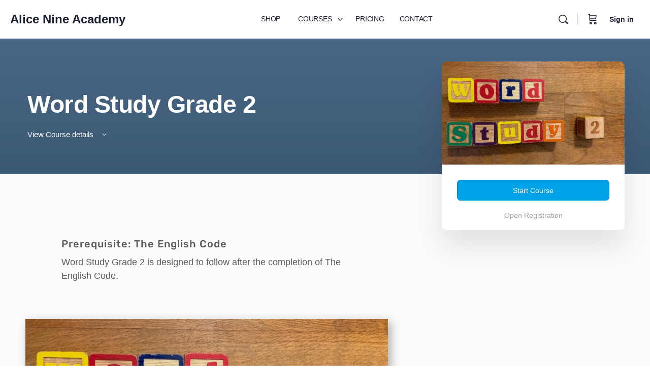

--- FILE ---
content_type: text/html; charset=UTF-8
request_url: https://academy.alicenine.net/courses/word-study-grade-2/
body_size: 50158
content:
<!doctype html>
<html lang="en-US">
	<head>
		<meta charset="UTF-8">
		<link rel="profile" href="http://gmpg.org/xfn/11">
		<link rel="preconnect" href="https://fonts.gstatic.com" crossorigin /><script type="text/html" id="tmpl-bb-link-preview">
<% if ( link_scrapping ) { %>
	<% if ( link_loading ) { %>
		<span class="bb-url-scrapper-loading bb-ajax-loader"><i class="bb-icon-l bb-icon-spinner animate-spin"></i>Loading preview...</span>
	<% } %>
	<% if ( link_success || link_error ) { %>
		<a title="Cancel Preview" href="#" id="bb-close-link-suggestion">Remove Preview</a>
		<div class="bb-link-preview-container">

			<% if ( link_images && link_images.length && link_success && ! link_error && '' !== link_image_index ) { %>
				<div id="bb-url-scrapper-img-holder">
					<div class="bb-link-preview-image">
						<div class="bb-link-preview-image-cover">
							<img src="<%= link_images[link_image_index] %>"/>
						</div>
						<div class="bb-link-preview-icons">
							<%
							if ( link_images.length > 1 ) { %>
								<a data-bp-tooltip-pos="up" data-bp-tooltip="Change image" href="#" class="icon-exchange toolbar-button bp-tooltip" id="icon-exchange"><i class="bb-icon-l bb-icon-exchange"></i></a>
							<% } %>
							<% if ( link_images.length ) { %>
								<a data-bp-tooltip-pos="up" data-bp-tooltip="Remove image" href="#" class="icon-image-slash toolbar-button bp-tooltip" id="bb-link-preview-remove-image"><i class="bb-icon-l bb-icon-image-slash"></i></a>
							<% } %>
							<a data-bp-tooltip-pos="up" data-bp-tooltip="Confirm" class="toolbar-button bp-tooltip" href="#" id="bb-link-preview-select-image">
								<i class="bb-icon-check bb-icon-l"></i>
							</a>
						</div>
					</div>
					<% if ( link_images.length > 1 ) { %>
						<div class="bb-url-thumb-nav">
							<button type="button" id="bb-url-prevPicButton"><span class="bb-icon-l bb-icon-angle-left"></span></button>
							<button type="button" id="bb-url-nextPicButton"><span class="bb-icon-l bb-icon-angle-right"></span></button>
							<div id="bb-url-scrapper-img-count">
								Image <%= link_image_index + 1 %>&nbsp;of&nbsp;<%= link_images.length %>
							</div>
						</div>
					<% } %>
				</div>
			<% } %>

			<% if ( link_success && ! link_error && link_url ) { %>
				<div class="bb-link-preview-info">
					<% var a = document.createElement('a');
						a.href = link_url;
						var hostname = a.hostname;
						var domainName = hostname.replace('www.', '' );
					%>

					<% if ( 'undefined' !== typeof link_title && link_title.trim() && link_description ) { %>
						<p class="bb-link-preview-link-name"><%= domainName %></p>
					<% } %>

					<% if ( link_success && ! link_error ) { %>
						<p class="bb-link-preview-title"><%= link_title %></p>
					<% } %>

					<% if ( link_success && ! link_error ) { %>
						<div class="bb-link-preview-excerpt"><p><%= link_description %></p></div>
					<% } %>
				</div>
			<% } %>
			<% if ( link_error && ! link_success ) { %>
				<div id="bb-url-error" class="bb-url-error"><%= link_error_msg %></div>
			<% } %>
		</div>
	<% } %>
<% } %>
</script>
<script type="text/html" id="tmpl-profile-card-popup">
	<div id="profile-card" class="bb-profile-card bb-popup-card" data-bp-item-id="" data-bp-item-component="members">

		<div class="skeleton-card">
			<div class="skeleton-card-body">
				<div class="skeleton-card-avatar bb-loading-bg"></div>
				<div class="skeleton-card-entity">
					<div class="skeleton-card-type bb-loading-bg"></div>
					<div class="skeleton-card-heading bb-loading-bg"></div>
					<div class="skeleton-card-meta bb-loading-bg"></div>
				</div>
			</div>
						<div class="skeleton-card-footer skeleton-footer-plain">
				<div class="skeleton-card-button bb-loading-bg"></div>
				<div class="skeleton-card-button bb-loading-bg"></div>
				<div class="skeleton-card-button bb-loading-bg"></div>
			</div>
		</div>

		<div class="bb-card-content">
			<div class="bb-card-body">
				<div class="bb-card-avatar">
					<span class="card-profile-status"></span>
					<img src="" alt="">
				</div>
				<div class="bb-card-entity">
					<div class="bb-card-profile-type"></div>
					<h4 class="bb-card-heading"></h4>
					<div class="bb-card-meta">
						<span class="card-meta-item card-meta-joined">Joined <span></span></span>
						<span class="card-meta-item card-meta-last-active"></span>
											</div>
				</div>
			</div>
			<div class="bb-card-footer">
								<div class="bb-card-action bb-card-action-outline">
					<a href="" class="card-button card-button-profile">View Profile</a>
				</div>
			</div>
		</div>

	</div>
</script>
<style id="et-builder-googlefonts-cached-inline">/* Original: https://fonts.googleapis.com/css?family=Rubik:300,regular,500,600,700,800,900,300italic,italic,500italic,600italic,700italic,800italic,900italic|Coming+Soon:regular&#038;subset=cyrillic,cyrillic-ext,hebrew,latin,latin-ext&#038;display=swap *//* User Agent: Mozilla/5.0 (Unknown; Linux x86_64) AppleWebKit/538.1 (KHTML, like Gecko) Safari/538.1 Daum/4.1 */@font-face {font-family: 'Coming Soon';font-style: normal;font-weight: 400;font-display: swap;src: url(https://fonts.gstatic.com/s/comingsoon/v20/qWcuB6mzpYL7AJ2VfdQR1t-VWDw.ttf) format('truetype');}@font-face {font-family: 'Rubik';font-style: italic;font-weight: 300;font-display: swap;src: url(https://fonts.gstatic.com/s/rubik/v31/iJWbBXyIfDnIV7nEt3KSJbVDV49rz8sDE3U3f4c.ttf) format('truetype');}@font-face {font-family: 'Rubik';font-style: italic;font-weight: 400;font-display: swap;src: url(https://fonts.gstatic.com/s/rubik/v31/iJWbBXyIfDnIV7nEt3KSJbVDV49rz8tdE3U3f4c.ttf) format('truetype');}@font-face {font-family: 'Rubik';font-style: italic;font-weight: 500;font-display: swap;src: url(https://fonts.gstatic.com/s/rubik/v31/iJWbBXyIfDnIV7nEt3KSJbVDV49rz8tvE3U3f4c.ttf) format('truetype');}@font-face {font-family: 'Rubik';font-style: italic;font-weight: 600;font-display: swap;src: url(https://fonts.gstatic.com/s/rubik/v31/iJWbBXyIfDnIV7nEt3KSJbVDV49rz8uDFHU3f4c.ttf) format('truetype');}@font-face {font-family: 'Rubik';font-style: italic;font-weight: 700;font-display: swap;src: url(https://fonts.gstatic.com/s/rubik/v31/iJWbBXyIfDnIV7nEt3KSJbVDV49rz8u6FHU3f4c.ttf) format('truetype');}@font-face {font-family: 'Rubik';font-style: italic;font-weight: 800;font-display: swap;src: url(https://fonts.gstatic.com/s/rubik/v31/iJWbBXyIfDnIV7nEt3KSJbVDV49rz8vdFHU3f4c.ttf) format('truetype');}@font-face {font-family: 'Rubik';font-style: italic;font-weight: 900;font-display: swap;src: url(https://fonts.gstatic.com/s/rubik/v31/iJWbBXyIfDnIV7nEt3KSJbVDV49rz8v0FHU3f4c.ttf) format('truetype');}@font-face {font-family: 'Rubik';font-style: normal;font-weight: 300;font-display: swap;src: url(https://fonts.gstatic.com/s/rubik/v31/iJWZBXyIfDnIV5PNhY1KTN7Z-Yh-WYiFV0Uw.ttf) format('truetype');}@font-face {font-family: 'Rubik';font-style: normal;font-weight: 400;font-display: swap;src: url(https://fonts.gstatic.com/s/rubik/v31/iJWZBXyIfDnIV5PNhY1KTN7Z-Yh-B4iFV0Uw.ttf) format('truetype');}@font-face {font-family: 'Rubik';font-style: normal;font-weight: 500;font-display: swap;src: url(https://fonts.gstatic.com/s/rubik/v31/iJWZBXyIfDnIV5PNhY1KTN7Z-Yh-NYiFV0Uw.ttf) format('truetype');}@font-face {font-family: 'Rubik';font-style: normal;font-weight: 600;font-display: swap;src: url(https://fonts.gstatic.com/s/rubik/v31/iJWZBXyIfDnIV5PNhY1KTN7Z-Yh-2Y-FV0Uw.ttf) format('truetype');}@font-face {font-family: 'Rubik';font-style: normal;font-weight: 700;font-display: swap;src: url(https://fonts.gstatic.com/s/rubik/v31/iJWZBXyIfDnIV5PNhY1KTN7Z-Yh-4I-FV0Uw.ttf) format('truetype');}@font-face {font-family: 'Rubik';font-style: normal;font-weight: 800;font-display: swap;src: url(https://fonts.gstatic.com/s/rubik/v31/iJWZBXyIfDnIV5PNhY1KTN7Z-Yh-h4-FV0Uw.ttf) format('truetype');}@font-face {font-family: 'Rubik';font-style: normal;font-weight: 900;font-display: swap;src: url(https://fonts.gstatic.com/s/rubik/v31/iJWZBXyIfDnIV5PNhY1KTN7Z-Yh-ro-FV0Uw.ttf) format('truetype');}/* User Agent: Mozilla/5.0 (Windows NT 6.1; WOW64; rv:27.0) Gecko/20100101 Firefox/27.0 */@font-face {font-family: 'Coming Soon';font-style: normal;font-weight: 400;font-display: swap;src: url(https://fonts.gstatic.com/l/font?kit=qWcuB6mzpYL7AJ2VfdQR1t-VWD8&skey=70030657e174526a&v=v20) format('woff');}@font-face {font-family: 'Rubik';font-style: italic;font-weight: 300;font-display: swap;src: url(https://fonts.gstatic.com/l/font?kit=iJWbBXyIfDnIV7nEt3KSJbVDV49rz8sDE3U3f4Q&skey=80e52bf85b0b1958&v=v31) format('woff');}@font-face {font-family: 'Rubik';font-style: italic;font-weight: 400;font-display: swap;src: url(https://fonts.gstatic.com/l/font?kit=iJWbBXyIfDnIV7nEt3KSJbVDV49rz8tdE3U3f4Q&skey=80e52bf85b0b1958&v=v31) format('woff');}@font-face {font-family: 'Rubik';font-style: italic;font-weight: 500;font-display: swap;src: url(https://fonts.gstatic.com/l/font?kit=iJWbBXyIfDnIV7nEt3KSJbVDV49rz8tvE3U3f4Q&skey=80e52bf85b0b1958&v=v31) format('woff');}@font-face {font-family: 'Rubik';font-style: italic;font-weight: 600;font-display: swap;src: url(https://fonts.gstatic.com/l/font?kit=iJWbBXyIfDnIV7nEt3KSJbVDV49rz8uDFHU3f4Q&skey=80e52bf85b0b1958&v=v31) format('woff');}@font-face {font-family: 'Rubik';font-style: italic;font-weight: 700;font-display: swap;src: url(https://fonts.gstatic.com/l/font?kit=iJWbBXyIfDnIV7nEt3KSJbVDV49rz8u6FHU3f4Q&skey=80e52bf85b0b1958&v=v31) format('woff');}@font-face {font-family: 'Rubik';font-style: italic;font-weight: 800;font-display: swap;src: url(https://fonts.gstatic.com/l/font?kit=iJWbBXyIfDnIV7nEt3KSJbVDV49rz8vdFHU3f4Q&skey=80e52bf85b0b1958&v=v31) format('woff');}@font-face {font-family: 'Rubik';font-style: italic;font-weight: 900;font-display: swap;src: url(https://fonts.gstatic.com/l/font?kit=iJWbBXyIfDnIV7nEt3KSJbVDV49rz8v0FHU3f4Q&skey=80e52bf85b0b1958&v=v31) format('woff');}@font-face {font-family: 'Rubik';font-style: normal;font-weight: 300;font-display: swap;src: url(https://fonts.gstatic.com/l/font?kit=iJWZBXyIfDnIV5PNhY1KTN7Z-Yh-WYiFV0Uz&skey=cee854e66788286d&v=v31) format('woff');}@font-face {font-family: 'Rubik';font-style: normal;font-weight: 400;font-display: swap;src: url(https://fonts.gstatic.com/l/font?kit=iJWZBXyIfDnIV5PNhY1KTN7Z-Yh-B4iFV0Uz&skey=cee854e66788286d&v=v31) format('woff');}@font-face {font-family: 'Rubik';font-style: normal;font-weight: 500;font-display: swap;src: url(https://fonts.gstatic.com/l/font?kit=iJWZBXyIfDnIV5PNhY1KTN7Z-Yh-NYiFV0Uz&skey=cee854e66788286d&v=v31) format('woff');}@font-face {font-family: 'Rubik';font-style: normal;font-weight: 600;font-display: swap;src: url(https://fonts.gstatic.com/l/font?kit=iJWZBXyIfDnIV5PNhY1KTN7Z-Yh-2Y-FV0Uz&skey=cee854e66788286d&v=v31) format('woff');}@font-face {font-family: 'Rubik';font-style: normal;font-weight: 700;font-display: swap;src: url(https://fonts.gstatic.com/l/font?kit=iJWZBXyIfDnIV5PNhY1KTN7Z-Yh-4I-FV0Uz&skey=cee854e66788286d&v=v31) format('woff');}@font-face {font-family: 'Rubik';font-style: normal;font-weight: 800;font-display: swap;src: url(https://fonts.gstatic.com/l/font?kit=iJWZBXyIfDnIV5PNhY1KTN7Z-Yh-h4-FV0Uz&skey=cee854e66788286d&v=v31) format('woff');}@font-face {font-family: 'Rubik';font-style: normal;font-weight: 900;font-display: swap;src: url(https://fonts.gstatic.com/l/font?kit=iJWZBXyIfDnIV5PNhY1KTN7Z-Yh-ro-FV0Uz&skey=cee854e66788286d&v=v31) format('woff');}/* User Agent: Mozilla/5.0 (Windows NT 6.3; rv:39.0) Gecko/20100101 Firefox/39.0 */@font-face {font-family: 'Coming Soon';font-style: normal;font-weight: 400;font-display: swap;src: url(https://fonts.gstatic.com/s/comingsoon/v20/qWcuB6mzpYL7AJ2VfdQR1t-VWDk.woff2) format('woff2');}@font-face {font-family: 'Rubik';font-style: italic;font-weight: 300;font-display: swap;src: url(https://fonts.gstatic.com/s/rubik/v31/iJWbBXyIfDnIV7nEt3KSJbVDV49rz8sDE3U3f4I.woff2) format('woff2');}@font-face {font-family: 'Rubik';font-style: italic;font-weight: 400;font-display: swap;src: url(https://fonts.gstatic.com/s/rubik/v31/iJWbBXyIfDnIV7nEt3KSJbVDV49rz8tdE3U3f4I.woff2) format('woff2');}@font-face {font-family: 'Rubik';font-style: italic;font-weight: 500;font-display: swap;src: url(https://fonts.gstatic.com/s/rubik/v31/iJWbBXyIfDnIV7nEt3KSJbVDV49rz8tvE3U3f4I.woff2) format('woff2');}@font-face {font-family: 'Rubik';font-style: italic;font-weight: 600;font-display: swap;src: url(https://fonts.gstatic.com/s/rubik/v31/iJWbBXyIfDnIV7nEt3KSJbVDV49rz8uDFHU3f4I.woff2) format('woff2');}@font-face {font-family: 'Rubik';font-style: italic;font-weight: 700;font-display: swap;src: url(https://fonts.gstatic.com/s/rubik/v31/iJWbBXyIfDnIV7nEt3KSJbVDV49rz8u6FHU3f4I.woff2) format('woff2');}@font-face {font-family: 'Rubik';font-style: italic;font-weight: 800;font-display: swap;src: url(https://fonts.gstatic.com/s/rubik/v31/iJWbBXyIfDnIV7nEt3KSJbVDV49rz8vdFHU3f4I.woff2) format('woff2');}@font-face {font-family: 'Rubik';font-style: italic;font-weight: 900;font-display: swap;src: url(https://fonts.gstatic.com/s/rubik/v31/iJWbBXyIfDnIV7nEt3KSJbVDV49rz8v0FHU3f4I.woff2) format('woff2');}@font-face {font-family: 'Rubik';font-style: normal;font-weight: 300;font-display: swap;src: url(https://fonts.gstatic.com/s/rubik/v31/iJWZBXyIfDnIV5PNhY1KTN7Z-Yh-WYiFV0U1.woff2) format('woff2');}@font-face {font-family: 'Rubik';font-style: normal;font-weight: 400;font-display: swap;src: url(https://fonts.gstatic.com/s/rubik/v31/iJWZBXyIfDnIV5PNhY1KTN7Z-Yh-B4iFV0U1.woff2) format('woff2');}@font-face {font-family: 'Rubik';font-style: normal;font-weight: 500;font-display: swap;src: url(https://fonts.gstatic.com/s/rubik/v31/iJWZBXyIfDnIV5PNhY1KTN7Z-Yh-NYiFV0U1.woff2) format('woff2');}@font-face {font-family: 'Rubik';font-style: normal;font-weight: 600;font-display: swap;src: url(https://fonts.gstatic.com/s/rubik/v31/iJWZBXyIfDnIV5PNhY1KTN7Z-Yh-2Y-FV0U1.woff2) format('woff2');}@font-face {font-family: 'Rubik';font-style: normal;font-weight: 700;font-display: swap;src: url(https://fonts.gstatic.com/s/rubik/v31/iJWZBXyIfDnIV5PNhY1KTN7Z-Yh-4I-FV0U1.woff2) format('woff2');}@font-face {font-family: 'Rubik';font-style: normal;font-weight: 800;font-display: swap;src: url(https://fonts.gstatic.com/s/rubik/v31/iJWZBXyIfDnIV5PNhY1KTN7Z-Yh-h4-FV0U1.woff2) format('woff2');}@font-face {font-family: 'Rubik';font-style: normal;font-weight: 900;font-display: swap;src: url(https://fonts.gstatic.com/s/rubik/v31/iJWZBXyIfDnIV5PNhY1KTN7Z-Yh-ro-FV0U1.woff2) format('woff2');}</style>
            <style id="bb_learndash_30_custom_colors">

                
                .learndash-wrapper .bb-single-course-sidebar .ld-status.ld-primary-background {
                    background-color: #e2e7ed !important;
                    color: inherit !important;
                }

                .learndash-wrapper .ld-course-status .ld-status.ld-status-progress.ld-primary-background {
                    background-color: #ebe9e6 !important;
                    color: inherit !important;
                }

                .learndash-wrapper .learndash_content_wrap .wpProQuiz_content .wpProQuiz_button_reShowQuestion:hover {
                    background-color: #fff !important;
                }

                .learndash-wrapper .learndash_content_wrap .wpProQuiz_content .wpProQuiz_toplistTable th {
                    background-color: transparent !important;
                }

                .learndash-wrapper .wpProQuiz_content .wpProQuiz_button:not(.wpProQuiz_button_reShowQuestion):not(.wpProQuiz_button_restartQuiz) {
                    color: #fff !important;
                }

                .learndash-wrapper .wpProQuiz_content .wpProQuiz_button.wpProQuiz_button_restartQuiz {
                    color: #fff !important;
                }

                .wpProQuiz_content .wpProQuiz_results > div > .wpProQuiz_button,
                .learndash-wrapper .bb-learndash-content-wrap .ld-item-list .ld-item-list-item a.ld-item-name:hover,
                .learndash-wrapper .bb-learndash-content-wrap .ld-item-list .ld-item-list-item .ld-item-list-item-preview:hover a.ld-item-name .ld-item-title,
                .learndash-wrapper .bb-learndash-content-wrap .ld-item-list .ld-item-list-item .ld-item-list-item-preview:hover .ld-expand-button .ld-icon-arrow-down,
                .lms-topic-sidebar-wrapper .lms-lessions-list > ol li a.bb-lesson-head:hover,
                .learndash-wrapper .bb-learndash-content-wrap .ld-primary-color-hover:hover,
                .learndash-wrapper .learndash_content_wrap .ld-table-list-item-quiz .ld-primary-color-hover:hover .ld-item-title,
                .learndash-wrapper .ld-item-list-item-expanded .ld-table-list-items .ld-table-list-item .ld-table-list-item-quiz .ld-primary-color-hover:hover .ld-item-title,
                .learndash-wrapper .ld-table-list .ld-table-list-items div.ld-table-list-item a.ld-table-list-item-preview:hover .ld-topic-title,
                .lms-lesson-content .bb-type-list li a:hover,
                .lms-lesson-content .lms-quiz-list li a:hover,
                .learndash-wrapper .ld-expand-button.ld-button-alternate:hover .ld-icon-arrow-down,
                .learndash-wrapper .ld-table-list .ld-table-list-items div.ld-table-list-item a.ld-table-list-item-preview:hover .ld-topic-title:before,
                .bb-lessons-list .lms-toggle-lesson i:hover,
                .lms-topic-sidebar-wrapper .lms-course-quizzes-list > ul li a:hover,
                .lms-topic-sidebar-wrapper .lms-course-members-list .course-members-list a:hover,
                .lms-topic-sidebar-wrapper .lms-course-members-list .bb-course-member-wrap > .list-members-extra,
                .lms-topic-sidebar-wrapper .lms-course-members-list .bb-course-member-wrap > .list-members-extra:hover,
                .learndash-wrapper .ld-item-list .ld-item-list-item.ld-item-lesson-item .ld-item-list-item-preview .ld-item-name .ld-item-title .ld-item-components span,
                .bb-about-instructor h5 a:hover,
                .learndash_content_wrap .comment-respond .comment-author:hover,
                .single-sfwd-courses .comment-respond .comment-author:hover {
                    color: #00a2e8 !important;
                }

                .learndash-wrapper .learndash_content_wrap #quiz_continue_link,
                .learndash-wrapper .learndash_content_wrap .learndash_mark_complete_button,
                .learndash-wrapper .learndash_content_wrap #learndash_mark_complete_button,
                .learndash-wrapper .learndash_content_wrap .ld-status-complete,
                .learndash-wrapper .learndash_content_wrap .ld-alert-success .ld-button,
                .learndash-wrapper .learndash_content_wrap .ld-alert-success .ld-alert-icon,
                .wpProQuiz_questionList[data-type="assessment_answer"] .wpProQuiz_questionListItem label.is-selected:before,
                .wpProQuiz_questionList[data-type="single"] .wpProQuiz_questionListItem label.is-selected:before,
                .wpProQuiz_questionList[data-type="multiple"] .wpProQuiz_questionListItem label.is-selected:before {
                    background-color: #00a2e8 !important;
                }

                .wpProQuiz_content .wpProQuiz_results > div > .wpProQuiz_button,
                .wpProQuiz_questionList[data-type="multiple"] .wpProQuiz_questionListItem label.is-selected:before {
                    border-color: #00a2e8 !important;
                }

                .learndash-wrapper .wpProQuiz_content .wpProQuiz_button.wpProQuiz_button_restartQuiz,
                .learndash-wrapper .wpProQuiz_content .wpProQuiz_button.wpProQuiz_button_restartQuiz:hover,
                #learndash-page-content .sfwd-course-nav .learndash_next_prev_link a:hover,
                .bb-cover-list-item .ld-primary-background {
                    background-color: #00a2e8 !important;
                }

                
                
                .lms-topic-sidebar-wrapper .ld-secondary-background,
                .i-progress.i-progress-completed,
                .bb-cover-list-item .ld-secondary-background,
                .learndash-wrapper .ld-status-icon.ld-status-complete.ld-secondary-background,
                .learndash-wrapper .ld-status-icon.ld-quiz-complete,
                .ld-progress-bar .ld-progress-bar-percentage.ld-secondary-background {
                    background-color: #019e7c !important;
                }

                .bb-progress .bb-progress-circle {
                    border-color: #019e7c !important;
                }

                .learndash-wrapper .ld-alert-success {
                    border-color: #DCDFE3 !important;
                }

                .learndash-wrapper .ld-secondary-in-progress-icon {
                    color: #019e7c !important;
                }

                .learndash-wrapper .bb-learndash-content-wrap .ld-secondary-in-progress-icon {
                    border-left-color: #DEDFE2 !important;
                    border-top-color: #DEDFE2 !important;
                }

                
                
                .learndash-wrapper .ld-item-list .ld-item-list-item.ld-item-lesson-item .ld-item-name .ld-item-title .ld-item-components span.ld-status-waiting,
                .learndash-wrapper .ld-item-list .ld-item-list-item.ld-item-lesson-item .ld-item-name .ld-item-title .ld-item-components span.ld-status-waiting span.ld-icon,
                .learndash-wrapper .ld-status-waiting {
                    background-color: #ffd200 !important;
                }

                
            </style>

			<meta name='robots' content='index, follow, max-image-preview:large, max-snippet:-1, max-video-preview:-1' />
<script>window._wca = window._wca || [];</script>

	<!-- This site is optimized with the Yoast SEO plugin v26.3 - https://yoast.com/wordpress/plugins/seo/ -->
	<title>Word Study Grade 2 - Alice Nine Academy</title>
	<link rel="canonical" href="https://academy.alicenine.net/courses/word-study-grade-2/" />
	<meta property="og:locale" content="en_US" />
	<meta property="og:type" content="article" />
	<meta property="og:title" content="Word Study Grade 2 - Alice Nine Academy" />
	<meta property="og:url" content="https://academy.alicenine.net/courses/word-study-grade-2/" />
	<meta property="og:site_name" content="Alice Nine Academy" />
	<meta property="article:modified_time" content="2025-04-14T05:27:40+00:00" />
	<meta property="og:image" content="https://academy.alicenine.net/wp-content/uploads/2020/05/word_study_2_blurb.jpg" />
	<meta property="og:image:width" content="800" />
	<meta property="og:image:height" content="400" />
	<meta property="og:image:type" content="image/jpeg" />
	<meta name="twitter:card" content="summary_large_image" />
	<meta name="twitter:label1" content="Est. reading time" />
	<meta name="twitter:data1" content="9 minutes" />
	<script type="application/ld+json" class="yoast-schema-graph">{"@context":"https://schema.org","@graph":[{"@type":"WebPage","@id":"https://academy.alicenine.net/courses/word-study-grade-2/","url":"https://academy.alicenine.net/courses/word-study-grade-2/","name":"Word Study Grade 2 - Alice Nine Academy","isPartOf":{"@id":"https://academy.alicenine.net/#website"},"primaryImageOfPage":{"@id":"https://academy.alicenine.net/courses/word-study-grade-2/#primaryimage"},"image":{"@id":"https://academy.alicenine.net/courses/word-study-grade-2/#primaryimage"},"thumbnailUrl":"https://i0.wp.com/academy.alicenine.net/wp-content/uploads/2020/05/word_study_2_blurb.jpg?fit=800%2C400&ssl=1","datePublished":"2020-07-31T23:24:05+00:00","dateModified":"2025-04-14T05:27:40+00:00","breadcrumb":{"@id":"https://academy.alicenine.net/courses/word-study-grade-2/#breadcrumb"},"inLanguage":"en-US","potentialAction":[{"@type":"ReadAction","target":["https://academy.alicenine.net/courses/word-study-grade-2/"]}]},{"@type":"ImageObject","inLanguage":"en-US","@id":"https://academy.alicenine.net/courses/word-study-grade-2/#primaryimage","url":"https://i0.wp.com/academy.alicenine.net/wp-content/uploads/2020/05/word_study_2_blurb.jpg?fit=800%2C400&ssl=1","contentUrl":"https://i0.wp.com/academy.alicenine.net/wp-content/uploads/2020/05/word_study_2_blurb.jpg?fit=800%2C400&ssl=1","width":800,"height":400},{"@type":"BreadcrumbList","@id":"https://academy.alicenine.net/courses/word-study-grade-2/#breadcrumb","itemListElement":[{"@type":"ListItem","position":1,"name":"Home","item":"https://academy.alicenine.net/"},{"@type":"ListItem","position":2,"name":"Courses","item":"https://academy.alicenine.net/courses/"},{"@type":"ListItem","position":3,"name":"Word Study Grade 2"}]},{"@type":"WebSite","@id":"https://academy.alicenine.net/#website","url":"https://academy.alicenine.net/","name":"Alice Nine Academy","description":"Alice Nine Academy. On Your Schedule","potentialAction":[{"@type":"SearchAction","target":{"@type":"EntryPoint","urlTemplate":"https://academy.alicenine.net/?s={search_term_string}"},"query-input":{"@type":"PropertyValueSpecification","valueRequired":true,"valueName":"search_term_string"}}],"inLanguage":"en-US"}]}</script>
	<!-- / Yoast SEO plugin. -->


<link rel='dns-prefetch' href='//stats.wp.com' />
<link rel='dns-prefetch' href='//v0.wordpress.com' />
<link rel='preconnect' href='//i0.wp.com' />
<link rel="alternate" type="application/rss+xml" title="Alice Nine Academy &raquo; Feed" href="https://academy.alicenine.net/feed/" />
<link rel="alternate" type="application/rss+xml" title="Alice Nine Academy &raquo; Comments Feed" href="https://academy.alicenine.net/comments/feed/" />
<script type="text/javascript">
/* <![CDATA[ */
window._wpemojiSettings = {"baseUrl":"https:\/\/s.w.org\/images\/core\/emoji\/15.0.3\/72x72\/","ext":".png","svgUrl":"https:\/\/s.w.org\/images\/core\/emoji\/15.0.3\/svg\/","svgExt":".svg","source":{"concatemoji":"https:\/\/academy.alicenine.net\/wp-includes\/js\/wp-emoji-release.min.js?ver=6.7.4"}};
/*! This file is auto-generated */
!function(i,n){var o,s,e;function c(e){try{var t={supportTests:e,timestamp:(new Date).valueOf()};sessionStorage.setItem(o,JSON.stringify(t))}catch(e){}}function p(e,t,n){e.clearRect(0,0,e.canvas.width,e.canvas.height),e.fillText(t,0,0);var t=new Uint32Array(e.getImageData(0,0,e.canvas.width,e.canvas.height).data),r=(e.clearRect(0,0,e.canvas.width,e.canvas.height),e.fillText(n,0,0),new Uint32Array(e.getImageData(0,0,e.canvas.width,e.canvas.height).data));return t.every(function(e,t){return e===r[t]})}function u(e,t,n){switch(t){case"flag":return n(e,"\ud83c\udff3\ufe0f\u200d\u26a7\ufe0f","\ud83c\udff3\ufe0f\u200b\u26a7\ufe0f")?!1:!n(e,"\ud83c\uddfa\ud83c\uddf3","\ud83c\uddfa\u200b\ud83c\uddf3")&&!n(e,"\ud83c\udff4\udb40\udc67\udb40\udc62\udb40\udc65\udb40\udc6e\udb40\udc67\udb40\udc7f","\ud83c\udff4\u200b\udb40\udc67\u200b\udb40\udc62\u200b\udb40\udc65\u200b\udb40\udc6e\u200b\udb40\udc67\u200b\udb40\udc7f");case"emoji":return!n(e,"\ud83d\udc26\u200d\u2b1b","\ud83d\udc26\u200b\u2b1b")}return!1}function f(e,t,n){var r="undefined"!=typeof WorkerGlobalScope&&self instanceof WorkerGlobalScope?new OffscreenCanvas(300,150):i.createElement("canvas"),a=r.getContext("2d",{willReadFrequently:!0}),o=(a.textBaseline="top",a.font="600 32px Arial",{});return e.forEach(function(e){o[e]=t(a,e,n)}),o}function t(e){var t=i.createElement("script");t.src=e,t.defer=!0,i.head.appendChild(t)}"undefined"!=typeof Promise&&(o="wpEmojiSettingsSupports",s=["flag","emoji"],n.supports={everything:!0,everythingExceptFlag:!0},e=new Promise(function(e){i.addEventListener("DOMContentLoaded",e,{once:!0})}),new Promise(function(t){var n=function(){try{var e=JSON.parse(sessionStorage.getItem(o));if("object"==typeof e&&"number"==typeof e.timestamp&&(new Date).valueOf()<e.timestamp+604800&&"object"==typeof e.supportTests)return e.supportTests}catch(e){}return null}();if(!n){if("undefined"!=typeof Worker&&"undefined"!=typeof OffscreenCanvas&&"undefined"!=typeof URL&&URL.createObjectURL&&"undefined"!=typeof Blob)try{var e="postMessage("+f.toString()+"("+[JSON.stringify(s),u.toString(),p.toString()].join(",")+"));",r=new Blob([e],{type:"text/javascript"}),a=new Worker(URL.createObjectURL(r),{name:"wpTestEmojiSupports"});return void(a.onmessage=function(e){c(n=e.data),a.terminate(),t(n)})}catch(e){}c(n=f(s,u,p))}t(n)}).then(function(e){for(var t in e)n.supports[t]=e[t],n.supports.everything=n.supports.everything&&n.supports[t],"flag"!==t&&(n.supports.everythingExceptFlag=n.supports.everythingExceptFlag&&n.supports[t]);n.supports.everythingExceptFlag=n.supports.everythingExceptFlag&&!n.supports.flag,n.DOMReady=!1,n.readyCallback=function(){n.DOMReady=!0}}).then(function(){return e}).then(function(){var e;n.supports.everything||(n.readyCallback(),(e=n.source||{}).concatemoji?t(e.concatemoji):e.wpemoji&&e.twemoji&&(t(e.twemoji),t(e.wpemoji)))}))}((window,document),window._wpemojiSettings);
/* ]]> */
</script>
<link rel='stylesheet' id='wc-elavon-converge-credit-card-checkout-block-css' href='https://academy.alicenine.net/wp-content/plugins/woocommerce-gateway-elavon/assets/css/blocks/wc-elavon-vm-checkout-block.css?ver=2.14.6' type='text/css' media='all' />
<link rel='stylesheet' id='wc-elavon-converge-echeck-checkout-block-css' href='https://academy.alicenine.net/wp-content/plugins/woocommerce-gateway-elavon/assets/css/blocks/wc-elavon-vm-checkout-block.css?ver=2.14.6' type='text/css' media='all' />
<link rel='stylesheet' id='jquery.prettyphoto-css' href='https://academy.alicenine.net/wp-content/plugins/wp-video-lightbox/css/prettyPhoto.css?ver=6.7.4' type='text/css' media='all' />
<link rel='stylesheet' id='video-lightbox-css' href='https://academy.alicenine.net/wp-content/plugins/wp-video-lightbox/wp-video-lightbox.css?ver=6.7.4' type='text/css' media='all' />
<link rel='stylesheet' id='bp-nouveau-icons-map-css' href='https://academy.alicenine.net/wp-content/plugins/buddyboss-platform/bp-templates/bp-nouveau/icons/css/icons-map.min.css?ver=2.15.0' type='text/css' media='all' />
<link rel='stylesheet' id='bp-nouveau-bb-icons-css' href='https://academy.alicenine.net/wp-content/plugins/buddyboss-platform/bp-templates/bp-nouveau/icons/css/bb-icons.min.css?ver=1.0.8' type='text/css' media='all' />
<link rel='stylesheet' id='dashicons-css' href='https://academy.alicenine.net/wp-includes/css/dashicons.min.css?ver=6.7.4' type='text/css' media='all' />
<link rel='stylesheet' id='bp-nouveau-css' href='https://academy.alicenine.net/wp-content/plugins/buddyboss-platform/bp-templates/bp-nouveau/css/buddypress.min.css?ver=2.15.0' type='text/css' media='all' />
<style id='bp-nouveau-inline-css' type='text/css'>
.list-wrap .bs-group-cover a:before{ background:unset; }
</style>
<link rel='stylesheet' id='buddyboss_legacy-css' href='https://academy.alicenine.net/wp-content/themes/buddyboss-theme/inc/plugins/buddyboss-menu-icons/vendor/kucrut/icon-picker/css/types/buddyboss_legacy.css?ver=1.0' type='text/css' media='all' />
<link rel='stylesheet' id='wp-block-library-css' href='https://academy.alicenine.net/wp-includes/css/dist/block-library/style.min.css?ver=6.7.4' type='text/css' media='all' />
<link rel='stylesheet' id='wc-memberships-blocks-css' href='https://academy.alicenine.net/wp-content/plugins/woocommerce-memberships/assets/css/blocks/wc-memberships-blocks.min.css?ver=1.27.3' type='text/css' media='all' />
<link rel='stylesheet' id='bb_theme_block-buddypanel-style-css-css' href='https://academy.alicenine.net/wp-content/themes/buddyboss-theme/blocks/buddypanel/build/style-buddypanel.css?ver=0d3f6dc312fb857c6779' type='text/css' media='all' />
<link rel='stylesheet' id='mediaelement-css' href='https://academy.alicenine.net/wp-includes/js/mediaelement/mediaelementplayer-legacy.min.css?ver=4.2.17' type='text/css' media='all' />
<link rel='stylesheet' id='wp-mediaelement-css' href='https://academy.alicenine.net/wp-includes/js/mediaelement/wp-mediaelement.min.css?ver=6.7.4' type='text/css' media='all' />
<style id='jetpack-sharing-buttons-style-inline-css' type='text/css'>
.jetpack-sharing-buttons__services-list{display:flex;flex-direction:row;flex-wrap:wrap;gap:0;list-style-type:none;margin:5px;padding:0}.jetpack-sharing-buttons__services-list.has-small-icon-size{font-size:12px}.jetpack-sharing-buttons__services-list.has-normal-icon-size{font-size:16px}.jetpack-sharing-buttons__services-list.has-large-icon-size{font-size:24px}.jetpack-sharing-buttons__services-list.has-huge-icon-size{font-size:36px}@media print{.jetpack-sharing-buttons__services-list{display:none!important}}.editor-styles-wrapper .wp-block-jetpack-sharing-buttons{gap:0;padding-inline-start:0}ul.jetpack-sharing-buttons__services-list.has-background{padding:1.25em 2.375em}
</style>
<link rel='stylesheet' id='ultp-gutenberg-blocks-css' href='https://academy.alicenine.net/wp-content/plugins/uncanny-toolkit-pro/src/blocks/dist/index.css?ver=4.3.2' type='text/css' media='all' />
<style id='classic-theme-styles-inline-css' type='text/css'>
/*! This file is auto-generated */
.wp-block-button__link{color:#fff;background-color:#32373c;border-radius:9999px;box-shadow:none;text-decoration:none;padding:calc(.667em + 2px) calc(1.333em + 2px);font-size:1.125em}.wp-block-file__button{background:#32373c;color:#fff;text-decoration:none}
</style>
<style id='global-styles-inline-css' type='text/css'>
:root{--wp--preset--aspect-ratio--square: 1;--wp--preset--aspect-ratio--4-3: 4/3;--wp--preset--aspect-ratio--3-4: 3/4;--wp--preset--aspect-ratio--3-2: 3/2;--wp--preset--aspect-ratio--2-3: 2/3;--wp--preset--aspect-ratio--16-9: 16/9;--wp--preset--aspect-ratio--9-16: 9/16;--wp--preset--color--black: #000000;--wp--preset--color--cyan-bluish-gray: #abb8c3;--wp--preset--color--white: #ffffff;--wp--preset--color--pale-pink: #f78da7;--wp--preset--color--vivid-red: #cf2e2e;--wp--preset--color--luminous-vivid-orange: #ff6900;--wp--preset--color--luminous-vivid-amber: #fcb900;--wp--preset--color--light-green-cyan: #7bdcb5;--wp--preset--color--vivid-green-cyan: #00d084;--wp--preset--color--pale-cyan-blue: #8ed1fc;--wp--preset--color--vivid-cyan-blue: #0693e3;--wp--preset--color--vivid-purple: #9b51e0;--wp--preset--gradient--vivid-cyan-blue-to-vivid-purple: linear-gradient(135deg,rgba(6,147,227,1) 0%,rgb(155,81,224) 100%);--wp--preset--gradient--light-green-cyan-to-vivid-green-cyan: linear-gradient(135deg,rgb(122,220,180) 0%,rgb(0,208,130) 100%);--wp--preset--gradient--luminous-vivid-amber-to-luminous-vivid-orange: linear-gradient(135deg,rgba(252,185,0,1) 0%,rgba(255,105,0,1) 100%);--wp--preset--gradient--luminous-vivid-orange-to-vivid-red: linear-gradient(135deg,rgba(255,105,0,1) 0%,rgb(207,46,46) 100%);--wp--preset--gradient--very-light-gray-to-cyan-bluish-gray: linear-gradient(135deg,rgb(238,238,238) 0%,rgb(169,184,195) 100%);--wp--preset--gradient--cool-to-warm-spectrum: linear-gradient(135deg,rgb(74,234,220) 0%,rgb(151,120,209) 20%,rgb(207,42,186) 40%,rgb(238,44,130) 60%,rgb(251,105,98) 80%,rgb(254,248,76) 100%);--wp--preset--gradient--blush-light-purple: linear-gradient(135deg,rgb(255,206,236) 0%,rgb(152,150,240) 100%);--wp--preset--gradient--blush-bordeaux: linear-gradient(135deg,rgb(254,205,165) 0%,rgb(254,45,45) 50%,rgb(107,0,62) 100%);--wp--preset--gradient--luminous-dusk: linear-gradient(135deg,rgb(255,203,112) 0%,rgb(199,81,192) 50%,rgb(65,88,208) 100%);--wp--preset--gradient--pale-ocean: linear-gradient(135deg,rgb(255,245,203) 0%,rgb(182,227,212) 50%,rgb(51,167,181) 100%);--wp--preset--gradient--electric-grass: linear-gradient(135deg,rgb(202,248,128) 0%,rgb(113,206,126) 100%);--wp--preset--gradient--midnight: linear-gradient(135deg,rgb(2,3,129) 0%,rgb(40,116,252) 100%);--wp--preset--font-size--small: 13px;--wp--preset--font-size--medium: 20px;--wp--preset--font-size--large: 36px;--wp--preset--font-size--x-large: 42px;--wp--preset--spacing--20: 0.44rem;--wp--preset--spacing--30: 0.67rem;--wp--preset--spacing--40: 1rem;--wp--preset--spacing--50: 1.5rem;--wp--preset--spacing--60: 2.25rem;--wp--preset--spacing--70: 3.38rem;--wp--preset--spacing--80: 5.06rem;--wp--preset--shadow--natural: 6px 6px 9px rgba(0, 0, 0, 0.2);--wp--preset--shadow--deep: 12px 12px 50px rgba(0, 0, 0, 0.4);--wp--preset--shadow--sharp: 6px 6px 0px rgba(0, 0, 0, 0.2);--wp--preset--shadow--outlined: 6px 6px 0px -3px rgba(255, 255, 255, 1), 6px 6px rgba(0, 0, 0, 1);--wp--preset--shadow--crisp: 6px 6px 0px rgba(0, 0, 0, 1);}:where(.is-layout-flex){gap: 0.5em;}:where(.is-layout-grid){gap: 0.5em;}body .is-layout-flex{display: flex;}.is-layout-flex{flex-wrap: wrap;align-items: center;}.is-layout-flex > :is(*, div){margin: 0;}body .is-layout-grid{display: grid;}.is-layout-grid > :is(*, div){margin: 0;}:where(.wp-block-columns.is-layout-flex){gap: 2em;}:where(.wp-block-columns.is-layout-grid){gap: 2em;}:where(.wp-block-post-template.is-layout-flex){gap: 1.25em;}:where(.wp-block-post-template.is-layout-grid){gap: 1.25em;}.has-black-color{color: var(--wp--preset--color--black) !important;}.has-cyan-bluish-gray-color{color: var(--wp--preset--color--cyan-bluish-gray) !important;}.has-white-color{color: var(--wp--preset--color--white) !important;}.has-pale-pink-color{color: var(--wp--preset--color--pale-pink) !important;}.has-vivid-red-color{color: var(--wp--preset--color--vivid-red) !important;}.has-luminous-vivid-orange-color{color: var(--wp--preset--color--luminous-vivid-orange) !important;}.has-luminous-vivid-amber-color{color: var(--wp--preset--color--luminous-vivid-amber) !important;}.has-light-green-cyan-color{color: var(--wp--preset--color--light-green-cyan) !important;}.has-vivid-green-cyan-color{color: var(--wp--preset--color--vivid-green-cyan) !important;}.has-pale-cyan-blue-color{color: var(--wp--preset--color--pale-cyan-blue) !important;}.has-vivid-cyan-blue-color{color: var(--wp--preset--color--vivid-cyan-blue) !important;}.has-vivid-purple-color{color: var(--wp--preset--color--vivid-purple) !important;}.has-black-background-color{background-color: var(--wp--preset--color--black) !important;}.has-cyan-bluish-gray-background-color{background-color: var(--wp--preset--color--cyan-bluish-gray) !important;}.has-white-background-color{background-color: var(--wp--preset--color--white) !important;}.has-pale-pink-background-color{background-color: var(--wp--preset--color--pale-pink) !important;}.has-vivid-red-background-color{background-color: var(--wp--preset--color--vivid-red) !important;}.has-luminous-vivid-orange-background-color{background-color: var(--wp--preset--color--luminous-vivid-orange) !important;}.has-luminous-vivid-amber-background-color{background-color: var(--wp--preset--color--luminous-vivid-amber) !important;}.has-light-green-cyan-background-color{background-color: var(--wp--preset--color--light-green-cyan) !important;}.has-vivid-green-cyan-background-color{background-color: var(--wp--preset--color--vivid-green-cyan) !important;}.has-pale-cyan-blue-background-color{background-color: var(--wp--preset--color--pale-cyan-blue) !important;}.has-vivid-cyan-blue-background-color{background-color: var(--wp--preset--color--vivid-cyan-blue) !important;}.has-vivid-purple-background-color{background-color: var(--wp--preset--color--vivid-purple) !important;}.has-black-border-color{border-color: var(--wp--preset--color--black) !important;}.has-cyan-bluish-gray-border-color{border-color: var(--wp--preset--color--cyan-bluish-gray) !important;}.has-white-border-color{border-color: var(--wp--preset--color--white) !important;}.has-pale-pink-border-color{border-color: var(--wp--preset--color--pale-pink) !important;}.has-vivid-red-border-color{border-color: var(--wp--preset--color--vivid-red) !important;}.has-luminous-vivid-orange-border-color{border-color: var(--wp--preset--color--luminous-vivid-orange) !important;}.has-luminous-vivid-amber-border-color{border-color: var(--wp--preset--color--luminous-vivid-amber) !important;}.has-light-green-cyan-border-color{border-color: var(--wp--preset--color--light-green-cyan) !important;}.has-vivid-green-cyan-border-color{border-color: var(--wp--preset--color--vivid-green-cyan) !important;}.has-pale-cyan-blue-border-color{border-color: var(--wp--preset--color--pale-cyan-blue) !important;}.has-vivid-cyan-blue-border-color{border-color: var(--wp--preset--color--vivid-cyan-blue) !important;}.has-vivid-purple-border-color{border-color: var(--wp--preset--color--vivid-purple) !important;}.has-vivid-cyan-blue-to-vivid-purple-gradient-background{background: var(--wp--preset--gradient--vivid-cyan-blue-to-vivid-purple) !important;}.has-light-green-cyan-to-vivid-green-cyan-gradient-background{background: var(--wp--preset--gradient--light-green-cyan-to-vivid-green-cyan) !important;}.has-luminous-vivid-amber-to-luminous-vivid-orange-gradient-background{background: var(--wp--preset--gradient--luminous-vivid-amber-to-luminous-vivid-orange) !important;}.has-luminous-vivid-orange-to-vivid-red-gradient-background{background: var(--wp--preset--gradient--luminous-vivid-orange-to-vivid-red) !important;}.has-very-light-gray-to-cyan-bluish-gray-gradient-background{background: var(--wp--preset--gradient--very-light-gray-to-cyan-bluish-gray) !important;}.has-cool-to-warm-spectrum-gradient-background{background: var(--wp--preset--gradient--cool-to-warm-spectrum) !important;}.has-blush-light-purple-gradient-background{background: var(--wp--preset--gradient--blush-light-purple) !important;}.has-blush-bordeaux-gradient-background{background: var(--wp--preset--gradient--blush-bordeaux) !important;}.has-luminous-dusk-gradient-background{background: var(--wp--preset--gradient--luminous-dusk) !important;}.has-pale-ocean-gradient-background{background: var(--wp--preset--gradient--pale-ocean) !important;}.has-electric-grass-gradient-background{background: var(--wp--preset--gradient--electric-grass) !important;}.has-midnight-gradient-background{background: var(--wp--preset--gradient--midnight) !important;}.has-small-font-size{font-size: var(--wp--preset--font-size--small) !important;}.has-medium-font-size{font-size: var(--wp--preset--font-size--medium) !important;}.has-large-font-size{font-size: var(--wp--preset--font-size--large) !important;}.has-x-large-font-size{font-size: var(--wp--preset--font-size--x-large) !important;}
:where(.wp-block-post-template.is-layout-flex){gap: 1.25em;}:where(.wp-block-post-template.is-layout-grid){gap: 1.25em;}
:where(.wp-block-columns.is-layout-flex){gap: 2em;}:where(.wp-block-columns.is-layout-grid){gap: 2em;}
:root :where(.wp-block-pullquote){font-size: 1.5em;line-height: 1.6;}
</style>
<link rel='stylesheet' id='bb-pro-enqueue-scripts-css' href='https://academy.alicenine.net/wp-content/plugins/buddyboss-platform-pro/assets/css/index.min.css?ver=2.10.1' type='text/css' media='all' />
<link rel='stylesheet' id='bb-access-control-css' href='https://academy.alicenine.net/wp-content/plugins/buddyboss-platform-pro/includes/access-control/assets/css/bb-access-control.min.css?ver=2.10.1' type='text/css' media='all' />
<link rel='stylesheet' id='bb-activity-post-feature-image-css' href='https://academy.alicenine.net/wp-content/plugins/buddyboss-platform-pro/includes/platform-settings/activity/post-feature-image/assets/css/bb-activity-post-feature-image.min.css?ver=2.10.1' type='text/css' media='all' />
<link rel='stylesheet' id='bb-cropper-css-css' href='https://academy.alicenine.net/wp-content/plugins/buddyboss-platform/bp-core/css/vendor/cropper.min.css?ver=2.15.0' type='text/css' media='all' />
<link rel='stylesheet' id='bb-meprlms-frontend-css' href='https://academy.alicenine.net/wp-content/plugins/buddyboss-platform-pro/includes/integrations/meprlms/assets/css/meprlms-frontend.min.css?ver=2.15.0' type='text/css' media='all' />
<link rel='stylesheet' id='bb-tutorlms-admin-css' href='https://academy.alicenine.net/wp-content/plugins/buddyboss-platform-pro/includes/integrations/tutorlms/assets/css/bb-tutorlms-admin.min.css?ver=2.15.0' type='text/css' media='all' />
<link rel='stylesheet' id='uncannyowl-learndash-toolkit-free-css' href='https://academy.alicenine.net/wp-content/plugins/uncanny-learndash-toolkit/src/assets/frontend/dist/bundle.min.css?ver=3.7.0.4' type='text/css' media='all' />
<link rel='stylesheet' id='ultp-frontend-css' href='https://academy.alicenine.net/wp-content/plugins/uncanny-toolkit-pro/src/assets/dist/frontend/bundle.min.css?ver=4.3.2' type='text/css' media='all' />
<link rel='stylesheet' id='woocommerce-layout-css' href='https://academy.alicenine.net/wp-content/plugins/woocommerce/assets/css/woocommerce-layout.css?ver=10.3.7' type='text/css' media='all' />
<style id='woocommerce-layout-inline-css' type='text/css'>

	.infinite-scroll .woocommerce-pagination {
		display: none;
	}
</style>
<link rel='stylesheet' id='woocommerce-smallscreen-css' href='https://academy.alicenine.net/wp-content/plugins/woocommerce/assets/css/woocommerce-smallscreen.css?ver=10.3.7' type='text/css' media='only screen and (max-width: 768px)' />
<link rel='stylesheet' id='woocommerce-general-css' href='https://academy.alicenine.net/wp-content/plugins/woocommerce/assets/css/woocommerce.css?ver=10.3.7' type='text/css' media='all' />
<style id='woocommerce-inline-inline-css' type='text/css'>
.woocommerce form .form-row .required { visibility: visible; }
</style>
<link rel='stylesheet' id='learndash_quiz_front_css-css' href='//academy.alicenine.net/wp-content/plugins/sfwd-lms/themes/legacy/templates/learndash_quiz_front.min.css?ver=4.25.6' type='text/css' media='all' />
<link rel='stylesheet' id='learndash-css' href='//academy.alicenine.net/wp-content/plugins/sfwd-lms/src/assets/dist/css/styles.css?ver=4.25.6' type='text/css' media='all' />
<link rel='stylesheet' id='jquery-dropdown-css-css' href='//academy.alicenine.net/wp-content/plugins/sfwd-lms/assets/css/jquery.dropdown.min.css?ver=4.25.6' type='text/css' media='all' />
<link rel='stylesheet' id='learndash_lesson_video-css' href='//academy.alicenine.net/wp-content/plugins/sfwd-lms/themes/legacy/templates/learndash_lesson_video.min.css?ver=4.25.6' type='text/css' media='all' />
<link rel='stylesheet' id='learndash-admin-bar-css' href='https://academy.alicenine.net/wp-content/plugins/sfwd-lms/src/assets/dist/css/admin-bar/styles.css?ver=4.25.6' type='text/css' media='all' />
<link rel='stylesheet' id='learndash-course-grid-skin-grid-css' href='https://academy.alicenine.net/wp-content/plugins/sfwd-lms/includes/course-grid/templates/skins/grid/style.css?ver=4.25.6' type='text/css' media='all' />
<link rel='stylesheet' id='learndash-course-grid-pagination-css' href='https://academy.alicenine.net/wp-content/plugins/sfwd-lms/includes/course-grid/templates/pagination/style.css?ver=4.25.6' type='text/css' media='all' />
<link rel='stylesheet' id='learndash-course-grid-filter-css' href='https://academy.alicenine.net/wp-content/plugins/sfwd-lms/includes/course-grid/templates/filter/style.css?ver=4.25.6' type='text/css' media='all' />
<link rel='stylesheet' id='learndash-course-grid-card-grid-1-css' href='https://academy.alicenine.net/wp-content/plugins/sfwd-lms/includes/course-grid/templates/cards/grid-1/style.css?ver=4.25.6' type='text/css' media='all' />
<link rel='stylesheet' id='brands-styles-css' href='https://academy.alicenine.net/wp-content/plugins/woocommerce/assets/css/brands.css?ver=10.3.7' type='text/css' media='all' />
<link rel='stylesheet' id='wc-memberships-frontend-css' href='https://academy.alicenine.net/wp-content/plugins/woocommerce-memberships/assets/css/frontend/wc-memberships-frontend.min.css?ver=1.27.3' type='text/css' media='all' />
<link rel='stylesheet' id='redux-extendify-styles-css' href='https://academy.alicenine.net/wp-content/themes/buddyboss-theme/inc/admin/framework/redux-core/assets/css/extendify-utilities.css?ver=4.4.11' type='text/css' media='all' />
<link rel='stylesheet' id='buddyboss-theme-fonts-css' href='https://academy.alicenine.net/wp-content/themes/buddyboss-theme/assets/fonts/fonts.css?ver=2.15.0' type='text/css' media='all' />
<link rel='stylesheet' id='learndash-front-css' href='//academy.alicenine.net/wp-content/plugins/sfwd-lms/themes/ld30/assets/css/learndash.min.css?ver=4.25.6' type='text/css' media='all' />
<style id='learndash-front-inline-css' type='text/css'>
		.learndash-wrapper .ld-item-list .ld-item-list-item.ld-is-next,
		.learndash-wrapper .wpProQuiz_content .wpProQuiz_questionListItem label:focus-within {
			border-color: #00a2e8;
		}

		/*
		.learndash-wrapper a:not(.ld-button):not(#quiz_continue_link):not(.ld-focus-menu-link):not(.btn-blue):not(#quiz_continue_link):not(.ld-js-register-account):not(#ld-focus-mode-course-heading):not(#btn-join):not(.ld-item-name):not(.ld-table-list-item-preview):not(.ld-lesson-item-preview-heading),
		 */

		.learndash-wrapper .ld-breadcrumbs a,
		.learndash-wrapper .ld-lesson-item.ld-is-current-lesson .ld-lesson-item-preview-heading,
		.learndash-wrapper .ld-lesson-item.ld-is-current-lesson .ld-lesson-title,
		.learndash-wrapper .ld-primary-color-hover:hover,
		.learndash-wrapper .ld-primary-color,
		.learndash-wrapper .ld-primary-color-hover:hover,
		.learndash-wrapper .ld-primary-color,
		.learndash-wrapper .ld-tabs .ld-tabs-navigation .ld-tab.ld-active,
		.learndash-wrapper .ld-button.ld-button-transparent,
		.learndash-wrapper .ld-button.ld-button-reverse,
		.learndash-wrapper .ld-icon-certificate,
		.learndash-wrapper .ld-login-modal .ld-login-modal-login .ld-modal-heading,
		#wpProQuiz_user_content a,
		.learndash-wrapper .ld-item-list .ld-item-list-item a.ld-item-name:hover,
		.learndash-wrapper .ld-focus-comments__heading-actions .ld-expand-button,
		.learndash-wrapper .ld-focus-comments__heading a,
		.learndash-wrapper .ld-focus-comments .comment-respond a,
		.learndash-wrapper .ld-focus-comment .ld-comment-reply a.comment-reply-link:hover,
		.learndash-wrapper .ld-expand-button.ld-button-alternate {
			color: #00a2e8 !important;
		}

		.learndash-wrapper .ld-focus-comment.bypostauthor>.ld-comment-wrapper,
		.learndash-wrapper .ld-focus-comment.role-group_leader>.ld-comment-wrapper,
		.learndash-wrapper .ld-focus-comment.role-administrator>.ld-comment-wrapper {
			background-color:rgba(0, 162, 232, 0.03) !important;
		}


		.learndash-wrapper .ld-primary-background,
		.learndash-wrapper .ld-tabs .ld-tabs-navigation .ld-tab.ld-active:after {
			background: #00a2e8 !important;
		}



		.learndash-wrapper .ld-course-navigation .ld-lesson-item.ld-is-current-lesson .ld-status-incomplete,
		.learndash-wrapper .ld-focus-comment.bypostauthor:not(.ptype-sfwd-assignment) >.ld-comment-wrapper>.ld-comment-avatar img,
		.learndash-wrapper .ld-focus-comment.role-group_leader>.ld-comment-wrapper>.ld-comment-avatar img,
		.learndash-wrapper .ld-focus-comment.role-administrator>.ld-comment-wrapper>.ld-comment-avatar img {
			border-color: #00a2e8 !important;
		}



		.learndash-wrapper .ld-loading::before {
			border-top:3px solid #00a2e8 !important;
		}

		.learndash-wrapper .ld-button:hover:not([disabled]):not(.ld-button-transparent):not(.ld--ignore-inline-css),
		#learndash-tooltips .ld-tooltip:after,
		#learndash-tooltips .ld-tooltip,
		.ld-tooltip:not(.ld-tooltip--modern) [role="tooltip"],
		.learndash-wrapper .ld-primary-background,
		.learndash-wrapper .btn-join:not(.ld--ignore-inline-css),
		.learndash-wrapper #btn-join:not(.ld--ignore-inline-css),
		.learndash-wrapper .ld-button:not([disabled]):not(.ld-button-reverse):not(.ld-button-transparent):not(.ld--ignore-inline-css),
		.learndash-wrapper .ld-expand-button:not([disabled]),
		.learndash-wrapper .wpProQuiz_content .wpProQuiz_button:not([disabled]):not(.wpProQuiz_button_reShowQuestion):not(.wpProQuiz_button_restartQuiz),
		.learndash-wrapper .wpProQuiz_content .wpProQuiz_button2:not([disabled]),
		.learndash-wrapper .ld-focus .ld-focus-sidebar .ld-course-navigation-heading,
		.learndash-wrapper .ld-focus-comments .form-submit #submit,
		.learndash-wrapper .ld-login-modal input[type='submit']:not([disabled]),
		.learndash-wrapper .ld-login-modal .ld-login-modal-register:not([disabled]),
		.learndash-wrapper .wpProQuiz_content .wpProQuiz_certificate a.btn-blue:not([disabled]),
		.learndash-wrapper .ld-focus .ld-focus-header .ld-user-menu .ld-user-menu-items a:not([disabled]),
		#wpProQuiz_user_content table.wp-list-table thead th,
		#wpProQuiz_overlay_close:not([disabled]),
		.learndash-wrapper .ld-expand-button.ld-button-alternate:not([disabled]) .ld-icon {
			background-color: #00a2e8 !important;
			color: #000000;
		}

		.learndash-wrapper .ld-focus .ld-focus-sidebar .ld-focus-sidebar-trigger:not([disabled]):not(:hover):not(:focus) .ld-icon {
			background-color: #00a2e8;
		}

		.learndash-wrapper .ld-focus .ld-focus-sidebar .ld-focus-sidebar-trigger:hover .ld-icon,
		.learndash-wrapper .ld-focus .ld-focus-sidebar .ld-focus-sidebar-trigger:focus .ld-icon {
			border-color: #00a2e8;
			color: #00a2e8;
		}

		.learndash-wrapper .ld-button:focus:not(.ld-button-transparent):not(.ld--ignore-inline-css),
		.learndash-wrapper .btn-join:focus:not(.ld--ignore-inline-css),
		.learndash-wrapper #btn-join:focus:not(.ld--ignore-inline-css),
		.learndash-wrapper .ld-expand-button:focus,
		.learndash-wrapper .wpProQuiz_content .wpProQuiz_button:not(.wpProQuiz_button_reShowQuestion):focus:not(.wpProQuiz_button_restartQuiz),
		.learndash-wrapper .wpProQuiz_content .wpProQuiz_button2:focus,
		.learndash-wrapper .ld-focus-comments .form-submit #submit,
		.learndash-wrapper .ld-login-modal input[type='submit']:focus,
		.learndash-wrapper .ld-login-modal .ld-login-modal-register:focus,
		.learndash-wrapper .wpProQuiz_content .wpProQuiz_certificate a.btn-blue:focus {
			opacity: 0.75; /* Replicates the hover/focus states pre-4.21.3. */
			outline-color: #00a2e8;
		}

		.learndash-wrapper .ld-button:hover:not(.ld-button-transparent):not(.ld--ignore-inline-css),
		.learndash-wrapper .btn-join:hover:not(.ld--ignore-inline-css),
		.learndash-wrapper #btn-join:hover:not(.ld--ignore-inline-css),
		.learndash-wrapper .ld-expand-button:hover,
		.learndash-wrapper .wpProQuiz_content .wpProQuiz_button:not(.wpProQuiz_button_reShowQuestion):hover:not(.wpProQuiz_button_restartQuiz),
		.learndash-wrapper .wpProQuiz_content .wpProQuiz_button2:hover,
		.learndash-wrapper .ld-focus-comments .form-submit #submit,
		.learndash-wrapper .ld-login-modal input[type='submit']:hover,
		.learndash-wrapper .ld-login-modal .ld-login-modal-register:hover,
		.learndash-wrapper .wpProQuiz_content .wpProQuiz_certificate a.btn-blue:hover {
			background-color: #00a2e8; /* Replicates the hover/focus states pre-4.21.3. */
			opacity: 0.85; /* Replicates the hover/focus states pre-4.21.3. */
		}

		.learndash-wrapper .ld-item-list .ld-item-search .ld-closer:focus {
			border-color: #00a2e8;
		}

		.learndash-wrapper .ld-focus .ld-focus-header .ld-user-menu .ld-user-menu-items:before {
			border-bottom-color: #00a2e8 !important;
		}

		.learndash-wrapper .ld-button.ld-button-transparent:hover {
			background: transparent !important;
		}

		.learndash-wrapper .ld-button.ld-button-transparent:focus {
			outline-color: #00a2e8;
		}

		.learndash-wrapper .ld-focus .ld-focus-header .sfwd-mark-complete .learndash_mark_complete_button:not(.ld--ignore-inline-css),
		.learndash-wrapper .ld-focus .ld-focus-header #sfwd-mark-complete #learndash_mark_complete_button,
		.learndash-wrapper .ld-button.ld-button-transparent,
		.learndash-wrapper .ld-button.ld-button-alternate,
		.learndash-wrapper .ld-expand-button.ld-button-alternate {
			background-color:transparent !important;
		}

		.learndash-wrapper .ld-focus-header .ld-user-menu .ld-user-menu-items a,
		.learndash-wrapper .ld-button.ld-button-reverse:hover,
		.learndash-wrapper .ld-alert-success .ld-alert-icon.ld-icon-certificate,
		.learndash-wrapper .ld-alert-warning .ld-button,
		.learndash-wrapper .ld-primary-background.ld-status {
			color:white !important;
		}

		.learndash-wrapper .ld-status.ld-status-unlocked {
			background-color: rgba(0,162,232,0.2) !important;
			color: #00a2e8 !important;
		}

		.learndash-wrapper .wpProQuiz_content .wpProQuiz_addToplist {
			background-color: rgba(0,162,232,0.1) !important;
			border: 1px solid #00a2e8 !important;
		}

		.learndash-wrapper .wpProQuiz_content .wpProQuiz_toplistTable th {
			background: #00a2e8 !important;
		}

		.learndash-wrapper .wpProQuiz_content .wpProQuiz_toplistTrOdd {
			background-color: rgba(0,162,232,0.1) !important;
		}


		.learndash-wrapper .wpProQuiz_content .wpProQuiz_time_limit .wpProQuiz_progress {
			background-color: #00a2e8 !important;
		}
		
		.learndash-wrapper #quiz_continue_link,
		.learndash-wrapper .ld-secondary-background,
		.learndash-wrapper .learndash_mark_complete_button:not(.ld--ignore-inline-css),
		.learndash-wrapper #learndash_mark_complete_button,
		.learndash-wrapper .ld-status-complete,
		.learndash-wrapper .ld-alert-success .ld-button,
		.learndash-wrapper .ld-alert-success .ld-alert-icon {
			background-color: #019e7c !important;
		}

		.learndash-wrapper #quiz_continue_link:focus,
		.learndash-wrapper .learndash_mark_complete_button:focus:not(.ld--ignore-inline-css),
		.learndash-wrapper #learndash_mark_complete_button:focus,
		.learndash-wrapper .ld-alert-success .ld-button:focus {
			outline-color: #019e7c;
		}

		.learndash-wrapper .wpProQuiz_content a#quiz_continue_link {
			background-color: #019e7c !important;
		}

		.learndash-wrapper .wpProQuiz_content a#quiz_continue_link:focus {
			outline-color: #019e7c;
		}

		.learndash-wrapper .course_progress .sending_progress_bar {
			background: #019e7c !important;
		}

		.learndash-wrapper .wpProQuiz_content .wpProQuiz_button_reShowQuestion:hover, .learndash-wrapper .wpProQuiz_content .wpProQuiz_button_restartQuiz:hover {
			background-color: #019e7c !important;
			opacity: 0.75;
		}

		.learndash-wrapper .wpProQuiz_content .wpProQuiz_button_reShowQuestion:focus,
		.learndash-wrapper .wpProQuiz_content .wpProQuiz_button_restartQuiz:focus {
			outline-color: #019e7c;
		}

		.learndash-wrapper .ld-secondary-color-hover:hover,
		.learndash-wrapper .ld-secondary-color,
		.learndash-wrapper .ld-focus .ld-focus-header .sfwd-mark-complete .learndash_mark_complete_button:not(.ld--ignore-inline-css),
		.learndash-wrapper .ld-focus .ld-focus-header #sfwd-mark-complete #learndash_mark_complete_button,
		.learndash-wrapper .ld-focus .ld-focus-header .sfwd-mark-complete:after {
			color: #019e7c !important;
		}

		.learndash-wrapper .ld-secondary-in-progress-icon {
			border-left-color: #019e7c !important;
			border-top-color: #019e7c !important;
		}

		.learndash-wrapper .ld-alert-success {
			border-color: #019e7c;
			background-color: transparent !important;
			color: #019e7c;
		}

		
</style>
<link rel='stylesheet' id='learndash-course-reviews-css' href='https://academy.alicenine.net/wp-content/plugins/sfwd-lms/includes/course-reviews/dist/styles.css?ver=4.25.6' type='text/css' media='all' />
<style id='divi-builder-style-inline-inline-css' type='text/css'>
#wp-admin-bar-et-use-visual-builder a:before{font-family:ETmodules!important;content:"\e625";font-size:30px!important;width:28px;margin-top:-3px;color:#974df3!important}#wp-admin-bar-et-use-visual-builder:hover a:before{color:#fff!important}#wp-admin-bar-et-use-visual-builder:hover a,#wp-admin-bar-et-use-visual-builder a:hover{transition:background-color .5s ease;-webkit-transition:background-color .5s ease;-moz-transition:background-color .5s ease;background-color:#7e3bd0!important;color:#fff!important}* html .clearfix,:first-child+html .clearfix{zoom:1}.iphone .et_pb_section_video_bg video::-webkit-media-controls-start-playback-button{display:none!important;-webkit-appearance:none}.et_mobile_device .et_pb_section_parallax .et_pb_parallax_css{background-attachment:scroll}.et-social-facebook a.icon:before{content:"\e093"}.et-social-twitter a.icon:before{content:"\e094"}.et-social-google-plus a.icon:before{content:"\e096"}.et-social-instagram a.icon:before{content:"\e09a"}.et-social-rss a.icon:before{content:"\e09e"}.ai1ec-single-event:after{content:" ";display:table;clear:both}.evcal_event_details .evcal_evdata_cell .eventon_details_shading_bot.eventon_details_shading_bot{z-index:3}.wp-block-divi-layout{margin-bottom:1em}#et-boc .et-l{text-shadow:none}#et-boc .et-l .hentry,#et-boc .et-l a,#et-boc .et-l a:active,#et-boc .et-l blockquote,#et-boc .et-l div,#et-boc .et-l em,#et-boc .et-l form,#et-boc .et-l h1,#et-boc .et-l h2,#et-boc .et-l h3,#et-boc .et-l h4,#et-boc .et-l h5,#et-boc .et-l h6,#et-boc .et-l hr,#et-boc .et-l iframe,#et-boc .et-l img,#et-boc .et-l input,#et-boc .et-l label,#et-boc .et-l li,#et-boc .et-l object,#et-boc .et-l ol,#et-boc .et-l p,#et-boc .et-l span,#et-boc .et-l strong,#et-boc .et-l textarea,#et-boc .et-l ul,#et-boc .et-l video{text-align:inherit;margin:0;padding:0;border:none;outline:0;vertical-align:baseline;background:transparent;letter-spacing:normal;color:inherit;box-shadow:none;-webkit-box-shadow:none;-moz-box-shadow:none;text-shadow:inherit;border-radius:0;-moz-border-radius:0;-webkit-border-radius:0;transition:none}#et-boc .et-l h1,#et-boc .et-l h2,#et-boc .et-l h3,#et-boc .et-l h4,#et-boc .et-l h5,#et-boc .et-l h6{line-height:1em;padding-bottom:10px;font-weight:500;text-transform:none;font-style:normal}#et-boc .et-l ol,#et-boc .et-l ul{list-style:none;text-align:inherit}#et-boc .et-l ol li,#et-boc .et-l ul li{padding-left:0;background:none;margin-left:0}#et-boc .et-l blockquote{quotes:none}#et-boc .et-l blockquote:after,#et-boc .et-l blockquote:before{content:"";content:none}#et-boc .et-l :focus{outline:0}#et-boc .et-l article,#et-boc .et-l aside,#et-boc .et-l footer,#et-boc .et-l header,#et-boc .et-l hgroup,#et-boc .et-l nav,#et-boc .et-l section{display:block}#et-boc .et-l input[type=email],#et-boc .et-l input[type=number],#et-boc .et-l input[type=password],#et-boc .et-l input[type=text]{height:49px}#et-boc .et-l a{text-decoration:none!important}#et-boc .et-l p{padding-bottom:1em;color:inherit!important}#et-boc .et-l p:last-of-type{padding-bottom:0}#et-boc .et-l img{max-width:100%;height:auto}#et-boc .et-l embed,#et-boc .et-l iframe,#et-boc .et-l object,#et-boc .et-l video{max-width:100%}.et-db #et-boc .et-l .et_pb_widget_area .enigma_sidebar_widget #searchform .input-group-btn,.et-db #et-boc .et-l .et_pb_widget_area .widget_search .large-2,.et-db #et-boc .et-l .et_pb_widget_area .widget_search .small-2,.et-db #et-boc .et-l .et_pb_widget_area .widget_search>form>.input-group>span.input-group-btn{position:absolute;top:0;right:0;z-index:5;width:80px}.et-db #et-boc .et-l .et_pb_module a{color:#2ea3f2}.et-db #et-boc .et-l .et_pb_module .sticky h2,.et-db #et-boc .et-l .et_pb_module h2 a{color:inherit!important}.et-db #et-boc .et-l .et_pb_module input{margin:0}.et-db #et-boc .et-l .et_pb_module .post-meta{position:relative}.et-db #et-boc .et-l .et_pb_bg_layout_dark a{color:#fff}.et-db #et-boc .et-l .et-pb-slider-arrows a:before,.et-db #et-boc .et-l .et_pb_video_play:before,.et-db #et-boc .et-l ul.et_pb_member_social_links a:before{color:inherit}.et-db #et-boc .et-l ul.et_pb_social_media_follow .et_pb_social_icon a.icon{top:auto;position:relative}.et-db #et-boc .et-l .clearfix{clear:none;display:inline;display:initial}.et-db #et-boc .et-l address.clearfix,.et-db #et-boc .et-l article.clearfix,.et-db #et-boc .et-l aside.clearfix,.et-db #et-boc .et-l blockquote.clearfix,.et-db #et-boc .et-l canvas.clearfix,.et-db #et-boc .et-l dd.clearfix,.et-db #et-boc .et-l div.clearfix,.et-db #et-boc .et-l dl.clearfix,.et-db #et-boc .et-l fieldset.clearfix,.et-db #et-boc .et-l figcaption.clearfix,.et-db #et-boc .et-l figure.clearfix,.et-db #et-boc .et-l footer.clearfix,.et-db #et-boc .et-l form.clearfix,.et-db #et-boc .et-l h1.clearfix,.et-db #et-boc .et-l h2.clearfix,.et-db #et-boc .et-l h3.clearfix,.et-db #et-boc .et-l h4.clearfix,.et-db #et-boc .et-l h5.clearfix,.et-db #et-boc .et-l h6.clearfix,.et-db #et-boc .et-l header.clearfix,.et-db #et-boc .et-l hgroup.clearfix,.et-db #et-boc .et-l hr.clearfix,.et-db #et-boc .et-l main.clearfix,.et-db #et-boc .et-l nav.clearfix,.et-db #et-boc .et-l noscript.clearfix,.et-db #et-boc .et-l ol.clearfix,.et-db #et-boc .et-l output.clearfix,.et-db #et-boc .et-l p.clearfix,.et-db #et-boc .et-l pre.clearfix,.et-db #et-boc .et-l section.clearfix,.et-db #et-boc .et-l table.clearfix,.et-db #et-boc .et-l tfoot.clearfix,.et-db #et-boc .et-l ul.clearfix,.et-db #et-boc .et-l video.clearfix{display:block}.et-db #et-boc .et-l .et_main_video_container *,.et-db #et-boc .et-l .et_pb_slide_video *,.et-db #et-boc .et-l .et_pb_video_box *{height:auto}.et-db #et-boc .et-l .et_main_video_container iframe,.et-db #et-boc .et-l .et_pb_slide_video iframe,.et-db #et-boc .et-l .et_pb_video_box iframe{height:100%}.et-db #et-boc .et-l .et_pb_module ul{overflow:visible}.et-db #et-boc .et-l .et_pb_module ol,.et-db #et-boc .et-l .et_pb_module ul,ol .et-db #et-boc .et-l .et_pb_module,ul .et-db #et-boc .et-l .et_pb_module{background:transparent}.et-db #et-boc .et-l .et_pb_module h3{display:block!important}.et-db #et-boc .et-l .et_pb_module img{max-width:100%;margin:0;border:none;padding:0;background:none;border-radius:0}.et-db #et-boc .et-l .et_pb_module img:hover{opacity:1;box-shadow:none}.et-db #et-boc .et-l .et_pb_module a:not(.wc-forward),.et-db #et-boc .et-l .et_pb_module h1 a,.et-db #et-boc .et-l .et_pb_module h2 a,.et-db #et-boc .et-l .et_pb_module h3 a,.et-db #et-boc .et-l .et_pb_module h4 a,.et-db #et-boc .et-l .et_pb_module h5 a,.et-db #et-boc .et-l .et_pb_module h6 a{line-height:1em;padding-bottom:10px;font-weight:500;text-transform:none;font-style:normal}.et-db #et-boc .et-l .et_pb_module .entry-featured-image-url{padding-bottom:0}.et-db #et-boc .et-l .et_pb_module blockquote{margin:20px 0 30px;padding-left:20px;border-left:5px solid;border-color:#2ea3f2;font-style:normal}.et-db #et-boc .et-l .et_pb_module input[type=radio]{margin-right:7px}.et-db #et-boc .et-l .et_pb_module input.text:not(.qty),.et-db #et-boc .et-l .et_pb_module input.title,.et-db #et-boc .et-l .et_pb_module input[type=email],.et-db #et-boc .et-l .et_pb_module input[type=password],.et-db #et-boc .et-l .et_pb_module input[type=tel],.et-db #et-boc .et-l .et_pb_module input[type=text],.et-db #et-boc .et-l .et_pb_module input select,.et-db #et-boc .et-l .et_pb_module input textarea{border:1px solid #bbb;color:#4e4e4e;padding:5px 10px;height:auto;width:auto}.et-db #et-boc .et-l .et_pb_module #email{width:100%}.et-db #et-boc .et-l .et-pb-slider-arrows a{color:inherit}.et-db #et-boc .et-l .et_pb_post .post-meta a{color:inherit!important}.et-db #et-boc .et-l .et_pb_counter_amount_number{letter-spacing:inherit;text-decoration:inherit}.et-db #et-boc .et-l .et_pb_blurb img{width:inherit}.et-db #et-boc .et-l .comment-content *,.et-db #et-boc .et-l .et_pb_blurb_container,.et-db #et-boc .et-l .et_pb_blurb_container *,.et-db #et-boc .et-l .et_pb_blurb_content,.et-db #et-boc .et-l .et_pb_newsletter_button_text,.et-db #et-boc .et-l .et_pb_newsletter_description *,.et-db #et-boc .et-l .et_pb_promo_description,.et-db #et-boc .et-l .et_pb_promo_description *{letter-spacing:inherit}.et-db #et-boc .et-l .et_pb_image img{width:inherit}.et-db #et-boc .et-l .et_pb_image a{line-height:0;padding-bottom:0}.et-db #et-boc .et-l .et_pb_newsletter_description{letter-spacing:inherit}.et-db #et-boc .et-l .et_pb_newsletter_form p input{background-color:#fff!important;width:100%!important}.et-db #et-boc .et-l .et_pb_text *{letter-spacing:inherit}.et-db #et-boc .et-l .et-db .et_pb_section{background-color:transparent}.et-db #et-boc .et-l .et_pb_section *{-webkit-font-smoothing:antialiased}.et-db #et-boc .et-l .pagination{width:100%;clear:both}.et-db #et-boc .et-l .pagination:after,.et-db #et-boc .et-l .pagination:before{visibility:hidden}.et-db #et-boc .et-l .pagination a{width:auto;border:none;background:transparent}.et-db #et-boc .et-l .wp-pagenavi{text-align:right;border-top:1px solid #e2e2e2;padding-top:13px;clear:both;margin-bottom:30px}.et-db #et-boc .et-l .wp-pagenavi a,.et-db #et-boc .et-l .wp-pagenavi span{color:#666;margin:0 5px;text-decoration:none;font-size:14px!important;font-weight:400!important;border:none!important}.et-db #et-boc .et-l .wp-pagenavi .nextpostslink,.et-db #et-boc .et-l .wp-pagenavi .previouspostslink{color:#999!important}.et-db #et-boc .et-l .wp-pagenavi a:hover,.et-db #et-boc .et-l .wp-pagenavi span.current{color:#82c0c7!important}.et-db #et-boc .et-l .nav-previous{float:left}.et-db #et-boc .et-l .nav-next{float:right}.et-db #et-boc .et-l article .et_pb_text_color_light,.et-db #et-boc .et-l article .et_pb_text_color_light a,.et-db #et-boc .et-l article .et_pb_text_color_light a:hover,.et-db #et-boc .et-l article .et_pb_text_color_light a:visited,.et-db #et-boc .et-l article .et_pb_text_color_light blockquote{color:#fff}.et-db #et-boc .et-l .et_pb_posts .et_pb_post{padding:0;border-top:none;border-left:0;border-right:0;border-bottom:none;background:transparent;width:100%;margin-top:0}.et-db #et-boc .et-l .et_pb_posts .et_pb_post .entry-title a,.et-db #et-boc .et-l .et_pb_posts .et_pb_post .post-content,.et-db #et-boc .et-l .et_pb_posts .et_pb_post .post-content *,.et-db #et-boc .et-l .et_pb_posts .et_pb_post .post-meta a,.et-db #et-boc .et-l .et_pb_posts .et_pb_post .post-meta span{letter-spacing:inherit}.et-db #et-boc .et-l .et_pb_blog_grid blockquote:before,.et-db #et-boc .et-l .et_pb_posts blockquote:before{display:none}.et-db #et-boc .et-l .et_pb_blog_grid a.more-link,.et-db #et-boc .et-l .et_pb_posts a.more-link{position:relative;color:inherit!important;font-size:inherit;background-color:transparent!important;float:none!important;padding:0!important;text-transform:none;line-height:normal;display:block;font-family:inherit;bottom:auto;right:auto}.et-db #et-boc .et-l .et_pb_blog_grid .column{width:100%;margin:0}.et-db #et-boc .et-l .et_pb_blog_grid .et_pb_post{padding:19px!important;background-image:none!important;float:none;width:100%;margin-top:0}.et-db #et-boc .et-l .et_pb_blog_grid .et_pb_image_container{max-width:none}.et-db #et-boc .et-l .et_pb_blog_grid_wrapper .et_pb_blog_grid article{border-bottom:1px solid #ddd!important}.et-db #et-boc .et-l .et_pb_grid_item.entry{padding:0}.et-db #et-boc .et-l .et_pb_module ul,.et-db #et-boc .et-l ul.et_pb_module{margin:0}.et-db #et-boc .et-l .et_pb_module li{list-style:none}.et-db #et-boc .et-l .et_pb_module a,.et-db #et-boc .et-l .et_pb_module a:hover{text-decoration:none}.et-db #et-boc .et-l .et_pb_module h1,.et-db #et-boc .et-l .et_pb_module h2,.et-db #et-boc .et-l .et_pb_module h3,.et-db #et-boc .et-l .et_pb_module h4,.et-db #et-boc .et-l .et_pb_module h5,.et-db #et-boc .et-l .et_pb_module h6{margin:0;text-align:inherit}.et-db #et-boc .et-l .et_pb_module .column{padding:0}.et-db #et-boc .et-l .et_pb_module p{margin:0;text-align:inherit}.et-db #et-boc .et-l .et_pb_module a:focus{outline:none}.et-db #et-boc .et-l .et_pb_module img{display:inline}.et-db #et-boc .et-l .et_pb_module span.percent-value{font-size:inherit;letter-spacing:inherit}.et-db #et-boc .et-l .et_pb_module .hentry{box-shadow:none}.et-db #et-boc .et-l .et_pb_blurb_content ol,.et-db #et-boc .et-l .et_pb_blurb_content ul,.et-db #et-boc .et-l .et_pb_code ol,.et-db #et-boc .et-l .et_pb_code ul,.et-db #et-boc .et-l .et_pb_fullwidth_header .header-content ol,.et-db #et-boc .et-l .et_pb_fullwidth_header .header-content ul,.et-db #et-boc .et-l .et_pb_newsletter_description_content ol,.et-db #et-boc .et-l .et_pb_newsletter_description_content ul,.et-db #et-boc .et-l .et_pb_promo_description ol,.et-db #et-boc .et-l .et_pb_promo_description ul,.et-db #et-boc .et-l .et_pb_slide_content ol,.et-db #et-boc .et-l .et_pb_slide_content ul,.et-db #et-boc .et-l .et_pb_tab ol,.et-db #et-boc .et-l .et_pb_tab ul,.et-db #et-boc .et-l .et_pb_team_member_description ol,.et-db #et-boc .et-l .et_pb_team_member_description ul,.et-db #et-boc .et-l .et_pb_testimonial_description_inner ol,.et-db #et-boc .et-l .et_pb_testimonial_description_inner ul,.et-db #et-boc .et-l .et_pb_text ol,.et-db #et-boc .et-l .et_pb_text ul,.et-db #et-boc .et-l .et_pb_toggle_content ol,.et-db #et-boc .et-l .et_pb_toggle_content ul{margin-top:15px;margin-bottom:15px;margin-left:25px}.et-db #et-boc .et-l .et_pb_blurb_content ul li,.et-db #et-boc .et-l .et_pb_code ul li,.et-db #et-boc .et-l .et_pb_fullwidth_header .header-content ul li,.et-db #et-boc .et-l .et_pb_newsletter_description_content ul li,.et-db #et-boc .et-l .et_pb_promo_description ul li,.et-db #et-boc .et-l .et_pb_slide_content ul li,.et-db #et-boc .et-l .et_pb_tab ul li,.et-db #et-boc .et-l .et_pb_team_member_description ul li,.et-db #et-boc .et-l .et_pb_testimonial_description_inner ul li,.et-db #et-boc .et-l .et_pb_text ul li,.et-db #et-boc .et-l .et_pb_toggle_content ul li{list-style:disc}.et-db #et-boc .et-l .et_pb_blurb_content ol li,.et-db #et-boc .et-l .et_pb_code ol li,.et-db #et-boc .et-l .et_pb_fullwidth_header .header-content ol li,.et-db #et-boc .et-l .et_pb_newsletter_description_content ol li,.et-db #et-boc .et-l .et_pb_promo_description ol li,.et-db #et-boc .et-l .et_pb_slide_content ol li,.et-db #et-boc .et-l .et_pb_tab ol li,.et-db #et-boc .et-l .et_pb_team_member_description ol li,.et-db #et-boc .et-l .et_pb_testimonial_description_inner ol li,.et-db #et-boc .et-l .et_pb_text ol li,.et-db #et-boc .et-l .et_pb_toggle_content ol li{list-style:decimal}.et-db #et-boc .et-l .et_pb_section{margin-bottom:0}.et-db #et-boc .et-l .widget .widget-title,.et-db #et-boc .et-l .widget a{color:inherit}.et-db #et-boc .et-l span.et_portfolio_image{position:relative;display:block}.et-db #et-boc .et-l span.et_portfolio_image img{display:block}.et-db #et-boc .et-l .et_audio_container .mejs-time.mejs-currenttime-container.custom{line-height:18px}.et-db #et-boc .et-l hr.et_pb_module{background-color:transparent;background-image:none;margin:0;padding:0}.et-db #et-boc .et-l .et-pb-slider-arrows a,.et-db #et-boc .et-l .et_pb_blurb_container h4 a,.et-db #et-boc .et-l .et_pb_module .post-meta a,.et-db #et-boc .et-l .et_pb_module h2 a,.et-db #et-boc .et-l .et_pb_module li a,.et-db #et-boc .et-l .et_pb_portfolio_item a,.et-db #et-boc .et-l .et_pb_testimonial_meta a{border-bottom:none}.et-db #et-boc .et-l .et_pb_portfolio_filter a{letter-spacing:inherit;line-height:inherit}.et-db #et-boc .et-l .et_pb_portfolio img{width:100%}.et-db #et-boc .et-l .et_pb_filterable_portfolio.et_pb_filterable_portfolio_grid .hentry,.et-db #et-boc .et-l .et_pb_fullwidth_portfolio .hentry,.et-db #et-boc .et-l .et_pb_portfolio_grid .hentry{padding:0;border:none;clear:none}.et-db #et-boc .et-l .et_pb_filterable_portfolio .hentry:after,.et-db #et-boc .et-l .et_pb_fullwidth_portfolio .hentry:after,.et-db #et-boc .et-l .et_pb_portfolio .hentry:after,.et-db #et-boc .et-l .et_pb_portfolio_grid .hentry:after{background:transparent}.et-db #et-boc .et-l .et_pb_filterable_portfolio_grid .et_pb_portfolio_item h2{font-size:26px}.et-db #et-boc .et-l .et_pb_filterable_portfolio .et_pb_portfolio_filter a{max-width:none}.et-db #et-boc .et-l .et_pb_filterable_portfolio .et_pb_portfolio_filter li{color:#666}.et-db #et-boc .et-l .et_pb_filterable_portfolio .et_pb_portfolio_filter li a{color:inherit!important}.et-db #et-boc .et-l .et_pb_filterable_portfolio .et_pb_portfolio_filter li a:hover{color:#666!important}.et-db #et-boc .et-l .et_pb_filterable_portfolio h2 a{letter-spacing:inherit}.et-db #et-boc .et-l .et_pb_portfolio_filters li a.active{color:#82c0c7!important}.et-db #et-boc .et-l .et_pb_module .hentry.has-post-thumbnail:first-child{margin-top:0}.et-db #et-boc .et-l .et_pb_portfolio_items .hentry,.et-db #et-boc .et-l .format-quote.hentry{padding:0}.et-db #et-boc .et-l .et-bg-layout-dark{text-shadow:none;color:inherit}.et-db #et-boc .et-l .et_pb_slide_image img{margin:0}.et-db #et-boc .et-l .et_pb_slide_description h2{line-height:1em;padding-bottom:10px}.et-db #et-boc .et-l .et_pb_slider .mejs-offscreen{display:none}.et-db #et-boc .et-l .et_pb_slide_content *{letter-spacing:inherit}.et-db #et-boc .et-l .et_pb_countdown_timer .section{width:auto}.et-db #et-boc .et-l .et_pb_widget_area{max-width:100%}.et-db #et-boc .et-l .et_pb_widget_area #searchform,.et-db #et-boc .et-l .et_pb_widget_area #searchform #s,.et-db #et-boc .et-l .et_pb_widget_area *,.et-db #et-boc .et-l .et_pb_widget_area input.search-field{max-width:100%;word-wrap:break-word;box-sizing:border-box;-webkit-box-sizing:border-box;-moz-box-sizing:border-box}.et-db #et-boc .et-l .et_pb_widget_area .widget{border:none;background:transparent;padding:0;box-shadow:none}.et-db #et-boc .et-l .et_pb_widget_area .widget:after{background:transparent}.et-db #et-boc .et-l .et_pb_widget_area .widget-title{border-bottom:none}.et-db #et-boc .et-l .et_pb_widget_area>.widget-title:not(:first-child){margin-top:30px}.et-db #et-boc .et-l .et_pb_widget_area .widget-title,.et-db #et-boc .et-l .et_pb_widget_area h1:first-of-type,.et-db #et-boc .et-l .et_pb_widget_area h2:first-of-type,.et-db #et-boc .et-l .et_pb_widget_area h3:first-of-type,.et-db #et-boc .et-l .et_pb_widget_area h4:first-of-type,.et-db #et-boc .et-l .et_pb_widget_area h5:first-of-type,.et-db #et-boc .et-l .et_pb_widget_area h6:first-of-type{font-weight:500;font-style:normal}.et-db #et-boc .et-l .et_pb_widget_area .widget-title:before,.et-db #et-boc .et-l .et_pb_widget_area h1:first-of-type:before,.et-db #et-boc .et-l .et_pb_widget_area h2:first-of-type:before,.et-db #et-boc .et-l .et_pb_widget_area h3:first-of-type:before,.et-db #et-boc .et-l .et_pb_widget_area h4:first-of-type:before,.et-db #et-boc .et-l .et_pb_widget_area h5:first-of-type:before,.et-db #et-boc .et-l .et_pb_widget_area h6:first-of-type:before{display:none}.et-db #et-boc .et-l .et_pb_widget_area .widgettitle{font-size:18px;padding-bottom:10px}.et-db #et-boc .et-l .et_pb_widget_area .enigma_sidebar_widget,.et-db #et-boc .et-l .et_pb_widget_area .fwidget,.et-db #et-boc .et-l .et_pb_widget_area .sb-widget,.et-db #et-boc .et-l .et_pb_widget_area .widget,.et-db #et-boc .et-l .et_pb_widget_area .widget-box,.et-db #et-boc .et-l .et_pb_widget_area .widget-container,.et-db #et-boc .et-l .et_pb_widget_area .widget-wrapper{margin-top:0;margin-bottom:30px;color:inherit}.et-db #et-boc .et-l .et_pb_widget_area ul li{margin-top:.25em;margin-bottom:.25em;background:none;margin-left:0}.et-db #et-boc .et-l .et_pb_widget_area ul li:after,.et-db #et-boc .et-l .et_pb_widget_area ul li:before{display:none}.et-db #et-boc .et-l .et_pb_widget_area ul ul{border-top:none}.et-db #et-boc .et-l .et_pb_widget_area ul ul li{margin-top:5px;margin-left:15px}.et-db #et-boc .et-l .et_pb_widget_area ul ul li:last-child{border-bottom:none;margin-bottom:0}.et-db #et-boc .et-l .et_pb_widget_area .widgettitle:before{display:none}.et-db #et-boc .et-l .et_pb_widget_area select{margin-right:0;margin-left:0;width:auto}.et-db #et-boc .et-l .et_pb_widget_area img{max-width:100%!important}.et-db #et-boc .et-l .et_pb_widget_area .enigma_sidebar_widget ul li a{display:inline-block;margin-left:0;padding-left:0}.et-db #et-boc .et-l .et_pb_widget_area .enigma_sidebar_widget ul ul li:last-child{padding-bottom:0}.et-db #et-boc .et-l .et_pb_widget_area #searchform,.et-db #et-boc .et-l .et_pb_widget_area .widget_search form{position:relative;padding:0;background:none;margin-top:0;margin-left:0;margin-right:0;display:block;width:100%;height:auto;border:none}.et-db #et-boc .et-l .et_pb_widget_area #searchform input[type=text],.et-db #et-boc .et-l .et_pb_widget_area .enigma_sidebar_widget #searchform input[type=text],.et-db #et-boc .et-l .et_pb_widget_area .widget_search .search-field,.et-db #et-boc .et-l .et_pb_widget_area .widget_search input[type=search],.et-db #et-boc .et-l .et_pb_widget_area .widget_search input[type=text]{position:relative;margin:0;padding:.7em 90px .7em .7em!important;min-width:0;width:100%!important;height:40px!important;font-size:14px;line-height:normal;border:1px solid #ddd!important;color:#666;border-radius:3px!important;display:block;background:#fff!important;background-image:none!important;box-shadow:none!important;float:none!important}.et-db #et-boc .et-l .et_pb_widget_area .et-narrow-wrapper #searchform input[type=text]{padding-right:.7em!important}.et-db #et-boc .et-l .et_pb_widget_area #searchform input[type=submit],.et-db #et-boc .et-l .et_pb_widget_area .enigma_sidebar_widget #searchform button{background-color:#ddd!important;font-size:14px;text-transform:none!important;padding:0 .7em!important;min-width:0;width:80px!important;height:40px!important;-webkit-border-top-right-radius:3px!important;-webkit-border-bottom-right-radius:3px!important;-moz-border-radius-topright:3px!important;-moz-border-radius-bottomright:3px;border-top-right-radius:3px;border-bottom-right-radius:3px;position:absolute!important;left:auto;right:0!important;top:0!important;display:inline-block!important;clip:auto;text-align:center;box-shadow:none!important;cursor:pointer;color:#666!important;text-indent:0!important;background-image:none!important;border:none!important;margin:0!important;float:none!important}.et-db #et-boc .et-l .et_pb_widget_area .et-narrow-wrapper #searchform input[type=submit],.et-db #et-boc .et-l .et_pb_widget_area .widget_search .search-submit,.et-db #et-boc .et-l .et_pb_widget_area .widget_search button,.et-db #et-boc .et-l .et_pb_widget_area .widget_search form.searchform>button,.et-db #et-boc .et-l .et_pb_widget_area .widget_search input[type=submit]{position:relative!important;margin-top:1em!important;-webkit-border-top-left-radius:3px!important;-webkit-border-bottom-left-radius:3px!important;-moz-border-radius-topleft:3px!important;-moz-border-radius-bottomleft:3px;border-top-left-radius:3px;border-bottom-left-radius:3px}.et-db #et-boc .et-l .et_pb_widget_area .widget_search .themeform.searchform div:after,.et-db #et-boc .et-l .et_pb_widget_area .widget_search form:before{display:none}.et-db #et-boc .et-l .et_pb_widget_area .widget_search .input-group,.et-db #et-boc .et-l .et_pb_widget_area .widget_search fieldset,.et-db #et-boc .et-l .et_pb_widget_area .widget_search label{display:block;max-width:100%!important}.et-db #et-boc .et-l .et_pb_widget_area .widget_search.et-narrow-wrapper input[type=search],.et-db #et-boc .et-l .et_pb_widget_area .widget_search.et-narrow-wrapper input[type=text],.et-db #et-boc .et-l .et_pb_widget_area .widget_search.et-no-submit-button input[type=search],.et-db #et-boc .et-l .et_pb_widget_area .widget_search.et-no-submit-button input[type=text]{padding-right:.7em!important}.et-db #et-boc .et-l .et_pb_widget_area .widget_search .search-submit:hover,.et-db #et-boc .et-l .et_pb_widget_area .widget_search input[type=submit]:hover{background:#ddd}.et-db #et-boc .et-l .et_pb_widget_area .widget_search button.search-submit .screen-reader-text{display:inline-block;clip:auto;width:auto;height:auto;position:relative!important;line-height:normal;color:#666}.et-db #et-boc .et-l .et_pb_widget_area .widget_search button.search-submit:before{display:none}.et-db #et-boc .et-l .et_pb_widget_area .widget_search form.form-search .input-group-btn,.et-db #et-boc .et-l .et_pb_widget_area .widget_search form.searchform #search-button-box{position:absolute;top:0;right:0;width:80px;height:40px;z-index:12}.et-db #et-boc .et-l .et_pb_widget_area .widget_search.et-narrow-wrapper form.form-search .input-group-btn,.et-db #et-boc .et-l .et_pb_widget_area .widget_search.et-narrow-wrapper form.searchform #search-button-box,.et-db #et-boc .et-l .et_pb_widget_area .widget_search.et-no-submit-button form.form-search .input-group-btn,.et-db #et-boc .et-l .et_pb_widget_area .widget_search.et-no-submit-button form.searchform #search-button-box{position:relative!important}.et-db #et-boc .et-l .et_pb_widget_area .widget_search .seach_section fieldset{padding:0;margin:0}.et-db #et-boc .et-l .et_pb_widget_area .widget_search .seach_section fieldset .searchsub,.et-db #et-boc .et-l .et_pb_widget_area .widget_search .seach_section fieldset .searchtext{padding:0;background:none}.et-db #et-boc .et-l .et_pb_widget_area .widget_search .assistive-text,.et-db #et-boc .et-l .et_pb_widget_area .widget_search>form>div>.screen-reader-text[for=s]{display:none}.et-db #et-boc .et-l .et_pb_widget_area .widget_search .enigma_sidebar_widget .input-group{display:block}.et-db #et-boc .et-l .et_pb_widget_area .widget_search.et-narrow-wrapper>form>.input-group>span.input-group-btn,.et-db #et-boc .et-l .et_pb_widget_area .widget_search.et-no-submit-button>form>.input-group>span.input-group-btn{position:relative!important}.et-db #et-boc .et-l .et_pb_widget_area .widget_search table.searchform td.searchfield{width:auto;border:none}.et-db #et-boc .et-l .et_pb_widget_area .widget_search table.searchform td.searchbutton{border:none;background:transparent}.et-db #et-boc .et-l .et_pb_widget_area .widget_search .large-10,.et-db #et-boc .et-l .et_pb_widget_area .widget_search .small-10{width:100%}.et-db #et-boc .et-l .et_pb_widget_area .widget_search div.search-field{border:none!important;padding:0!important}.et-db #et-boc .et-l .et_pb_widget_area .widget_search #searchform:after{display:none}.et-db #et-boc .et-l .et_pb_widget_area .enigma_sidebar_widget .input-group{display:block}.et-db #et-boc .et-l .et_pb_widget_area #calendar_wrap{width:100%}.et-db #et-boc .et-l .et_pb_widget_area #wp-calendar,.et-db #et-boc .et-l .et_pb_widget_area .widget_calendar table{table-layout:fixed;width:100%;margin:0}.et-db #et-boc .et-l .et_pb_widget_area .widget_calendar table td,.et-db #et-boc .et-l .et_pb_widget_area .widget_calendar table th{background:transparent}.et-db #et-boc .et-l .et_pb_widget_area .widget_nav_menu ul,.et-db #et-boc .et-l .et_pb_widget_area .widget_nav_menu ul li{display:block}.et-db #et-boc .et-l .et_pb_widget_area .widget_nav_menu .menu{font-family:inherit}.et-db #et-boc .et-l .et_pb_widget_area .widget_nav_menu .menu-item-has-children>a:after,.et-db #et-boc .et-l .et_pb_widget_area .widget_nav_menu .menu li>ul:before{display:none}.et-db #et-boc .et-l .et_pb_newsletter input#email{float:none;max-width:100%}.et-db #et-boc .et-l .et_pb_newsletter_form input{outline:none!important;box-shadow:none!important}.et-db #et-boc .et-l .et_pb_fullwidth_header .et_pb_fullwidth_header_container{float:none}.et-db #et-boc .et-l .et_quote_content blockquote{background-color:transparent!important}.et-db #et-boc .et-l .et_pb_bg_layout_dark .widget,.et-db #et-boc .et-l .et_pb_bg_layout_dark h1 a,.et-db #et-boc .et-l .et_pb_bg_layout_dark h2 a,.et-db #et-boc .et-l .et_pb_bg_layout_dark h3 a,.et-db #et-boc .et-l .et_pb_bg_layout_dark h4 a,.et-db #et-boc .et-l .et_pb_bg_layout_dark h5 a,.et-db #et-boc .et-l .et_pb_bg_layout_dark h6 a{color:inherit!important}.et-db #et-boc .et-l .et-menu-nav{padding:0 5px;margin-bottom:0;overflow:visible!important;background:transparent;border:none}.et-db #et-boc .et-l .et-menu a{padding-top:0;color:inherit!important;background:transparent;text-decoration:inherit!important}.et-db #et-boc .et-l .et-menu a:hover{background:inherit}.et-db #et-boc .et-l .et-menu.nav li,.et-db #et-boc .et-l .et-menu.nav li a{float:none}.et-db #et-boc .et-l .et-menu.nav li ul{display:block;border-radius:0;border-left:none;border-right:none;border-bottom:none}.et-db #et-boc .et-l .et-menu.nav li li{padding:0 20px!important;border-bottom:none;background:inherit}.et-db #et-boc .et-l .et-menu.nav li li a{padding:6px 20px!important;border:none}.et-db #et-boc .et-l .et-menu.nav>li>ul{top:auto}.et-db #et-boc .et-l .et_pb_fullwidth_menu .mobile_nav,.et-db #et-boc .et-l .et_pb_menu .mobile_nav{display:block}.et-db #et-boc .et-l .et_pb_fullwidth_menu .mobile_nav>span,.et-db #et-boc .et-l .et_pb_menu .mobile_nav>span{width:auto;height:auto;top:auto;right:auto}.et-db #et-boc .et-l .et_pb_fullwidth_menu .mobile_nav.opened>span,.et-db #et-boc .et-l .et_pb_menu .mobile_nav.opened>span{transform:none}.et-db #et-boc .et-l .et_pb_fullwidth_menu .et_mobile_menu li>a,.et-db #et-boc .et-l .et_pb_menu .et_mobile_menu li>a{color:inherit!important;background:none;width:100%;padding:10px 5%!important}.et-db #et-boc .et-l .et_pb_fullwidth_menu .et_mobile_menu>.menu-item-has-children>a,.et-db #et-boc .et-l .et_pb_menu .et_mobile_menu>.menu-item-has-children>a{background-color:rgba(0,0,0,.03)}.et-db #et-boc .et-l .et_pb_fullwidth_menu .et_mobile_menu li li,.et-db #et-boc .et-l .et_pb_menu .et_mobile_menu li li{padding-left:5%!important}.et-db #et-boc .et-l ul.et_pb_member_social_links{margin-top:20px}.et-db #et-boc .et-l .mejs-container,.et-db #et-boc .et-l .mejs-container .mejs-controls,.et-db #et-boc .et-l .mejs-embed,.et-db #et-boc .et-l .mejs-embed body{background:#222}.et-db #et-boc .et-l .mejs-controls .mejs-horizontal-volume-slider .mejs-horizontal-volume-total,.et-db #et-boc .et-l .mejs-controls .mejs-time-rail .mejs-time-total{background:hsla(0,0%,100%,.33)}.et-db #et-boc .et-l .mejs-controls .mejs-time-rail .mejs-time-total{margin:5px}.et-db #et-boc .et-l .mejs-controls div.mejs-time-rail{padding-top:5px}.et-db #et-boc .et-l .mejs-controls .mejs-horizontal-volume-slider .mejs-horizontal-volume-current,.et-db #et-boc .et-l .mejs-controls .mejs-time-rail .mejs-time-loaded{background:#fff}.et-db #et-boc .et-l .mejs-controls .mejs-time-rail .mejs-time-current{background:#0073aa}.et-db #et-boc .et-l .mejs-controls .mejs-time-rail .mejs-time-float{background:#eee;border:1px solid #333;margin-left:-18px;text-align:center;color:#111}.et-db #et-boc .et-l .mejs-controls .mejs-time-rail .mejs-time-float-current{margin:2px}.et-db #et-boc .et-l .mejs-controls .mejs-time-rail .mejs-time-float-corner{border:5px solid transparent;border-top-color:#eee;border-radius:0}.et-db #et-boc .et-l .mejs-container .mejs-controls .mejs-time{color:#fff;padding:10px 3px 0;box-sizing:content-box}.et-db #et-boc .et-l .et_pb_audio_module button{box-shadow:none;text-shadow:none;min-height:0}.et-db #et-boc .et-l .et_pb_audio_module button:before{position:relative}.et-db #et-boc .et-l .et_pb_audio_module_content h2{padding-bottom:10px;line-height:1em}.et-db #et-boc .et-l .et_audio_container .mejs-mediaelement{background:transparent}.et-db #et-boc .et-l .et_audio_container .mejs-clear,.et-db #et-boc .et-l .et_audio_container .mejs-time-handle,.et-db #et-boc .et-l .et_audio_container .mejs-volume-slider{display:block!important}.et-db #et-boc .et-l .et_audio_container span.mejs-currenttime{text-shadow:none}.et-db #et-boc .et-l .et_audio_container p.et_audio_module_meta{margin-bottom:17px}.et-db #et-boc .et-l .et_audio_container .mejs-button.mejs-playpause-button,.et-db #et-boc .et-l .et_audio_container .mejs-button.mejs-playpause-button button,.et-db #et-boc .et-l .et_audio_container .mejs-button.mejs-volume-button,.et-db #et-boc .et-l .et_audio_container .mejs-button.mejs-volume-button button{border:none;box-shadow:none}.et-db #et-boc .et-l .et_audio_container .mejs-button.mejs-playpause-button button:before{top:0}.et-db #et-boc .et-l .et_audio_container .mejs-button.mejs-volume-button.mejs-mute,.et-db #et-boc .et-l .et_audio_container .mejs-button.mejs-volume-button.mejs-unmute{position:relative;float:left;clear:none!important;top:auto}.et-db #et-boc .et-l .et_audio_container .mejs-button button:focus{text-decoration:none!important}.et-db #et-boc .et-l .et_audio_container .mejs-controls{box-shadow:none;bottom:auto!important}.et-db #et-boc .et-l .et_audio_container .mejs-controls div.mejs-time-rail{width:auto!important}.et-db #et-boc .et-l .et_audio_container .mejs-controls .mejs-time-rail span{height:10px}.et-db #et-boc .et-l .et_audio_container .mejs-controls .mejs-time-rail a,.et-db #et-boc .et-l .et_audio_container .mejs-controls .mejs-time-rail span{width:auto}.et-db #et-boc .et-l .et_audio_container .mejs-controls .mejs-time-rail .mejs-time-handle{border-radius:5px}.et-db #et-boc .et-l .et_audio_container .mejs-controls .mejs-time-rail .mejs-time-float{border:none!important;color:inherit!important}.et-db #et-boc .et-l .et_audio_container .mejs-controls .mejs-horizontal-volume-slider{width:50px}.et-db #et-boc .et-l .et_audio_container span.mejs-offscreen{display:none}.et-db #et-boc .et-l .et_audio_container span.mejs-time-handle{background-color:#fff}.et-db #et-boc .et-l .et_audio_container span.mejs-time-float-current{min-width:30px}.et-db #et-boc .et-l .et_audio_container .mejs-container{background-color:transparent!important}.et-db #et-boc .et-l .et_audio_container .mejs-container span.mejs-currenttime{display:inline-block}.et-db #et-boc .et-l .et_audio_container .mejs-container .mejs-controls .mejs-time span{line-height:1em}.et-db #et-boc .et-l .et_audio_container .mejs-container .mejs-horizontal-volume-current,.et-db #et-boc .et-l .et_audio_container .mejs-container .mejs-time-current{background:#fff!important}.et-db #et-boc .et-l .et_audio_container .mejs-container .mejs-pause{top:0}.et-db #et-boc .et-l .et_audio_container button:focus{box-shadow:none}.et-db #et-boc .et-l .et_audio_container .mejs-play button:after,.et-db #et-boc .et-l .mejs-pause button:after,.et-db #et-boc .et-l .mejs-volume-button button:after{display:none!important}.et-db #et-boc .et-l .et_pb_column .et_pb_shop_grid .woocommerce ul.products li.product:nth-child(n){float:left!important}.et-db #et-boc .et-l .et_pb_module .woocommerce-page ul.products li.product,.et-db #et-boc .et-l .et_pb_module .woocommerce-page ul.products li.product h3,.et-db #et-boc .et-l .et_pb_module .woocommerce ul.products li.product,.et-db #et-boc .et-l .et_pb_module .woocommerce ul.products li.product h3{background-color:transparent}.et-db #et-boc .et-l .et_pb_module .woocommerce ul.products li.product h3{padding:.3em 0}.et-db #et-boc .et-l .et_pb_module.et_pb_shop_grid:before{display:none}.et-db #et-boc .et-l .et_pb_module .star-rating span{letter-spacing:inherit;padding-top:1.5em}.et-db #et-boc .et-l .product.et-background-image{box-shadow:none}.et-db #et-boc .et-l .et_pb_shop .onsale{box-sizing:content-box;z-index:3;background:#ef8f61;color:#fff;padding:6px 18px;font-size:20px;border-radius:3px;width:auto;height:auto;line-height:1.6em;text-transform:none;font-weight:400;min-width:0;min-height:0;position:absolute;top:20px!important;left:20px!important;right:auto;transform:none}.et-db #et-boc .et-l .et_pb_shop .featured{display:inline-block!important}.et-db #et-boc .et-l .et_pb_shop .woocommerce ul.products{margin-left:0!important}.et-db #et-boc .et-l .et_pb_shop .woocommerce ul.products .entry{overflow:visible}.et-db #et-boc .et-l .et_pb_shop .woocommerce ul.products li.last{margin-right:0!important}.et-db #et-boc .et-l .et_pb_shop .woocommerce ul.products li.product{float:left;margin:0 3.8% 2.992em 0;padding:0;position:relative;width:22.05%}.et-db #et-boc .et-l .et_pb_shop .woocommerce ul.products li.product .button{max-width:100%;white-space:normal;padding:.618em 1em}.et-db #et-boc .et-l .et_pb_shop .woocommerce ul.products li.product a img{width:100%;height:auto;display:block;margin:0 0 1em;box-shadow:none}.et-db #et-boc .et-l .et_pb_shop .woocommerce.columns-1 ul.products li.product{width:100%;margin-right:0}.et-db #et-boc .et-l .et_pb_shop .woocommerce.columns-2 ul.products li.product{width:48%}.et-db #et-boc .et-l .et_pb_shop .woocommerce.columns-3 ul.products li.product{width:30.75%}.et-db #et-boc .et-l .et_pb_shop .woocommerce.columns-5 ul.products li.product{width:16.95%}.et-db #et-boc .et-l .et_pb_shop h3:before{display:none}.et-db #et-boc .et-l .et_pb_shop .desc{width:100%}.et-db #et-boc .et-l .et_pb_shop .image_frame{width:100%;margin-bottom:15px}.et-db #et-boc .et-l .et_pb_shop .onsale>i{position:relative;top:auto;right:auto;bottom:auto;left:auto}.et-db #et-boc .et-l .et_pb_shop .onsale>span:after{display:none}.et-db #et-boc .et-l .et_pb_shop .inner_product_header{padding:0;border:none}.et-db #et-boc .et-l .et_pb_shop .isotope-item>a,.et-db #et-boc .et-l .et_pb_shop .woocommerce ul.products li.product>a{width:100%}.et-db #et-boc .et-l .et_pb_shop .rating_container,.et-db #et-boc .et-l .et_pb_shop .star-rating{float:none;position:relative;top:auto;right:auto;bottom:auto;left:auto;margin-bottom:15px}.et-db #et-boc .et-l .et_pb_shop .box-text{padding-bottom:20px}.et-db #et-boc .et-l .et_pb_shop .col-inner{padding:0 10px}.et-db #et-boc .et-l .et_pb_shop .image_frame.hover .image_wrapper img,.et-db #et-boc .et-l .et_pb_shop .image_frame:hover .image_wrapper img{top:0!important}.et-db #et-boc .et-l .et_pb_shop .et_shop_image{display:block;position:relative;line-height:.8!important;margin-bottom:10px}.et-db #et-boc .et-l .et_pb_shop .add-to-cart-button-outer,.et-db #et-boc .et-l .et_pb_shop .add_to_cart_button,.et-db #et-boc .et-l .et_pb_shop .avia_cart_buttons,.et-db #et-boc .et-l .et_pb_shop .image_links,.et-db #et-boc .et-l .et_pb_shop .product-buttons-container,.et-db #et-boc .et-l .et_pb_shop .product-thumb .button,.et-db #et-boc .et-l .et_pb_shop .show-on-hover{display:none}.et-db #et-boc .et-l .et_pb_shop .inner-wrap>a{line-height:0}.et-db #et-boc .et-l .et_pb_shop .quick-view{line-height:1em;color:#fff;padding:5px 0;text-align:center}.et-db #et-boc .et-l .et_pb_pricing .et_pb_featured_table{z-index:50}.et-db #et-boc .et-l .et_pb_pricing li span{letter-spacing:inherit}.et-db #et-boc .et-l .et_pb_tab *,.et-db #et-boc .et-l .et_pb_tabs_controls a{letter-spacing:inherit;text-decoration:inherit!important}.et-db #et-boc .et-l .et_pb_testimonial:before{visibility:visible;width:auto;height:auto}.et-db #et-boc .et-l button.et_pb_button{text-shadow:none!important;box-shadow:none!important;background-color:transparent!important;white-space:inherit}.et-db #et-boc .et-l button.et_pb_button:after{width:auto;left:auto;top:auto;background-color:transparent}.et-db #et-boc .et-l button.et_pb_button:hover{background-color:rgba(0,0,0,.05)!important}.et-db #et-boc .et-l a.et_pb_button{padding-bottom:.3em}.et-db #et-boc .et-l .et_pb_button:before{content:""}.et-db #et-boc .et-l .et_pb_contact p input{height:auto}.et-db #et-boc .et-l .et_pb_contact p input[type=text]{width:100%}.et-db #et-boc .et-l .et_pb_contact p input,.et-db #et-boc .et-l .et_pb_contact p textarea{border:none!important;border-radius:0!important;color:#999!important;padding:16px!important;max-width:100%;outline:none!important;box-shadow:none;background-color:#eee!important}.et-db #et-boc .et-l .et_pb_contact .et_pb_contact_submit{vertical-align:top}.et-db #et-boc .et-l .et_pb_contact input.et_pb_contact_captcha{display:inline-block;max-width:50px!important}.et-db #et-boc .et-l .et_pb_contact form span{width:auto}.et-db #et-boc .et-l .et_pb_contact_left p{margin:0 3% 3% 0!important;display:block}.et-db #et-boc .et-l .et_pb_contact_left p:last-child{margin-right:0!important}.et-db #et-boc .et-l .et_pb_contact_right p{margin:0!important}.et-db #et-boc .et-l hr.et_pb_divider{width:100%}.et-db #et-boc .et-l .comment-form-author,.et-db #et-boc .et-l .comment-form-email,.et-db #et-boc .et-l .comment-form-url{width:auto;float:none;margin-right:0;padding-bottom:1em}.et-db #et-boc .et-l .comment_avatar:before{display:none}.et-db #et-boc .et-l .et_pb_comments_module a.et_pb_button{border-bottom-style:solid;border-bottom-width:2px}.et-db #et-boc .et-l .et_pb_comments_module button.et_pb_button{color:inherit}.et-db #et-boc .et-l .children .comment-body,.et-db #et-boc .et-l .comment-body{border:none}.et-db #et-boc .et-l .et_pb_gallery_grid .et_pb_gallery_image{font-size:100%}.et-db #et-boc .et-l .et_pb_gallery_image a{line-height:0}.et-db #et-boc .et-l .et_pb_wc_related_products .et_shop_image{display:block;position:relative;line-height:.8!important;margin-bottom:10px}@media (min-width:981px){.et-db #et-boc .et-l .et_pb_column_3_4 .et_pb_shop_grid .columns-0 ul.products li.product.last,.et-db #et-boc .et-l .et_pb_column_4_4 .et_pb_shop_grid .columns-0 ul.products li.product.last{margin-right:5.5%!important}.et-db #et-boc .et-l .et_pb_column_2_3 .et_pb_shop_grid .columns-0 ul.products li.product.last{margin-right:8.483%!important}.et-db #et-boc .et-l .et_pb_column_1_2 .et_pb_shop_grid .columns-0 ul.products li.product.last{margin-right:11.64%!important}.et-db #et-boc .et-l .et_pb_shop_grid .columns-0 ul.products li.product.first{clear:none!important}.et-db #et-boc .et-l .et_pb_column_1_2 .et_pb_shop_grid .columns-0 ul.products li.product:nth-child(2n),.et-db #et-boc .et-l .et_pb_column_2_3 .et_pb_shop_grid .columns-0 ul.products li.product:nth-child(2n),.et-db #et-boc .et-l .et_pb_column_3_4 .et_pb_shop_grid .columns-0 ul.products li.product:nth-child(3n),.et-db #et-boc .et-l .et_pb_column_4_4 .et_pb_shop_grid .columns-0 ul.products li.product:nth-child(4n){margin-right:0!important}.et-db #et-boc .et-l .et_pb_column_1_2 .et_pb_shop_grid .columns-0 ul.products li.product:nth-child(odd),.et-db #et-boc .et-l .et_pb_column_2_3 .et_pb_shop_grid .columns-0 ul.products li.product:nth-child(odd),.et-db #et-boc .et-l .et_pb_column_3_4 .et_pb_shop_grid .columns-0 ul.products li.product:nth-child(3n+1),.et-db #et-boc .et-l .et_pb_column_4_4 .et_pb_shop_grid .columns-0 ul.products li.product:nth-child(4n+1){clear:both!important}.et-db #et-boc .et-l .et_pb_specialty_column.et_pb_column_3_4 .et_pb_column_4_4 .et_pb_shop_grid .columns-0 ul.products li.product:nth-child(4n){margin-right:7.47%!important}.et-db #et-boc .et-l .et_pb_specialty_column.et_pb_column_3_4 .et_pb_column_4_4 .et_pb_shop_grid .columns-0 ul.products li.product:nth-child(3n){margin-right:0!important}.et-db #et-boc .et-l .et_pb_specialty_column.et_pb_column_3_4 .et_pb_column_4_4 .et_pb_shop_grid .columns-0 ul.products li.product:nth-child(4n+1){clear:none!important}.et-db #et-boc .et-l .woocommerce-page.columns-6 ul.products li.product,.et-db #et-boc .et-l .woocommerce.columns-6 ul.products li.product{width:13.5%!important;margin:0 3.8% 2.992em 0!important}.et-db #et-boc .et-l .woocommerce-page.columns-6 ul.products li.product.last,.et-db #et-boc .et-l .woocommerce.columns-6 ul.products li.product.last{margin-right:0!important}.et-db #et-boc .et-l .et_pb_shop .woocommerce.columns-6 ul.products li.product:nth-child(3n+1){clear:none}.et-db #et-boc .et-l .et_pb_shop .woocommerce.columns-6 ul.products li.product.first{clear:both}.et-db #et-boc .et-l .et_pb_column_4_4 .et_pb_shop_grid .woocommerce ul.products li.product{width:20.875%!important;margin:0 5.5% 5.5% 0!important}.et-db #et-boc .et-l .et_pb_column_3_4 .et_pb_shop_grid .woocommerce ul.products li.product{width:28.353%!important;margin:0 7.47% 5.5% 0!important}.et-db #et-boc .et-l .et_pb_column_2_3 .et_pb_shop_grid .woocommerce ul.products li.product{width:45.758%!important;margin:0 8.483% 5.5% 0!important}.et-db #et-boc .et-l .et_pb_column_1_2 .et_pb_shop_grid .woocommerce ul.products li.product{width:44.18%!important;margin:0 11.64% 5.5% 0!important}.et-db #et-boc .et-l .et_pb_column_1_3 .et_pb_shop_grid .woocommerce ul.products li.product,.et-db #et-boc .et-l .et_pb_column_1_4 .et_pb_shop_grid .woocommerce ul.products li.product{margin-left:0!important;margin-right:0!important}}@media only screen and (max-width:800px){.et-db #et-boc .et-l #main .et_pb_shop_grid .products li:nth-child(3n),.et-db #et-boc .et-l #main .et_pb_shop_grid .products li:nth-child(4n){float:left!important;margin:0 9.5% 9.5% 0!important}.et-db #et-boc .et-l #main .et_pb_shop_grid .products li:nth-child(2n){margin-right:0!important}}@media only screen and (min-width:768px) and (max-width:980px){.et-db #et-boc .et-l .et_pb_shop ul.products li.product:nth-child(odd){clear:none!important}.et-db #et-boc .et-l .et_pb_column .woocommerce ul.products li.product:nth-child(3n+1){clear:both!important}}.et-db #et-boc .et-l ul.products li.product .onsale{display:block}.et-db #et-boc .et-l ul.products li.product .star-rating{margin-top:5px}.et-db #et-boc .et-l ul.products li.product .price{position:relative;top:auto;right:auto;left:auto}.et-db #et-boc .et-l ul.products li.product .price:after{display:none}.et-db #et-boc .et-l ul.products li.product .price del{display:block;margin-bottom:10px}.et-db #et-boc .et-l ul.products li.product .price ins{margin-left:0}.et-db #et-boc .et-l ul.products li.product .price ins:before{content:""!important}.et-db #et-boc .et-l *{box-sizing:border-box}.et-db #et-boc .et-l #et-info-email:before,.et-db #et-boc .et-l #et-info-phone:before,.et-db #et-boc .et-l #et_search_icon:before,.et-db #et-boc .et-l .comment-reply-link:after,.et-db #et-boc .et-l .et-cart-info span:before,.et-db #et-boc .et-l .et-pb-arrow-next:before,.et-db #et-boc .et-l .et-pb-arrow-prev:before,.et-db #et-boc .et-l .et-social-icon a:before,.et-db #et-boc .et-l .et_audio_container .mejs-playpause-button button:before,.et-db #et-boc .et-l .et_audio_container .mejs-volume-button button:before,.et-db #et-boc .et-l .et_overlay:before,.et-db #et-boc .et-l .et_password_protected_form .et_submit_button:after,.et-db #et-boc .et-l .et_pb_button:after,.et-db #et-boc .et-l .et_pb_contact_reset:after,.et-db #et-boc .et-l .et_pb_contact_submit:after,.et-db #et-boc .et-l .et_pb_font_icon:before,.et-db #et-boc .et-l .et_pb_newsletter_button:after,.et-db #et-boc .et-l .et_pb_pricing_table_button:after,.et-db #et-boc .et-l .et_pb_promo_button:after,.et-db #et-boc .et-l .et_pb_testimonial:before,.et-db #et-boc .et-l .et_pb_toggle_title:before,.et-db #et-boc .et-l .form-submit .et_pb_button:after,.et-db #et-boc .et-l .mobile_menu_bar:before,.et-db #et-boc .et-l a.et_pb_more_button:after{font-family:ETmodules!important;speak:none;font-style:normal;font-weight:400;font-feature-settings:normal;font-variant:normal;text-transform:none;line-height:1;-webkit-font-smoothing:antialiased;-moz-osx-font-smoothing:grayscale;text-shadow:0 0;direction:ltr}.et-db #et-boc .et-l .et_pb_custom_button_icon.et_pb_button:after,.et-db #et-boc .et-l .et_pb_login .et_pb_custom_button_icon.et_pb_button:after,.et-db #et-boc .et-l .et_pb_woo_custom_button_icon .button.et_pb_custom_button_icon.et_pb_button:after,.et-db #et-boc .et-l .et_pb_woo_custom_button_icon .button.et_pb_custom_button_icon.et_pb_button:hover:after{content:attr(data-icon)}.et-db #et-boc .et-l .et-pb-icon{font-family:ETmodules;content:attr(data-icon);speak:none;font-weight:400;font-feature-settings:normal;font-variant:normal;text-transform:none;line-height:1;-webkit-font-smoothing:antialiased;font-size:96px;font-style:normal;display:inline-block;box-sizing:border-box;direction:ltr}.et-db #et-boc .et-l #et-ajax-saving{display:none;transition:background .3s,box-shadow .3s;box-shadow:0 0 60px rgba(0,139,219,.247059);position:fixed;top:50%;left:50%;width:50px;height:50px;background:#fff;border-radius:50px;margin:-25px 0 0 -25px;z-index:999999;text-align:center}.et-db #et-boc .et-l #et-ajax-saving img{margin:9px}.et-db #et-boc .et-l .et-safe-mode-indicator,.et-db #et-boc .et-l .et-safe-mode-indicator:focus,.et-db #et-boc .et-l .et-safe-mode-indicator:hover{box-shadow:0 5px 10px rgba(41,196,169,.15);background:#29c4a9;color:#fff;font-size:14px;font-weight:600;padding:12px;line-height:16px;border-radius:3px;position:fixed;bottom:30px;right:30px;z-index:999999;text-decoration:none;font-family:Open Sans,sans-serif;-webkit-font-smoothing:antialiased;-moz-osx-font-smoothing:grayscale}.et-db #et-boc .et-l .et_pb_button{font-size:20px;font-weight:500;padding:.3em 1em;line-height:1.7em!important;background-color:transparent;background-size:cover;background-position:50%;background-repeat:no-repeat;position:relative;border:2px solid;border-radius:3px;transition-duration:.2s;transition-property:all!important}.et-db #et-boc .et-l .et_pb_button_inner{position:relative}.et-db #et-boc .et-l .et_pb_button:hover,.et-db #et-boc .et-l .et_pb_module .et_pb_button:hover{border:2px solid transparent;padding:.3em 2em .3em .7em}.et-db #et-boc .et-l .et_pb_button:hover{background-color:hsla(0,0%,100%,.2)}.et-db #et-boc .et-l .et_pb_bg_layout_light.et_pb_button:hover,.et-db #et-boc .et-l .et_pb_bg_layout_light .et_pb_button:hover{background-color:rgba(0,0,0,.05)}.et-db #et-boc .et-l .et_pb_button:after,.et-db #et-boc .et-l .et_pb_button:before{font-size:32px;line-height:1em;content:"\35";opacity:0;position:absolute;margin-left:-1em;transition:all .2s;text-transform:none;font-feature-settings:"kern" off;font-variant:none;font-style:normal;font-weight:400;text-shadow:none}.et-db #et-boc .et-l .et_pb_button.et_hover_enabled:hover:after,.et-db #et-boc .et-l .et_pb_button.et_pb_hovered:hover:after{transition:none!important}.et-db #et-boc .et-l .et_pb_button:before{display:none}.et-db #et-boc .et-l .et_pb_button:hover:after{opacity:1;margin-left:0}.et-db #et-boc .et-l .et_pb_column_1_3 h1,.et-db #et-boc .et-l .et_pb_column_1_4 h1,.et-db #et-boc .et-l .et_pb_column_1_5 h1,.et-db #et-boc .et-l .et_pb_column_1_6 h1,.et-db #et-boc .et-l .et_pb_column_2_5 h1{font-size:26px}.et-db #et-boc .et-l .et_pb_column_1_3 h2,.et-db #et-boc .et-l .et_pb_column_1_4 h2,.et-db #et-boc .et-l .et_pb_column_1_5 h2,.et-db #et-boc .et-l .et_pb_column_1_6 h2,.et-db #et-boc .et-l .et_pb_column_2_5 h2{font-size:23px}.et-db #et-boc .et-l .et_pb_column_1_3 h3,.et-db #et-boc .et-l .et_pb_column_1_4 h3,.et-db #et-boc .et-l .et_pb_column_1_5 h3,.et-db #et-boc .et-l .et_pb_column_1_6 h3,.et-db #et-boc .et-l .et_pb_column_2_5 h3{font-size:20px}.et-db #et-boc .et-l .et_pb_column_1_3 h4,.et-db #et-boc .et-l .et_pb_column_1_4 h4,.et-db #et-boc .et-l .et_pb_column_1_5 h4,.et-db #et-boc .et-l .et_pb_column_1_6 h4,.et-db #et-boc .et-l .et_pb_column_2_5 h4{font-size:18px}.et-db #et-boc .et-l .et_pb_column_1_3 h5,.et-db #et-boc .et-l .et_pb_column_1_4 h5,.et-db #et-boc .et-l .et_pb_column_1_5 h5,.et-db #et-boc .et-l .et_pb_column_1_6 h5,.et-db #et-boc .et-l .et_pb_column_2_5 h5{font-size:16px}.et-db #et-boc .et-l .et_pb_column_1_3 h6,.et-db #et-boc .et-l .et_pb_column_1_4 h6,.et-db #et-boc .et-l .et_pb_column_1_5 h6,.et-db #et-boc .et-l .et_pb_column_1_6 h6,.et-db #et-boc .et-l .et_pb_column_2_5 h6{font-size:15px}.et-db #et-boc .et-l .et_pb_bg_layout_dark,.et-db #et-boc .et-l .et_pb_bg_layout_dark h1,.et-db #et-boc .et-l .et_pb_bg_layout_dark h2,.et-db #et-boc .et-l .et_pb_bg_layout_dark h3,.et-db #et-boc .et-l .et_pb_bg_layout_dark h4,.et-db #et-boc .et-l .et_pb_bg_layout_dark h5,.et-db #et-boc .et-l .et_pb_bg_layout_dark h6{color:#fff!important}.et-db #et-boc .et-l .et_pb_module.et_pb_text_align_left{text-align:left}.et-db #et-boc .et-l .et_pb_module.et_pb_text_align_center{text-align:center}.et-db #et-boc .et-l .et_pb_module.et_pb_text_align_right{text-align:right}.et-db #et-boc .et-l .et_pb_module.et_pb_text_align_justified{text-align:justify}.et-db #et-boc .et-l .clearfix:after{visibility:hidden;display:block;font-size:0;content:" ";clear:both;height:0}.et-db #et-boc .et-l .et_pb_bg_layout_light .et_pb_more_button{color:#2ea3f2}.et-db #et-boc .et-l .et_builder_inner_content{position:relative;z-index:1}header .et-db #et-boc .et-l .et_builder_inner_content{z-index:2}.et-db #et-boc .et-l .et_pb_css_mix_blend_mode_passthrough{mix-blend-mode:unset!important}.et-db #et-boc .et-l .et_pb_image_container{margin:-20px -20px 29px}.et-db #et-boc .et-l .et_pb_module_inner{position:relative}.et-db #et-boc .et-l .et_hover_enabled_preview{z-index:2}.et-db #et-boc .et-l .et_hover_enabled:hover{position:relative;z-index:2}.et-db #et-boc .et-l .et_pb_all_tabs,.et-db #et-boc .et-l .et_pb_module,.et-db #et-boc .et-l .et_pb_posts_nav a,.et-db #et-boc .et-l .et_pb_tab,.et-db #et-boc .et-l .et_pb_with_background{position:relative;background-size:cover;background-position:50%;background-repeat:no-repeat}.et-db #et-boc .et-l .et_pb_background_mask,.et-db #et-boc .et-l .et_pb_background_pattern{bottom:0;left:0;position:absolute;right:0;top:0}.et-db #et-boc .et-l .et_pb_background_mask{background-size:calc(100% + 2px) calc(100% + 2px);background-repeat:no-repeat;background-position:50%;overflow:hidden}.et-db #et-boc .et-l .et_pb_background_pattern{background-position:0 0;background-repeat:repeat}.et-db #et-boc .et-l .et_pb_with_border{position:relative;border:0 solid #333}.et-db #et-boc .et-l .post-password-required .et_pb_row{padding:0;width:100%}.et-db #et-boc .et-l .post-password-required .et_password_protected_form{min-height:0}body.et_pb_pagebuilder_layout.et_pb_show_title .et-db #et-boc .et-l .post-password-required .et_password_protected_form h1,body:not(.et_pb_pagebuilder_layout) .et-db #et-boc .et-l .post-password-required .et_password_protected_form h1{display:none}.et-db #et-boc .et-l .et_pb_no_bg{padding:0!important}.et-db #et-boc .et-l .et_overlay.et_pb_inline_icon:before,.et-db #et-boc .et-l .et_pb_inline_icon:before{content:attr(data-icon)}.et-db #et-boc .et-l .et_pb_more_button{color:inherit;text-shadow:none;text-decoration:none;display:inline-block;margin-top:20px}.et-db #et-boc .et-l .et_parallax_bg_wrap{overflow:hidden;position:absolute;top:0;right:0;bottom:0;left:0}.et-db #et-boc .et-l .et_parallax_bg{background-repeat:no-repeat;background-position:top;background-size:cover;position:absolute;bottom:0;left:0;width:100%;height:100%;display:block}.et-db #et-boc .et-l .et_parallax_bg.et_parallax_bg__hover,.et-db #et-boc .et-l .et_parallax_bg.et_parallax_bg_phone,.et-db #et-boc .et-l .et_parallax_bg.et_parallax_bg_tablet,.et-db #et-boc .et-l .et_parallax_gradient.et_parallax_gradient__hover,.et-db #et-boc .et-l .et_parallax_gradient.et_parallax_gradient_phone,.et-db #et-boc .et-l .et_parallax_gradient.et_parallax_gradient_tablet,.et-db #et-boc .et-l .et_pb_section_parallax_hover:hover .et_parallax_bg:not(.et_parallax_bg__hover),.et-db #et-boc .et-l .et_pb_section_parallax_hover:hover .et_parallax_gradient:not(.et_parallax_gradient__hover){display:none}.et-db #et-boc .et-l .et_pb_section_parallax_hover:hover .et_parallax_bg.et_parallax_bg__hover,.et-db #et-boc .et-l .et_pb_section_parallax_hover:hover .et_parallax_gradient.et_parallax_gradient__hover{display:block}.et-db #et-boc .et-l .et_parallax_gradient{bottom:0;display:block;left:0;position:absolute;right:0;top:0}.et-db #et-boc .et-l .et_pb_module.et_pb_section_parallax,.et-db #et-boc .et-l .et_pb_posts_nav a.et_pb_section_parallax,.et-db #et-boc .et-l .et_pb_tab.et_pb_section_parallax{position:relative}.et-db #et-boc .et-l .et_pb_section_parallax .et_pb_parallax_css,.et-db #et-boc .et-l .et_pb_slides .et_parallax_bg.et_pb_parallax_css{background-attachment:fixed}.et-db #et-boc .et-l body.et-bfb .et_pb_section_parallax .et_pb_parallax_css,.et-db #et-boc .et-l body.et-bfb .et_pb_slides .et_parallax_bg.et_pb_parallax_css{background-attachment:scroll;bottom:auto}.et-db #et-boc .et-l .et_pb_section_parallax.et_pb_column .et_pb_module,.et-db #et-boc .et-l .et_pb_section_parallax.et_pb_row .et_pb_column,.et-db #et-boc .et-l .et_pb_section_parallax.et_pb_row .et_pb_module{z-index:9;position:relative}.et-db #et-boc .et-l .et_pb_more_button:hover:after{opacity:1;margin-left:0}.et-db #et-boc .et-l .et_pb_preload .et_pb_section_video_bg,.et-db #et-boc .et-l .et_pb_preload>div{visibility:hidden}.et-db #et-boc .et-l .et_pb_preload,.et-db #et-boc .et-l .et_pb_section.et_pb_section_video.et_pb_preload{position:relative;background:#464646!important}.et-db #et-boc .et-l .et_pb_preload:before{content:"";position:absolute;top:50%;left:50%;background:url(https://academy.alicenine.net/wp-content/plugins/divi-builder/core/admin/images/loader.gif) no-repeat;border-radius:32px;width:32px;height:32px;margin:-16px 0 0 -16px}.et-db #et-boc .et-l .box-shadow-overlay{position:absolute;top:0;left:0;width:100%;height:100%;z-index:10;pointer-events:none}.et-db #et-boc .et-l .et_pb_section>.box-shadow-overlay~.et_pb_row{z-index:11}.et-db #et-boc .et-l body.safari .section_has_divider{will-change:transform}.et-db #et-boc .et-l .et_pb_row>.box-shadow-overlay{z-index:8}.et-db #et-boc .et-l .has-box-shadow-overlay{position:relative}.et-db #et-boc .et-l .et_clickable{cursor:pointer}.et-db #et-boc .et-l .screen-reader-text{border:0;clip:rect(1px,1px,1px,1px);-webkit-clip-path:inset(50%);clip-path:inset(50%);height:1px;margin:-1px;overflow:hidden;padding:0;position:absolute!important;width:1px;word-wrap:normal!important}.et-db #et-boc .et-l .et_multi_view_hidden,.et-db #et-boc .et-l .et_multi_view_hidden_image{display:none!important}@keyframes multi-view-image-fade{0%{opacity:0}10%{opacity:.1}20%{opacity:.2}30%{opacity:.3}40%{opacity:.4}50%{opacity:.5}60%{opacity:.6}70%{opacity:.7}80%{opacity:.8}90%{opacity:.9}to{opacity:1}}.et-db #et-boc .et-l .et_multi_view_image__loading{visibility:hidden}.et-db #et-boc .et-l .et_multi_view_image__loaded{-webkit-animation:multi-view-image-fade .5s;animation:multi-view-image-fade .5s}.et-db #et-boc .et-l #et-pb-motion-effects-offset-tracker{visibility:hidden!important;opacity:0;position:absolute;top:0;left:0}.et-db #et-boc .et-l .et-pb-before-scroll-animation{opacity:0}.et-db #et-boc .et-l header.et-l.et-l--header:after{clear:both;display:block;content:""}.et-db #et-boc .et-l .et_pb_module{-webkit-animation-timing-function:linear;animation-timing-function:linear;-webkit-animation-duration:.2s;animation-duration:.2s}@-webkit-keyframes fadeBottom{0%{opacity:0;transform:translateY(10%)}to{opacity:1;transform:translateY(0)}}@keyframes fadeBottom{0%{opacity:0;transform:translateY(10%)}to{opacity:1;transform:translateY(0)}}@-webkit-keyframes fadeLeft{0%{opacity:0;transform:translateX(-10%)}to{opacity:1;transform:translateX(0)}}@keyframes fadeLeft{0%{opacity:0;transform:translateX(-10%)}to{opacity:1;transform:translateX(0)}}@-webkit-keyframes fadeRight{0%{opacity:0;transform:translateX(10%)}to{opacity:1;transform:translateX(0)}}@keyframes fadeRight{0%{opacity:0;transform:translateX(10%)}to{opacity:1;transform:translateX(0)}}@-webkit-keyframes fadeTop{0%{opacity:0;transform:translateY(-10%)}to{opacity:1;transform:translateX(0)}}@keyframes fadeTop{0%{opacity:0;transform:translateY(-10%)}to{opacity:1;transform:translateX(0)}}@-webkit-keyframes fadeIn{0%{opacity:0}to{opacity:1}}@keyframes fadeIn{0%{opacity:0}to{opacity:1}}.et-db #et-boc .et-l .et-waypoint:not(.et_pb_counters){opacity:0}@media (min-width:981px){.et-db #et-boc .et-l .et_pb_section.et_section_specialty div.et_pb_row .et_pb_column .et_pb_column .et_pb_module.et-last-child,.et-db #et-boc .et-l .et_pb_section.et_section_specialty div.et_pb_row .et_pb_column .et_pb_column .et_pb_module:last-child,.et-db #et-boc .et-l .et_pb_section.et_section_specialty div.et_pb_row .et_pb_column .et_pb_row_inner .et_pb_column .et_pb_module.et-last-child,.et-db #et-boc .et-l .et_pb_section.et_section_specialty div.et_pb_row .et_pb_column .et_pb_row_inner .et_pb_column .et_pb_module:last-child,.et-db #et-boc .et-l .et_pb_section div.et_pb_row .et_pb_column .et_pb_module.et-last-child,.et-db #et-boc .et-l .et_pb_section div.et_pb_row .et_pb_column .et_pb_module:last-child{margin-bottom:0}}@media (max-width:980px){.et-db #et-boc .et-l .et_overlay.et_pb_inline_icon_tablet:before,.et-db #et-boc .et-l .et_pb_inline_icon_tablet:before{content:attr(data-icon-tablet)}.et-db #et-boc .et-l .et_parallax_bg.et_parallax_bg_tablet_exist,.et-db #et-boc .et-l .et_parallax_gradient.et_parallax_gradient_tablet_exist{display:none}.et-db #et-boc .et-l .et_parallax_bg.et_parallax_bg_tablet,.et-db #et-boc .et-l .et_parallax_gradient.et_parallax_gradient_tablet{display:block}.et-db #et-boc .et-l .et_pb_column .et_pb_module{margin-bottom:30px}.et-db #et-boc .et-l .et_pb_row .et_pb_column .et_pb_module.et-last-child,.et-db #et-boc .et-l .et_pb_row .et_pb_column .et_pb_module:last-child,.et-db #et-boc .et-l .et_section_specialty .et_pb_row .et_pb_column .et_pb_module.et-last-child,.et-db #et-boc .et-l .et_section_specialty .et_pb_row .et_pb_column .et_pb_module:last-child{margin-bottom:0}.et-db #et-boc .et-l .et_pb_more_button{display:inline-block!important}.et-db #et-boc .et-l .et_pb_bg_layout_light_tablet.et_pb_button,.et-db #et-boc .et-l .et_pb_bg_layout_light_tablet.et_pb_module.et_pb_button,.et-db #et-boc .et-l .et_pb_bg_layout_light_tablet .et_pb_more_button{color:#2ea3f2}.et-db #et-boc .et-l .et_pb_bg_layout_light_tablet .et_pb_forgot_password a{color:#666}.et-db #et-boc .et-l .et_pb_bg_layout_light_tablet h1,.et-db #et-boc .et-l .et_pb_bg_layout_light_tablet h2,.et-db #et-boc .et-l .et_pb_bg_layout_light_tablet h3,.et-db #et-boc .et-l .et_pb_bg_layout_light_tablet h4,.et-db #et-boc .et-l .et_pb_bg_layout_light_tablet h5,.et-db #et-boc .et-l .et_pb_bg_layout_light_tablet h6{color:#333!important}.et_pb_module .et-db #et-boc .et-l .et_pb_bg_layout_light_tablet.et_pb_button{color:#2ea3f2!important}.et-db #et-boc .et-l .et_pb_bg_layout_light_tablet{color:#666!important}.et-db #et-boc .et-l .et_pb_bg_layout_dark_tablet,.et-db #et-boc .et-l .et_pb_bg_layout_dark_tablet h1,.et-db #et-boc .et-l .et_pb_bg_layout_dark_tablet h2,.et-db #et-boc .et-l .et_pb_bg_layout_dark_tablet h3,.et-db #et-boc .et-l .et_pb_bg_layout_dark_tablet h4,.et-db #et-boc .et-l .et_pb_bg_layout_dark_tablet h5,.et-db #et-boc .et-l .et_pb_bg_layout_dark_tablet h6{color:#fff!important}.et-db #et-boc .et-l .et_pb_bg_layout_dark_tablet.et_pb_button,.et-db #et-boc .et-l .et_pb_bg_layout_dark_tablet.et_pb_module.et_pb_button,.et-db #et-boc .et-l .et_pb_bg_layout_dark_tablet .et_pb_more_button{color:inherit}.et-db #et-boc .et-l .et_pb_bg_layout_dark_tablet .et_pb_forgot_password a{color:#fff}.et-db #et-boc .et-l .et_pb_module.et_pb_text_align_left-tablet{text-align:left}.et-db #et-boc .et-l .et_pb_module.et_pb_text_align_center-tablet{text-align:center}.et-db #et-boc .et-l .et_pb_module.et_pb_text_align_right-tablet{text-align:right}.et-db #et-boc .et-l .et_pb_module.et_pb_text_align_justified-tablet{text-align:justify}}@media (max-width:767px){.et-db #et-boc .et-l .et_pb_more_button{display:inline-block!important}.et-db #et-boc .et-l .et_overlay.et_pb_inline_icon_phone:before,.et-db #et-boc .et-l .et_pb_inline_icon_phone:before{content:attr(data-icon-phone)}.et-db #et-boc .et-l .et_parallax_bg.et_parallax_bg_phone_exist,.et-db #et-boc .et-l .et_parallax_gradient.et_parallax_gradient_phone_exist{display:none}.et-db #et-boc .et-l .et_parallax_bg.et_parallax_bg_phone,.et-db #et-boc .et-l .et_parallax_gradient.et_parallax_gradient_phone{display:block}.et-db #et-boc .et-l .et-hide-mobile{display:none!important}.et-db #et-boc .et-l .et_pb_bg_layout_light_phone.et_pb_button,.et-db #et-boc .et-l .et_pb_bg_layout_light_phone.et_pb_module.et_pb_button,.et-db #et-boc .et-l .et_pb_bg_layout_light_phone .et_pb_more_button{color:#2ea3f2}.et-db #et-boc .et-l .et_pb_bg_layout_light_phone .et_pb_forgot_password a{color:#666}.et-db #et-boc .et-l .et_pb_bg_layout_light_phone h1,.et-db #et-boc .et-l .et_pb_bg_layout_light_phone h2,.et-db #et-boc .et-l .et_pb_bg_layout_light_phone h3,.et-db #et-boc .et-l .et_pb_bg_layout_light_phone h4,.et-db #et-boc .et-l .et_pb_bg_layout_light_phone h5,.et-db #et-boc .et-l .et_pb_bg_layout_light_phone h6{color:#333!important}.et_pb_module .et-db #et-boc .et-l .et_pb_bg_layout_light_phone.et_pb_button{color:#2ea3f2!important}.et-db #et-boc .et-l .et_pb_bg_layout_light_phone{color:#666!important}.et-db #et-boc .et-l .et_pb_bg_layout_dark_phone,.et-db #et-boc .et-l .et_pb_bg_layout_dark_phone h1,.et-db #et-boc .et-l .et_pb_bg_layout_dark_phone h2,.et-db #et-boc .et-l .et_pb_bg_layout_dark_phone h3,.et-db #et-boc .et-l .et_pb_bg_layout_dark_phone h4,.et-db #et-boc .et-l .et_pb_bg_layout_dark_phone h5,.et-db #et-boc .et-l .et_pb_bg_layout_dark_phone h6{color:#fff!important}.et-db #et-boc .et-l .et_pb_bg_layout_dark_phone.et_pb_button,.et-db #et-boc .et-l .et_pb_bg_layout_dark_phone.et_pb_module.et_pb_button,.et-db #et-boc .et-l .et_pb_bg_layout_dark_phone .et_pb_more_button{color:inherit}.et_pb_module .et-db #et-boc .et-l .et_pb_bg_layout_dark_phone.et_pb_button{color:#fff!important}.et-db #et-boc .et-l .et_pb_bg_layout_dark_phone .et_pb_forgot_password a{color:#fff}.et-db #et-boc .et-l .et_pb_module.et_pb_text_align_left-phone{text-align:left}.et-db #et-boc .et-l .et_pb_module.et_pb_text_align_center-phone{text-align:center}.et-db #et-boc .et-l .et_pb_module.et_pb_text_align_right-phone{text-align:right}.et-db #et-boc .et-l .et_pb_module.et_pb_text_align_justified-phone{text-align:justify}}@media (max-width:479px){.et-db #et-boc .et-l a.et_pb_more_button{display:block}}@media (min-width:768px) and (max-width:980px){.et-db #et-boc .et-l [data-et-multi-view-load-tablet-hidden=true]:not(.et_multi_view_swapped){display:none!important}}@media (max-width:767px){.et-db #et-boc .et-l [data-et-multi-view-load-phone-hidden=true]:not(.et_multi_view_swapped){display:none!important}}.et-db #et-boc .et-l .et_pb_menu.et_pb_menu--style-inline_centered_logo .et_pb_menu__menu nav ul{justify-content:center}@-webkit-keyframes multi-view-image-fade{0%{transform:scale(1);opacity:1}50%{transform:scale(1.01);opacity:1}to{transform:scale(1);opacity:1}}.et-db #et-boc .et-l .et_pb_section .et_pb_row{width:100%}.et-db #et-boc .et-l .et_pb_with_background .et_pb_row,.et-db #et-boc .et-l .single.et_full_width_page .et_pb_row,.et-db #et-boc .et-l .single.et_full_width_portfolio_page .et_pb_row{width:80%}.et-db #et-boc .et-l .et_pb_row.et_pb_row_fullwidth,.et-db #et-boc .et-l .et_pb_specialty_fullwidth>.et_pb_row.et_pb_row_fullwidth{width:100%!important;max-width:100%!important}.et-db #et-boc .et-l .et_pb_with_background .et_pb_row.et_pb_row_fullwidth,.et-db #et-boc .et-l .et_pb_with_background.et_pb_specialty_fullwidth>.et_pb_row.et_pb_row_fullwidth,.et-db #et-boc .et-l .single.et_full_width_page .et_pb_row.et_pb_row_fullwidth,.et-db #et-boc .et-l .single.et_full_width_page .et_pb_specialty_fullwidth>.et_pb_row.et_pb_row_fullwidth,.et-db #et-boc .et-l .single.et_full_width_portfolio_page .et_pb_row.et_pb_row_fullwidth,.et-db #et-boc .et-l .single.et_full_width_portfolio_page .et_pb_specialty_fullwidth>.et_pb_row.et_pb_row_fullwidth{width:89%!important;max-width:89%!important}.et-db .mfp-ready.mfp-fade .mfp-figure{opacity:1}.et-db .mfp-image-holder .mfp-arrow{border:none!important;opacity:.55;width:48px!important;height:48px!important}.et-db .mfp-image-holder .mfp-arrow:after{background:none;opacity:1;transform:none!important}.et-db .mfp-image-holder .mfp-arrow-right{right:10px!important}.et-db .mfp-image-holder .mfp-arrow-left,.et-db .mfp-image-holder .mfp-arrow-left:after{left:0!important}.et-db .mfp-image-holder .mfp-close{line-height:44px;font-weight:200;font-family:Open Sans,Arial,sans-serif!important}.et-db .mfp-arrow-right .mfp-a,.et-db .mfp-arrow-right:after{content:"\35"}.et-db .mfp-arrow-left .mfp-a,.et-db .mfp-arrow-left:after{content:"\34"}.et-db #et-boc ul.products li.product .woocommerce-loop-product__link{display:inline-block}.et-db #et-boc .woocommerce-product-gallery img{width:100%}.et-db #et-boc .et-l .et_pb_wc_checkout_additional_info #order_review_heading,.et-db #et-boc .et-l .et_pb_wc_checkout_billing #order_review_heading,.et-db #et-boc .et-l .et_pb_wc_checkout_payment_info #order_review_heading,.et-db #et-boc .et-l .et_pb_wc_checkout_shipping #order_review_heading{display:none!important}#et-ai-app ol,#et-ai-app ul{box-sizing:border-box;margin-top:auto;margin-bottom:auto}
</style>
<style id='divi-builder-dynamic-critical-inline-css' type='text/css'>
@font-face{font-family:ETmodules;font-display:block;src:url(//academy.alicenine.net/wp-content/plugins/divi-builder/core/admin/fonts/modules/all/modules.eot);src:url(//academy.alicenine.net/wp-content/plugins/divi-builder/core/admin/fonts/modules/all/modules.eot?#iefix) format("embedded-opentype"),url(//academy.alicenine.net/wp-content/plugins/divi-builder/core/admin/fonts/modules/all/modules.woff) format("woff"),url(//academy.alicenine.net/wp-content/plugins/divi-builder/core/admin/fonts/modules/all/modules.ttf) format("truetype"),url(//academy.alicenine.net/wp-content/plugins/divi-builder/core/admin/fonts/modules/all/modules.svg#ETmodules) format("svg");font-weight:400;font-style:normal}
.et-db #et-boc .et-l .et_pb_post{margin-bottom:60px;word-wrap:break-word}.et-db #et-boc .et-l .et_pb_fullwidth_post_content.et_pb_with_border img,.et-db #et-boc .et-l .et_pb_post_content.et_pb_with_border img,.et-db #et-boc .et-l .et_pb_with_border .et_pb_post .et_pb_slides,.et-db #et-boc .et-l .et_pb_with_border .et_pb_post img:not(.woocommerce-placeholder),.et-db #et-boc .et-l .et_pb_with_border.et_pb_posts .et_pb_post,.et-db #et-boc .et-l .et_pb_with_border.et_pb_posts_nav span.nav-next a,.et-db #et-boc .et-l .et_pb_with_border.et_pb_posts_nav span.nav-previous a{border:0 solid #333}.et-db #et-boc .et-l .et_pb_post .entry-content{padding-top:30px}.et-db #et-boc .et-l .et_pb_post .entry-featured-image-url{display:block;position:relative;margin-bottom:30px}.et-db #et-boc .et-l .et_pb_post .entry-title a,.et-db #et-boc .et-l .et_pb_post h2 a{text-decoration:none}.et-db #et-boc .et-l .et_pb_post .post-meta{font-size:14px;margin-bottom:6px}.et-db #et-boc .et-l .et_pb_post .post-meta a{text-decoration:none}.et-db #et-boc .et-l .et_pb_post .more{color:#82c0c7;text-decoration:none}.et-db #et-boc .et-l .et_pb_posts a.more-link{clear:both;display:block}.et-db #et-boc .et-l .et_pb_posts .et_pb_post{position:relative}.et-db #et-boc .et-l .et_pb_has_overlay.et_pb_post .et_pb_image_container a{display:block;position:relative;overflow:hidden}.et-db #et-boc .et-l .et_pb_image_container img,.et-db #et-boc .et-l .et_pb_post a img{vertical-align:bottom;max-width:100%}@media (min-width:981px) and (max-width:1100px){.et-db #et-boc .et-l .et_pb_post{margin-bottom:42px}}@media (max-width:980px){.et-db #et-boc .et-l .et_pb_post{margin-bottom:42px}.et-db #et-boc .et-l .et_pb_bg_layout_light_tablet .et_pb_post .post-meta,.et-db #et-boc .et-l .et_pb_bg_layout_light_tablet .et_pb_post .post-meta a,.et-db #et-boc .et-l .et_pb_bg_layout_light_tablet .et_pb_post p{color:#666}.et-db #et-boc .et-l .et_pb_bg_layout_dark_tablet .et_pb_post .post-meta,.et-db #et-boc .et-l .et_pb_bg_layout_dark_tablet .et_pb_post .post-meta a,.et-db #et-boc .et-l .et_pb_bg_layout_dark_tablet .et_pb_post p{color:inherit}.et-db #et-boc .et-l .et_pb_bg_layout_dark_tablet .comment_postinfo a,.et-db #et-boc .et-l .et_pb_bg_layout_dark_tablet .comment_postinfo span{color:#fff}}@media (max-width:767px){.et-db #et-boc .et-l .et_pb_post{margin-bottom:42px}.et-db #et-boc .et-l .et_pb_post>h2{font-size:18px}.et-db #et-boc .et-l .et_pb_bg_layout_light_phone .et_pb_post .post-meta,.et-db #et-boc .et-l .et_pb_bg_layout_light_phone .et_pb_post .post-meta a,.et-db #et-boc .et-l .et_pb_bg_layout_light_phone .et_pb_post p{color:#666}.et-db #et-boc .et-l .et_pb_bg_layout_dark_phone .et_pb_post .post-meta,.et-db #et-boc .et-l .et_pb_bg_layout_dark_phone .et_pb_post .post-meta a,.et-db #et-boc .et-l .et_pb_bg_layout_dark_phone .et_pb_post p{color:inherit}.et-db #et-boc .et-l .et_pb_bg_layout_dark_phone .comment_postinfo a,.et-db #et-boc .et-l .et_pb_bg_layout_dark_phone .comment_postinfo span{color:#fff}}@media (max-width:479px){.et-db #et-boc .et-l .et_pb_post{margin-bottom:42px}.et-db #et-boc .et-l .et_pb_post h2{font-size:16px;padding-bottom:0}.et-db #et-boc .et-l .et_pb_post .post-meta{color:#666;font-size:14px}}
@media (min-width:981px){.et-db #et-boc .et-l .et_pb_gutters3 .et_pb_column,.et-db #et-boc .et-l .et_pb_gutters3.et_pb_row .et_pb_column{margin-right:5.5%}.et-db #et-boc .et-l .et_pb_gutters3 .et_pb_column_4_4,.et-db #et-boc .et-l .et_pb_gutters3.et_pb_row .et_pb_column_4_4{width:100%}.et-db #et-boc .et-l .et_pb_gutters3 .et_pb_column_4_4 .et_pb_module,.et-db #et-boc .et-l .et_pb_gutters3.et_pb_row .et_pb_column_4_4 .et_pb_module{margin-bottom:2.75%}.et-db #et-boc .et-l .et_pb_gutters3 .et_pb_column_3_4,.et-db #et-boc .et-l .et_pb_gutters3.et_pb_row .et_pb_column_3_4{width:73.625%}.et-db #et-boc .et-l .et_pb_gutters3 .et_pb_column_3_4 .et_pb_module,.et-db #et-boc .et-l .et_pb_gutters3.et_pb_row .et_pb_column_3_4 .et_pb_module{margin-bottom:3.735%}.et-db #et-boc .et-l .et_pb_gutters3 .et_pb_column_2_3,.et-db #et-boc .et-l .et_pb_gutters3.et_pb_row .et_pb_column_2_3{width:64.833%}.et-db #et-boc .et-l .et_pb_gutters3 .et_pb_column_2_3 .et_pb_module,.et-db #et-boc .et-l .et_pb_gutters3.et_pb_row .et_pb_column_2_3 .et_pb_module{margin-bottom:4.242%}.et-db #et-boc .et-l .et_pb_gutters3 .et_pb_column_3_5,.et-db #et-boc .et-l .et_pb_gutters3.et_pb_row .et_pb_column_3_5{width:57.8%}.et-db #et-boc .et-l .et_pb_gutters3 .et_pb_column_3_5 .et_pb_module,.et-db #et-boc .et-l .et_pb_gutters3.et_pb_row .et_pb_column_3_5 .et_pb_module{margin-bottom:4.758%}.et-db #et-boc .et-l .et_pb_gutters3 .et_pb_column_1_2,.et-db #et-boc .et-l .et_pb_gutters3.et_pb_row .et_pb_column_1_2{width:47.25%}.et-db #et-boc .et-l .et_pb_gutters3 .et_pb_column_1_2 .et_pb_module,.et-db #et-boc .et-l .et_pb_gutters3.et_pb_row .et_pb_column_1_2 .et_pb_module{margin-bottom:5.82%}.et-db #et-boc .et-l .et_pb_gutters3 .et_pb_column_2_5,.et-db #et-boc .et-l .et_pb_gutters3.et_pb_row .et_pb_column_2_5{width:36.7%}.et-db #et-boc .et-l .et_pb_gutters3 .et_pb_column_2_5 .et_pb_module,.et-db #et-boc .et-l .et_pb_gutters3.et_pb_row .et_pb_column_2_5 .et_pb_module{margin-bottom:7.493%}.et-db #et-boc .et-l .et_pb_gutters3 .et_pb_column_1_3,.et-db #et-boc .et-l .et_pb_gutters3.et_pb_row .et_pb_column_1_3{width:29.6667%}.et-db #et-boc .et-l .et_pb_gutters3 .et_pb_column_1_3 .et_pb_module,.et-db #et-boc .et-l .et_pb_gutters3.et_pb_row .et_pb_column_1_3 .et_pb_module{margin-bottom:9.27%}.et-db #et-boc .et-l .et_pb_gutters3 .et_pb_column_1_4,.et-db #et-boc .et-l .et_pb_gutters3.et_pb_row .et_pb_column_1_4{width:20.875%}.et-db #et-boc .et-l .et_pb_gutters3 .et_pb_column_1_4 .et_pb_module,.et-db #et-boc .et-l .et_pb_gutters3.et_pb_row .et_pb_column_1_4 .et_pb_module{margin-bottom:13.174%}.et-db #et-boc .et-l .et_pb_gutters3 .et_pb_column_1_5,.et-db #et-boc .et-l .et_pb_gutters3.et_pb_row .et_pb_column_1_5{width:15.6%}.et-db #et-boc .et-l .et_pb_gutters3 .et_pb_column_1_5 .et_pb_module,.et-db #et-boc .et-l .et_pb_gutters3.et_pb_row .et_pb_column_1_5 .et_pb_module{margin-bottom:17.628%}.et-db #et-boc .et-l .et_pb_gutters3 .et_pb_column_1_6,.et-db #et-boc .et-l .et_pb_gutters3.et_pb_row .et_pb_column_1_6{width:12.0833%}.et-db #et-boc .et-l .et_pb_gutters3 .et_pb_column_1_6 .et_pb_module,.et-db #et-boc .et-l .et_pb_gutters3.et_pb_row .et_pb_column_1_6 .et_pb_module{margin-bottom:22.759%}.et-db #et-boc .et-l .et_pb_gutters3 .et_full_width_page.woocommerce-page ul.products li.product{width:20.875%;margin-right:5.5%;margin-bottom:5.5%}.et-db #et-boc .et-l .et_pb_gutters3.et_left_sidebar.woocommerce-page #main-content ul.products li.product,.et-db #et-boc .et-l .et_pb_gutters3.et_right_sidebar.woocommerce-page #main-content ul.products li.product{width:28.353%;margin-right:7.47%}.et-db #et-boc .et-l .et_pb_gutters3.et_left_sidebar.woocommerce-page #main-content ul.products.columns-1 li.product,.et-db #et-boc .et-l .et_pb_gutters3.et_right_sidebar.woocommerce-page #main-content ul.products.columns-1 li.product{width:100%;margin-right:0}.et-db #et-boc .et-l .et_pb_gutters3.et_left_sidebar.woocommerce-page #main-content ul.products.columns-2 li.product,.et-db #et-boc .et-l .et_pb_gutters3.et_right_sidebar.woocommerce-page #main-content ul.products.columns-2 li.product{width:48%;margin-right:4%}.et-db #et-boc .et-l .et_pb_gutters3.et_left_sidebar.woocommerce-page #main-content ul.products.columns-2 li:nth-child(2n+2),.et-db #et-boc .et-l .et_pb_gutters3.et_right_sidebar.woocommerce-page #main-content ul.products.columns-2 li:nth-child(2n+2){margin-right:0}.et-db #et-boc .et-l .et_pb_gutters3.et_left_sidebar.woocommerce-page #main-content ul.products.columns-2 li:nth-child(3n+1),.et-db #et-boc .et-l .et_pb_gutters3.et_right_sidebar.woocommerce-page #main-content ul.products.columns-2 li:nth-child(3n+1){clear:none}}
.et-db #et-boc .et-l .product{word-wrap:break-word}@media (max-width:980px){.et-db #et-boc .et-l .et_pb_woo_custom_button_icon .et_pb_custom_button_icon.et_pb_button:after{content:attr(data-icon-tablet)}}@media (max-width:767px){.et-db #et-boc .et-l .et_pb_woo_custom_button_icon .et_pb_custom_button_icon.et_pb_button:after{content:attr(data-icon-phone)}}.et-db #et-boc .et-l .et-dynamic-content-woo a{color:inherit!important;font-family:inherit;font-weight:inherit;font-style:inherit;font-size:inherit;letter-spacing:inherit;line-height:inherit;text-align:inherit;text-shadow:inherit}.woocommerce-page #content input.button:hover .et_pb_widget li a:hover{color:#2ea3f2}.woocommerce.et_pb_pagebuilder_layout div.product div.summary{margin-bottom:0}.et_pb_pagebuilder_layout .rfq_form_wrap:after{content:" ";display:block;visibility:hidden;clear:both;height:0;font-size:0}@media (min-width:981px){.woocommerce-page:not(.et-tb-has-template) .et_pb_shop ul.products li.product:not(.first){clear:none}}@media (min-width:768px) and (max-width:980px){.woocommerce-page ul.products li.product:nth-child(n){margin:0 7.5% 7.5% 0!important;width:28.333%!important;clear:none;float:left!important}.woocommerce-page ul.products li.product:nth-child(3n){margin-right:0!important}.woocommerce-page ul.products li.product:nth-child(3n+1){clear:both}}@media (max-width:767px){.woocommerce-page ul.products li.product:nth-child(n){margin:0 9.5% 9.5% 0!important;width:45.25%!important;clear:none}.woocommerce-page ul.products li.product:nth-child(2n){margin-right:0!important}.woocommerce-page ul.products li.product:nth-child(odd){clear:both}}@media (max-width:479px){.woocommerce-page ul.products li.product:nth-child(n){margin:0 0 11.5%!important;width:100%!important}}
.woocommerce #content input.button.alt:after,.woocommerce #content input.button:after,.woocommerce #respond input#submit.alt:after,.woocommerce #respond input#submit:after,.woocommerce-page #content input.button.alt:after,.woocommerce-page #content input.button:after,.woocommerce-page #respond input#submit.alt:after,.woocommerce-page #respond input#submit:after,.woocommerce-page a.button.alt:after,.woocommerce-page a.button:after,.woocommerce-page button.button.alt:after,.woocommerce-page button.button:after,.woocommerce-page input.button.alt:after,.woocommerce-page input.button:after,.woocommerce a.button.alt:after,.woocommerce button.button.alt:after,.woocommerce button.button:after,.woocommerce button.single_add_to_cart_button.button:after,.woocommerce input.button.alt:after,.woocommerce input.button:after{font-family:ETmodules!important;speak:none;font-style:normal;font-weight:400;font-variant:normal;text-transform:none;line-height:1;-webkit-font-smoothing:antialiased;-moz-osx-font-smoothing:grayscale;text-shadow:0 0;direction:ltr}.et_pb_woo_custom_button_icon .et_pb_button[data-icon]:not([data-icon=""]):after{content:attr(data-icon)!important}.woocommerce-page .media-frame .media-frame-toolbar button.button,.woocommerce-page .media-frame .media-frame-toolbar button.post-nav .nav-links .button,.woocommerce-page .media-frame .media-frame-toolbar button.read-more-buttons,.woocommerce .media-frame .media-frame-toolbar button.button,.woocommerce .media-frame .media-frame-toolbar button.post-nav .nav-links .button,.woocommerce .media-frame .media-frame-toolbar button.read-more-buttons{float:left!important}.woocommerce-page .media-frame button.button,.woocommerce-page .media-frame button.post-nav .nav-links .button,.woocommerce-page .media-frame button.read-more-buttons,.woocommerce .media-frame button.button,.woocommerce .media-frame button.post-nav .nav-links .button,.woocommerce .media-frame button.read-more-buttons{margin-left:10px;margin-top:15px;padding:0 12px 2px!important;font-weight:400!important;font-size:13px!important;border-width:1px!important;border-color:#ccc!important;text-decoration:none!important;color:#555!important;background:#f7f7f7!important;box-shadow:0 1px 0 #ccc!important;vertical-align:top!important}.woocommerce-page .media-frame button.button:after,.woocommerce-page .media-frame button.post-nav .nav-links .button:after,.woocommerce-page .media-frame button.read-more-buttons:after,.woocommerce .media-frame button.button:after,.woocommerce .media-frame button.post-nav .nav-links .button:after,.woocommerce .media-frame button.read-more-buttons:after{content:""!important}.woocommerce-page .media-frame button.button-primary,.woocommerce .media-frame button.button-primary{background:#0085ba!important;border-color:#0073aa #006799 #006799!important;box-shadow:0 1px 0 #006799!important;color:#fff!important;text-shadow:0 -1px 1px #006799,1px 0 1px #006799,0 1px 1px #006799,-1px 0 1px #006799!important}.woocommerce-page .media-frame button.button-primary:hover,.woocommerce .media-frame button.button-primary:hover{background:#008ec2!important;color:#fff!important;border-color:#0073aa #006799 #006799!important}.woocommerce-page .media-frame button.button-primary:active,.woocommerce .media-frame button.button-primary:active{background:#0073aa!important;box-shadow:inset 0 2px 0 #006799!important;color:#fff!important;border-color:#0073aa #006799 #006799!important}.woocommerce-page .media-frame button.button-hero,.woocommerce .media-frame button.button-hero{font-size:14px!important;height:46px!important;line-height:44px;padding:0 36px!important}.woocommerce-page .media-frame button.button-hero:hover,.woocommerce .media-frame button.button-hero:hover{background:#fafafa!important;border-color:#999!important;color:#23282d!important}.woocommerce-page .media-frame button.button-hero:active,.woocommerce .media-frame button.button-hero:active{background:#eee!important;border-color:#999!important;box-shadow:inset 0 2px 5px -3px rgba(0,0,0,.5)!important;transform:translateY(1px)!important;outline:2px solid transparent!important;outline-offset:0!important}
.et-db #et-boc .et-l .et_animated{opacity:0;-webkit-animation-duration:1s;animation-duration:1s;-webkit-animation-fill-mode:both!important;animation-fill-mode:both!important}.et-db #et-boc .et-l .et_animated.infinite{-webkit-animation-iteration-count:infinite;animation-iteration-count:infinite}.et-db #et-boc .et-l .et_had_animation{position:relative}@-webkit-keyframes et_pb_fade{to{opacity:1}}@keyframes et_pb_fade{to{opacity:1}}.et-db #et-boc .et-l .et_animated.fade{-webkit-animation-name:et_pb_fade;animation-name:et_pb_fade}@-webkit-keyframes et_pb_fadeTop{0%{transform:translate3d(0,-100%,0)}to{opacity:1;transform:none}}@keyframes et_pb_fadeTop{0%{transform:translate3d(0,-100%,0)}to{opacity:1;transform:none}}.et-db #et-boc .et-l .et_animated.fadeTop{-webkit-animation-name:et_pb_fadeTop;animation-name:et_pb_fadeTop}@-webkit-keyframes et_pb_fadeRight{0%{transform:translate3d(100%,0,0)}to{opacity:1;transform:none}}@keyframes et_pb_fadeRight{0%{transform:translate3d(100%,0,0)}to{opacity:1;transform:none}}.et-db #et-boc .et-l .et_animated.fadeRight{-webkit-animation-name:et_pb_fadeRight;animation-name:et_pb_fadeRight}@-webkit-keyframes et_pb_fadeBottom{0%{transform:translate3d(0,100%,0)}to{opacity:1;transform:none}}@keyframes et_pb_fadeBottom{0%{transform:translate3d(0,100%,0)}to{opacity:1;transform:none}}.et-db #et-boc .et-l .et_animated.fadeBottom{-webkit-animation-name:et_pb_fadeBottom;animation-name:et_pb_fadeBottom}@-webkit-keyframes et_pb_fadeLeft{0%{transform:translate3d(-100%,0,0)}to{opacity:1;transform:none}}@keyframes et_pb_fadeLeft{0%{transform:translate3d(-100%,0,0)}to{opacity:1;transform:none}}.et-db #et-boc .et-l .et_animated.fadeLeft{-webkit-animation-name:et_pb_fadeLeft;animation-name:et_pb_fadeLeft}@-webkit-keyframes et_pb_slide{to{transform:scaleX(1);opacity:1}}@keyframes et_pb_slide{to{transform:scaleX(1);opacity:1}}.et-db #et-boc .et-l .et_animated.slide{-webkit-animation-name:et_pb_slide;animation-name:et_pb_slide}@-webkit-keyframes et_pb_slideTop{to{transform:translateZ(0);opacity:1}}@keyframes et_pb_slideTop{to{transform:translateZ(0);opacity:1}}.et-db #et-boc .et-l .et_animated.slideTop{-webkit-animation-name:et_pb_slideTop;animation-name:et_pb_slideTop}@-webkit-keyframes et_pb_slideRight{to{transform:translateZ(0);opacity:1}}@keyframes et_pb_slideRight{to{transform:translateZ(0);opacity:1}}.et-db #et-boc .et-l .et_animated.slideRight{-webkit-animation-name:et_pb_slideRight;animation-name:et_pb_slideRight}@-webkit-keyframes et_pb_slideBottom{to{transform:translateZ(0);opacity:1}}@keyframes et_pb_slideBottom{to{transform:translateZ(0);opacity:1}}.et-db #et-boc .et-l .et_animated.slideBottom{-webkit-animation-name:et_pb_slideBottom;animation-name:et_pb_slideBottom}@-webkit-keyframes et_pb_slideLeft{to{transform:translateZ(0);opacity:1}}@keyframes et_pb_slideLeft{to{transform:translateZ(0);opacity:1}}.et-db #et-boc .et-l .et_animated.slideLeft{-webkit-animation-name:et_pb_slideLeft;animation-name:et_pb_slideLeft}@-webkit-keyframes et_pb_bounce{0%,20%,40%,60%,80%,to{-webkit-animation-timing-function:cubic-bezier(.215,.61,.355,1);animation-timing-function:cubic-bezier(.215,.61,.355,1)}0%{transform:scale3d(.3,.3,.3)}20%{transform:scale3d(1.1,1.1,1.1)}40%{transform:scale3d(.9,.9,.9)}60%{transform:scale3d(1.03,1.03,1.03)}80%{transform:scale3d(.97,.97,.97)}to{opacity:1;transform:scaleX(1)}}@keyframes et_pb_bounce{0%,20%,40%,60%,80%,to{-webkit-animation-timing-function:cubic-bezier(.215,.61,.355,1);animation-timing-function:cubic-bezier(.215,.61,.355,1)}0%{transform:scale3d(.3,.3,.3)}20%{transform:scale3d(1.1,1.1,1.1)}40%{transform:scale3d(.9,.9,.9)}60%{transform:scale3d(1.03,1.03,1.03)}80%{transform:scale3d(.97,.97,.97)}to{opacity:1;transform:scaleX(1)}}.et-db #et-boc .et-l .et_animated.bounce{-webkit-animation-name:et_pb_bounce;animation-name:et_pb_bounce}@-webkit-keyframes et_pb_bounceTop{0%,60%,75%,90%,to{-webkit-animation-timing-function:cubic-bezier(.215,.61,.355,1);animation-timing-function:cubic-bezier(.215,.61,.355,1)}0%{transform:translate3d(0,-200px,0)}60%{transform:translate3d(0,25px,0)}75%{transform:translate3d(0,-10px,0)}90%{transform:translate3d(0,5px,0)}to{transform:none;opacity:1}}@keyframes et_pb_bounceTop{0%,60%,75%,90%,to{-webkit-animation-timing-function:cubic-bezier(.215,.61,.355,1);animation-timing-function:cubic-bezier(.215,.61,.355,1)}0%{transform:translate3d(0,-200px,0)}60%{transform:translate3d(0,25px,0)}75%{transform:translate3d(0,-10px,0)}90%{transform:translate3d(0,5px,0)}to{transform:none;opacity:1}}.et-db #et-boc .et-l .et_animated.bounceTop{-webkit-animation-name:et_pb_bounceTop;animation-name:et_pb_bounceTop}@-webkit-keyframes et_pb_bounceRight{0%,60%,75%,90%,to{-webkit-animation-timing-function:cubic-bezier(.215,.61,.355,1);animation-timing-function:cubic-bezier(.215,.61,.355,1)}0%{transform:translate3d(200px,0,0)}60%{transform:translate3d(-25px,0,0)}75%{transform:translate3d(10px,0,0)}90%{transform:translate3d(-5px,0,0)}to{transform:none;opacity:1}}@keyframes et_pb_bounceRight{0%,60%,75%,90%,to{-webkit-animation-timing-function:cubic-bezier(.215,.61,.355,1);animation-timing-function:cubic-bezier(.215,.61,.355,1)}0%{transform:translate3d(200px,0,0)}60%{transform:translate3d(-25px,0,0)}75%{transform:translate3d(10px,0,0)}90%{transform:translate3d(-5px,0,0)}to{transform:none;opacity:1}}.et-db #et-boc .et-l .et_animated.bounceRight{-webkit-animation-name:et_pb_bounceRight;animation-name:et_pb_bounceRight}@-webkit-keyframes et_pb_bounceBottom{0%,60%,75%,90%,to{-webkit-animation-timing-function:cubic-bezier(.215,.61,.355,1);animation-timing-function:cubic-bezier(.215,.61,.355,1)}0%{transform:translate3d(0,200px,0)}60%{transform:translate3d(0,-20px,0)}75%{transform:translate3d(0,10px,0)}90%{transform:translate3d(0,-5px,0)}to{transform:translateZ(0);opacity:1}}@keyframes et_pb_bounceBottom{0%,60%,75%,90%,to{-webkit-animation-timing-function:cubic-bezier(.215,.61,.355,1);animation-timing-function:cubic-bezier(.215,.61,.355,1)}0%{transform:translate3d(0,200px,0)}60%{transform:translate3d(0,-20px,0)}75%{transform:translate3d(0,10px,0)}90%{transform:translate3d(0,-5px,0)}to{transform:translateZ(0);opacity:1}}.et-db #et-boc .et-l .et_animated.bounceBottom{-webkit-animation-name:et_pb_bounceBottom;animation-name:et_pb_bounceBottom}@-webkit-keyframes et_pb_bounceLeft{0%,60%,75%,90%,to{-webkit-animation-timing-function:cubic-bezier(.215,.61,.355,1);animation-timing-function:cubic-bezier(.215,.61,.355,1)}0%{transform:translate3d(-200px,0,0)}60%{transform:translate3d(25px,0,0)}75%{transform:translate3d(-10px,0,0)}90%{transform:translate3d(5px,0,0)}to{transform:none;opacity:1}}@keyframes et_pb_bounceLeft{0%,60%,75%,90%,to{-webkit-animation-timing-function:cubic-bezier(.215,.61,.355,1);animation-timing-function:cubic-bezier(.215,.61,.355,1)}0%{transform:translate3d(-200px,0,0)}60%{transform:translate3d(25px,0,0)}75%{transform:translate3d(-10px,0,0)}90%{transform:translate3d(5px,0,0)}to{transform:none;opacity:1}}.et-db #et-boc .et-l .et_animated.bounceLeft{-webkit-animation-name:et_pb_bounceLeft;animation-name:et_pb_bounceLeft}@-webkit-keyframes et_pb_zoom{to{transform:scaleX(1);opacity:1}}@keyframes et_pb_zoom{to{transform:scaleX(1);opacity:1}}.et-db #et-boc .et-l .et_animated.zoom{-webkit-animation-name:et_pb_zoom;animation-name:et_pb_zoom}@-webkit-keyframes et_pb_zoomTop{to{transform:scaleX(1);opacity:1}}@keyframes et_pb_zoomTop{to{transform:scaleX(1);opacity:1}}.et-db #et-boc .et-l .et_animated.zoomTop{-webkit-animation-name:et_pb_zoomTop;animation-name:et_pb_zoomTop;transform-origin:top}@-webkit-keyframes et_pb_zoomRight{to{transform:scaleX(1);opacity:1}}@keyframes et_pb_zoomRight{to{transform:scaleX(1);opacity:1}}.et-db #et-boc .et-l .et_animated.zoomRight{-webkit-animation-name:et_pb_zoomRight;animation-name:et_pb_zoomRight;transform-origin:right}@-webkit-keyframes et_pb_zoomBottom{to{transform:scaleX(1);opacity:1}}@keyframes et_pb_zoomBottom{to{transform:scaleX(1);opacity:1}}.et-db #et-boc .et-l .et_animated.zoomBottom{-webkit-animation-name:et_pb_zoomBottom;animation-name:et_pb_zoomBottom;transform-origin:bottom}@-webkit-keyframes et_pb_zoomLeft{to{transform:scaleX(1);opacity:1}}@keyframes et_pb_zoomLeft{to{transform:scaleX(1);opacity:1}}.et-db #et-boc .et-l .et_animated.zoomLeft{-webkit-animation-name:et_pb_zoomLeft;animation-name:et_pb_zoomLeft;transform-origin:left}@-webkit-keyframes et_pb_flip{to{opacity:1;transform:rotateX(0deg)}}@keyframes et_pb_flip{to{opacity:1;transform:rotateX(0deg)}}.et-db #et-boc .et-l .et_animated.flip{-webkit-animation-name:et_pb_flip;animation-name:et_pb_flip}@-webkit-keyframes et_pb_flipTop{to{opacity:1;transform:rotateX(0deg)}}@keyframes et_pb_flipTop{to{opacity:1;transform:rotateX(0deg)}}.et-db #et-boc .et-l .et_animated.flipTop{-webkit-animation-name:et_pb_flipTop;animation-name:et_pb_flipTop;transform-origin:center}@-webkit-keyframes et_pb_flipRight{to{opacity:1;transform:rotateY(0deg)}}@keyframes et_pb_flipRight{to{opacity:1;transform:rotateY(0deg)}}.et-db #et-boc .et-l .et_animated.flipRight{-webkit-animation-name:et_pb_flipRight;animation-name:et_pb_flipRight;transform-origin:center}@-webkit-keyframes et_pb_flipBottom{to{opacity:1;transform:rotateX(0deg)}}@keyframes et_pb_flipBottom{to{opacity:1;transform:rotateX(0deg)}}.et-db #et-boc .et-l .et_animated.flipBottom{-webkit-animation-name:et_pb_flipBottom;animation-name:et_pb_flipBottom;transform-origin:center}@-webkit-keyframes et_pb_flipLeft{to{opacity:1;transform:rotateY(0deg)}}@keyframes et_pb_flipLeft{to{opacity:1;transform:rotateY(0deg)}}.et-db #et-boc .et-l .et_animated.flipLeft{-webkit-animation-name:et_pb_flipLeft;animation-name:et_pb_flipLeft;transform-origin:center}@-webkit-keyframes et_pb_fold{to{opacity:1;transform:rotateY(0deg)}}@keyframes et_pb_fold{to{opacity:1;transform:rotateY(0deg)}}.et-db #et-boc .et-l .et_animated.fold{transform-origin:center;-webkit-animation-name:et_pb_fold;animation-name:et_pb_fold}@-webkit-keyframes et_pb_foldTop{to{opacity:1;transform:rotateX(0deg)}}@keyframes et_pb_foldTop{to{opacity:1;transform:rotateX(0deg)}}.et-db #et-boc .et-l .et_animated.foldTop{transform-origin:top;-webkit-animation-name:et_pb_foldTop;animation-name:et_pb_foldTop}@-webkit-keyframes et_pb_foldRight{to{opacity:1;transform:rotateY(0deg)}}@keyframes et_pb_foldRight{to{opacity:1;transform:rotateY(0deg)}}.et-db #et-boc .et-l .et_animated.foldRight{transform-origin:right;-webkit-animation-name:et_pb_foldRight;animation-name:et_pb_foldRight}@-webkit-keyframes et_pb_foldBottom{to{opacity:1;transform:rotateX(0deg)}}@keyframes et_pb_foldBottom{to{opacity:1;transform:rotateX(0deg)}}.et-db #et-boc .et-l .et_animated.foldBottom{transform-origin:bottom;-webkit-animation-name:et_pb_foldBottom;animation-name:et_pb_foldBottom}@-webkit-keyframes et_pb_foldLeft{to{opacity:1;transform:rotateY(0deg)}}@keyframes et_pb_foldLeft{to{opacity:1;transform:rotateY(0deg)}}.et-db #et-boc .et-l .et_animated.foldLeft{transform-origin:left;-webkit-animation-name:et_pb_foldLeft;animation-name:et_pb_foldLeft}@-webkit-keyframes et_pb_roll{0%{transform-origin:center}to{transform-origin:center;transform:none;opacity:1}}@keyframes et_pb_roll{0%{transform-origin:center}to{transform-origin:center;transform:none;opacity:1}}.et-db #et-boc .et-l .et_animated.roll{-webkit-animation-name:et_pb_roll;animation-name:et_pb_roll}@-webkit-keyframes et_pb_rollTop{0%{transform-origin:top}to{transform-origin:top;transform:none;opacity:1}}@keyframes et_pb_rollTop{0%{transform-origin:top}to{transform-origin:top;transform:none;opacity:1}}.et-db #et-boc .et-l .et_animated.rollTop{-webkit-animation-name:et_pb_rollTop;animation-name:et_pb_rollTop}@-webkit-keyframes et_pb_rollRight{0%{transform-origin:right}to{transform-origin:right;transform:none;opacity:1}}@keyframes et_pb_rollRight{0%{transform-origin:right}to{transform-origin:right;transform:none;opacity:1}}.et-db #et-boc .et-l .et_animated.rollRight{-webkit-animation-name:et_pb_rollRight;animation-name:et_pb_rollRight}@-webkit-keyframes et_pb_rollBottom{0%{transform-origin:bottom}to{transform-origin:bottom;transform:none;opacity:1}}@keyframes et_pb_rollBottom{0%{transform-origin:bottom}to{transform-origin:bottom;transform:none;opacity:1}}.et-db #et-boc .et-l .et_animated.rollBottom{-webkit-animation-name:et_pb_rollBottom;animation-name:et_pb_rollBottom}@-webkit-keyframes et_pb_rollLeft{0%{transform-origin:left}to{transform-origin:left;transform:none;opacity:1}}@keyframes et_pb_rollLeft{0%{transform-origin:left}to{transform-origin:left;transform:none;opacity:1}}.et-db #et-boc .et-l .et_animated.rollLeft{-webkit-animation-name:et_pb_rollLeft;animation-name:et_pb_rollLeft}
.et-db #et-boc .et-l .et_pb_section{position:relative;background-color:#fff;background-position:50%;background-size:100%;background-size:cover}.et-db #et-boc .et-l .et_pb_section--absolute,.et-db #et-boc .et-l .et_pb_section--fixed{width:100%}.et-db #et-boc .et-l .et_pb_section.et_section_transparent{background-color:transparent}.et-db #et-boc .et-l .et_pb_fullwidth_section{padding:0}.et-db #et-boc .et-l .et_pb_fullwidth_section>.et_pb_module:not(.et_pb_post_content):not(.et_pb_fullwidth_post_content) .et_pb_row{padding:0!important}.et-db #et-boc .et-l .et_pb_inner_shadow{box-shadow:inset 0 0 7px rgba(0,0,0,.07)}.et-db #et-boc .et-l .et_pb_bottom_inside_divider,.et-db #et-boc .et-l .et_pb_top_inside_divider{display:block;background-repeat-y:no-repeat;height:100%;position:absolute;pointer-events:none;width:100%;left:0;right:0}.et-db #et-boc .et-l .et_pb_bottom_inside_divider.et-no-transition,.et-db #et-boc .et-l .et_pb_top_inside_divider.et-no-transition{transition:none!important}.et-db #et-boc .et-l .et-fb .section_has_divider.et_fb_element_controls_visible--child>.et_pb_bottom_inside_divider,.et-db #et-boc .et-l .et-fb .section_has_divider.et_fb_element_controls_visible--child>.et_pb_top_inside_divider{z-index:1}.et-db #et-boc .et-l .et_pb_section_video:not(.et_pb_section--with-menu){overflow:hidden;position:relative}.et-db #et-boc .et-l .et_pb_column>.et_pb_section_video_bg{z-index:-1}.et-db #et-boc .et-l .et_pb_section_video_bg{visibility:visible;position:absolute;top:0;left:0;width:100%;height:100%;overflow:hidden;display:block;pointer-events:none;transition:display .3s}.et-db #et-boc .et-l .et_pb_section_video_bg.et_pb_section_video_bg_hover,.et-db #et-boc .et-l .et_pb_section_video_bg.et_pb_section_video_bg_phone,.et-db #et-boc .et-l .et_pb_section_video_bg.et_pb_section_video_bg_tablet,.et-db #et-boc .et-l .et_pb_section_video_bg.et_pb_section_video_bg_tablet_only{display:none}.et-db #et-boc .et-l .et_pb_section_video_bg .mejs-controls,.et-db #et-boc .et-l .et_pb_section_video_bg .mejs-overlay-play{display:none!important}.et-db #et-boc .et-l .et_pb_section_video_bg embed,.et-db #et-boc .et-l .et_pb_section_video_bg iframe,.et-db #et-boc .et-l .et_pb_section_video_bg object,.et-db #et-boc .et-l .et_pb_section_video_bg video{max-width:none}.et-db #et-boc .et-l .et_pb_section_video_bg .mejs-video{left:50%;position:absolute;max-width:none}.et-db #et-boc .et-l .et_pb_section_video_bg .mejs-overlay-loading{display:none!important}.et-db #et-boc .et-l .et_pb_social_network_link .et_pb_section_video{overflow:visible}.et-db #et-boc .et-l .et_pb_section_video_on_hover:hover>.et_pb_section_video_bg{display:none}.et-db #et-boc .et-l .et_pb_section_video_on_hover:hover>.et_pb_section_video_bg_hover,.et-db #et-boc .et-l .et_pb_section_video_on_hover:hover>.et_pb_section_video_bg_hover_inherit{display:block}@media (min-width:981px){.et-db #et-boc .et-l .et_pb_section{padding:4% 0}body.et_pb_pagebuilder_layout.et_pb_show_title .post-password-required .et-db #et-boc .et-l .et_pb_section,body:not(.et_pb_pagebuilder_layout) .post-password-required .et-db #et-boc .et-l .et_pb_section{padding-top:0}.et-db #et-boc .et-l .et_pb_fullwidth_section{padding:0}.et-db #et-boc .et-l .et_pb_section_video_bg.et_pb_section_video_bg_desktop_only{display:block}}@media (max-width:980px){.et-db #et-boc .et-l .et_pb_section{padding:50px 0}body.et_pb_pagebuilder_layout.et_pb_show_title .post-password-required .et-db #et-boc .et-l .et_pb_section,body:not(.et_pb_pagebuilder_layout) .post-password-required .et-db #et-boc .et-l .et_pb_section{padding-top:0}.et-db #et-boc .et-l .et_pb_fullwidth_section{padding:0}.et-db #et-boc .et-l .et_pb_section_video_bg.et_pb_section_video_bg_tablet{display:block}.et-db #et-boc .et-l .et_pb_section_video_bg.et_pb_section_video_bg_desktop_only{display:none}}@media (min-width:768px){.et-db #et-boc .et-l .et_pb_section_video_bg.et_pb_section_video_bg_desktop_tablet{display:block}}@media (min-width:768px) and (max-width:980px){.et-db #et-boc .et-l .et_pb_section_video_bg.et_pb_section_video_bg_tablet_only{display:block}}@media (max-width:767px){.et-db #et-boc .et-l .et_pb_section_video_bg.et_pb_section_video_bg_phone{display:block}.et-db #et-boc .et-l .et_pb_section_video_bg.et_pb_section_video_bg_desktop_tablet{display:none}}
.et-db #et-boc .et-l .et_pb_row{width:80%;max-width:1080px;margin:auto;position:relative}body.safari .et-db #et-boc .et-l .section_has_divider,body.uiwebview .et-db #et-boc .et-l .section_has_divider{perspective:2000px}.et-db #et-boc .et-l .section_has_divider .et_pb_row{z-index:5}.et-db #et-boc .et-l .et_pb_row_inner{width:100%;position:relative}.et-db #et-boc .et-l .et_pb_row.et_pb_row_empty,.et-db #et-boc .et-l .et_pb_row_inner:nth-of-type(n+2).et_pb_row_empty{display:none}.et-db #et-boc .et-l .et_pb_row:after,.et-db #et-boc .et-l .et_pb_row_inner:after{content:"";display:block;clear:both;visibility:hidden;line-height:0;height:0;width:0}.et-db #et-boc .et-l .et_pb_row_4col .et-last-child,.et-db #et-boc .et-l .et_pb_row_4col .et-last-child-2,.et-db #et-boc .et-l .et_pb_row_6col .et-last-child,.et-db #et-boc .et-l .et_pb_row_6col .et-last-child-2,.et-db #et-boc .et-l .et_pb_row_6col .et-last-child-3{margin-bottom:0}.et-db #et-boc .et-l .et_pb_column{float:left;background-size:cover;background-position:50%;position:relative;z-index:2;min-height:1px}.et-db #et-boc .et-l .et_pb_column--with-menu{z-index:3}.et-db #et-boc .et-l .et_pb_column.et_pb_column_empty{min-height:1px}.et-db #et-boc .et-l .et_pb_row .et_pb_column.et-last-child,.et-db #et-boc .et-l .et_pb_row .et_pb_column:last-child,.et-db #et-boc .et-l .et_pb_row_inner .et_pb_column.et-last-child,.et-db #et-boc .et-l .et_pb_row_inner .et_pb_column:last-child{margin-right:0!important}.et-db #et-boc .et-l .et_pb_column.et_pb_section_parallax{position:relative}.et-db #et-boc .et-l .et_pb_column,.et-db #et-boc .et-l .et_pb_row,.et-db #et-boc .et-l .et_pb_row_inner{background-size:cover;background-position:50%;background-repeat:no-repeat}@media (min-width:981px){.et-db #et-boc .et-l .et_pb_row{padding:2% 0}body.et_pb_pagebuilder_layout.et_pb_show_title .post-password-required .et-db #et-boc .et-l .et_pb_row,body:not(.et_pb_pagebuilder_layout) .post-password-required .et-db #et-boc .et-l .et_pb_row{padding:0;width:100%}.et-db #et-boc .et-l .et_pb_column_3_4 .et_pb_row_inner{padding:3.735% 0}.et-db #et-boc .et-l .et_pb_column_2_3 .et_pb_row_inner{padding:4.2415% 0}.et-db #et-boc .et-l .et_pb_column_1_2 .et_pb_row_inner,.et-db #et-boc .et-l .et_pb_column_3_5 .et_pb_row_inner{padding:5.82% 0}.et-db #et-boc .et-l .et_section_specialty>.et_pb_row{padding:0}.et-db #et-boc .et-l .et_pb_row_inner{width:100%}.et-db #et-boc .et-l .et_pb_column_single{padding:2.855% 0}.et-db #et-boc .et-l .et_pb_column_single .et_pb_module.et-first-child,.et-db #et-boc .et-l .et_pb_column_single .et_pb_module:first-child{margin-top:0}.et-db #et-boc .et-l .et_pb_column_single .et_pb_module.et-last-child,.et-db #et-boc .et-l .et_pb_column_single .et_pb_module:last-child{margin-bottom:0}.et-db #et-boc .et-l .et_pb_row .et_pb_column.et-last-child,.et-db #et-boc .et-l .et_pb_row .et_pb_column:last-child,.et-db #et-boc .et-l .et_pb_row_inner .et_pb_column.et-last-child,.et-db #et-boc .et-l .et_pb_row_inner .et_pb_column:last-child{margin-right:0!important}.et-db #et-boc .et-l .et_pb_row.et_pb_equal_columns,.et-db #et-boc .et-l .et_pb_row_inner.et_pb_equal_columns,.et-db #et-boc .et-l .et_pb_section.et_pb_equal_columns>.et_pb_row{display:flex}.et-db #et-boc .et-l .rtl .et_pb_row.et_pb_equal_columns,.et-db #et-boc .et-l .rtl .et_pb_row_inner.et_pb_equal_columns,.et-db #et-boc .et-l .rtl .et_pb_section.et_pb_equal_columns>.et_pb_row{flex-direction:row-reverse}.et-db #et-boc .et-l .et_pb_row.et_pb_equal_columns>.et_pb_column,.et-db #et-boc .et-l .et_pb_section.et_pb_equal_columns>.et_pb_row>.et_pb_column{order:1}}@media (max-width:980px){.et-db #et-boc .et-l .et_pb_row{max-width:1080px}body.et_pb_pagebuilder_layout.et_pb_show_title .post-password-required .et-db #et-boc .et-l .et_pb_row,body:not(.et_pb_pagebuilder_layout) .post-password-required .et-db #et-boc .et-l .et_pb_row{padding:0;width:100%}.et-db #et-boc .et-l .et_pb_column .et_pb_row_inner,.et-db #et-boc .et-l .et_pb_row{padding:30px 0}.et-db #et-boc .et-l .et_section_specialty>.et_pb_row{padding:0}.et-db #et-boc .et-l .et_pb_column{width:100%;margin-bottom:30px}.et-db #et-boc .et-l .et_pb_bottom_divider .et_pb_row:nth-last-child(2) .et_pb_column:last-child,.et-db #et-boc .et-l .et_pb_row .et_pb_column.et-last-child,.et-db #et-boc .et-l .et_pb_row .et_pb_column:last-child{margin-bottom:0}.et-db #et-boc .et-l .et_section_specialty .et_pb_row>.et_pb_column{padding-bottom:0}.et-db #et-boc .et-l .et_pb_column.et_pb_column_empty{display:none}.et-db #et-boc .et-l .et_pb_row_1-2_1-4_1-4,.et-db #et-boc .et-l .et_pb_row_1-2_1-6_1-6_1-6,.et-db #et-boc .et-l .et_pb_row_1-4_1-4,.et-db #et-boc .et-l .et_pb_row_1-4_1-4_1-2,.et-db #et-boc .et-l .et_pb_row_1-5_1-5_3-5,.et-db #et-boc .et-l .et_pb_row_1-6_1-6_1-6,.et-db #et-boc .et-l .et_pb_row_1-6_1-6_1-6_1-2,.et-db #et-boc .et-l .et_pb_row_1-6_1-6_1-6_1-6,.et-db #et-boc .et-l .et_pb_row_3-5_1-5_1-5,.et-db #et-boc .et-l .et_pb_row_4col,.et-db #et-boc .et-l .et_pb_row_5col,.et-db #et-boc .et-l .et_pb_row_6col{display:flex;flex-wrap:wrap}.et-db #et-boc .et-l .et_pb_row_1-4_1-4>.et_pb_column.et_pb_column_1_4,.et-db #et-boc .et-l .et_pb_row_1-4_1-4_1-2>.et_pb_column.et_pb_column_1_4,.et-db #et-boc .et-l .et_pb_row_4col>.et_pb_column.et_pb_column_1_4{width:47.25%;margin-right:5.5%}.et-db #et-boc .et-l .et_pb_row_1-4_1-4>.et_pb_column.et_pb_column_1_4:nth-child(2n),.et-db #et-boc .et-l .et_pb_row_1-4_1-4_1-2>.et_pb_column.et_pb_column_1_4:nth-child(2n),.et-db #et-boc .et-l .et_pb_row_4col>.et_pb_column.et_pb_column_1_4:nth-child(2n){margin-right:0}.et-db #et-boc .et-l .et_pb_row_1-2_1-4_1-4>.et_pb_column.et_pb_column_1_4{width:47.25%;margin-right:5.5%}.et-db #et-boc .et-l .et_pb_row_1-2_1-4_1-4>.et_pb_column.et_pb_column_1_2,.et-db #et-boc .et-l .et_pb_row_1-2_1-4_1-4>.et_pb_column.et_pb_column_1_4:nth-child(odd){margin-right:0}.et-db #et-boc .et-l .et_pb_row_1-2_1-4_1-4 .et_pb_column:nth-last-child(-n+2),.et-db #et-boc .et-l .et_pb_row_1-4_1-4 .et_pb_column:nth-last-child(-n+2),.et-db #et-boc .et-l .et_pb_row_4col .et_pb_column:nth-last-child(-n+2){margin-bottom:0}.et-db #et-boc .et-l .et_pb_row_1-5_1-5_3-5>.et_pb_column.et_pb_column_1_5,.et-db #et-boc .et-l .et_pb_row_5col>.et_pb_column.et_pb_column_1_5{width:47.25%;margin-right:5.5%}.et-db #et-boc .et-l .et_pb_row_1-5_1-5_3-5>.et_pb_column.et_pb_column_1_5:nth-child(2n),.et-db #et-boc .et-l .et_pb_row_5col>.et_pb_column.et_pb_column_1_5:nth-child(2n){margin-right:0}.et-db #et-boc .et-l .et_pb_row_3-5_1-5_1-5>.et_pb_column.et_pb_column_1_5{width:47.25%;margin-right:5.5%}.et-db #et-boc .et-l .et_pb_row_3-5_1-5_1-5>.et_pb_column.et_pb_column_1_5:nth-child(odd),.et-db #et-boc .et-l .et_pb_row_3-5_1-5_1-5>.et_pb_column.et_pb_column_3_5{margin-right:0}.et-db #et-boc .et-l .et_pb_row_3-5_1-5_1-5 .et_pb_column:nth-last-child(-n+2),.et-db #et-boc .et-l .et_pb_row_5col .et_pb_column:last-child{margin-bottom:0}.et-db #et-boc .et-l .et_pb_row_1-6_1-6_1-6_1-2>.et_pb_column.et_pb_column_1_6,.et-db #et-boc .et-l .et_pb_row_6col>.et_pb_column.et_pb_column_1_6{width:29.666%;margin-right:5.5%}.et-db #et-boc .et-l .et_pb_row_1-6_1-6_1-6_1-2>.et_pb_column.et_pb_column_1_6:nth-child(3n),.et-db #et-boc .et-l .et_pb_row_6col>.et_pb_column.et_pb_column_1_6:nth-child(3n){margin-right:0}.et-db #et-boc .et-l .et_pb_row_1-2_1-6_1-6_1-6>.et_pb_column.et_pb_column_1_6{width:29.666%;margin-right:5.5%}.et-db #et-boc .et-l .et_pb_row_1-2_1-6_1-6_1-6>.et_pb_column.et_pb_column_1_2,.et-db #et-boc .et-l .et_pb_row_1-2_1-6_1-6_1-6>.et_pb_column.et_pb_column_1_6:last-child{margin-right:0}.et-db #et-boc .et-l .et_pb_row_1-2_1-2 .et_pb_column.et_pb_column_1_2,.et-db #et-boc .et-l .et_pb_row_1-2_1-6_1-6_1-6 .et_pb_column:nth-last-child(-n+3),.et-db #et-boc .et-l .et_pb_row_6col .et_pb_column:nth-last-child(-n+3){margin-bottom:0}.et-db #et-boc .et-l .et_pb_row_1-2_1-2 .et_pb_column.et_pb_column_1_2 .et_pb_column.et_pb_column_1_6{width:29.666%;margin-right:5.5%;margin-bottom:0}.et-db #et-boc .et-l .et_pb_row_1-2_1-2 .et_pb_column.et_pb_column_1_2 .et_pb_column.et_pb_column_1_6:last-child{margin-right:0}.et-db #et-boc .et-l .et_pb_row_1-6_1-6_1-6_1-6>.et_pb_column.et_pb_column_1_6{width:47.25%;margin-right:5.5%}.et-db #et-boc .et-l .et_pb_row_1-6_1-6_1-6_1-6>.et_pb_column.et_pb_column_1_6:nth-child(2n){margin-right:0}.et-db #et-boc .et-l .et_pb_row_1-6_1-6_1-6_1-6:nth-last-child(-n+3){margin-bottom:0}}@media (max-width:479px){.et-db #et-boc .et-l .et_pb_row .et_pb_column.et_pb_column_1_4,.et-db #et-boc .et-l .et_pb_row .et_pb_column.et_pb_column_1_5,.et-db #et-boc .et-l .et_pb_row .et_pb_column.et_pb_column_1_6{width:100%;margin:0 0 30px}.et-db #et-boc .et-l .et_pb_row .et_pb_column.et_pb_column_1_4.et-last-child,.et-db #et-boc .et-l .et_pb_row .et_pb_column.et_pb_column_1_4:last-child,.et-db #et-boc .et-l .et_pb_row .et_pb_column.et_pb_column_1_5.et-last-child,.et-db #et-boc .et-l .et_pb_row .et_pb_column.et_pb_column_1_5:last-child,.et-db #et-boc .et-l .et_pb_row .et_pb_column.et_pb_column_1_6.et-last-child,.et-db #et-boc .et-l .et_pb_row .et_pb_column.et_pb_column_1_6:last-child{margin-bottom:0}.et-db #et-boc .et-l .et_pb_row_1-2_1-2 .et_pb_column.et_pb_column_1_2 .et_pb_column.et_pb_column_1_6{width:100%;margin:0 0 30px}.et-db #et-boc .et-l .et_pb_row_1-2_1-2 .et_pb_column.et_pb_column_1_2 .et_pb_column.et_pb_column_1_6.et-last-child,.et-db #et-boc .et-l .et_pb_row_1-2_1-2 .et_pb_column.et_pb_column_1_2 .et_pb_column.et_pb_column_1_6:last-child{margin-bottom:0}.et-db #et-boc .et-l .et_pb_column{width:100%!important}}
.et-db #et-boc .et-l .et_pb_with_border.et_pb_fullwidth_header .header-image-container img,.et-db #et-boc .et-l .et_pb_with_border.et_pb_fullwidth_header .header-logo{border:0 solid #333}.et-db #et-boc .et-l .et_pb_fullwidth_header{padding:50px 0;position:relative;background-position:50%;background-size:cover}.et-db #et-boc .et-l .et_pb_fullwidth_header p{padding-bottom:0}.et-db #et-boc .et-l .et_pb_fullwidth_header_subhead{display:block}.et-db #et-boc .et-l .et_pb_fullscreen{padding:0}.et-db #et-boc .et-l .et_pb_fullwidth_header .et_pb_fullwidth_header_container{position:relative;z-index:3;width:80%;max-width:1080px;margin-left:auto;margin-right:auto}.et-db #et-boc .et-l .et_pb_fullscreen .et_pb_fullwidth_header_container{min-height:100vh;width:80%;max-width:none;height:100%}.et-db #et-boc .et-l .et_pb_fullwidth_header .et_pb_fullwidth_header_container.center{display:-moz-flex;display:-ms-flex;display:flex;flex-flow:row wrap;-moz-justify-content:center;-ms-justify-content:center;justify-content:center}.et-db #et-boc .et-l .et_pb_fullscreen .et_pb_fullwidth_header_container.center.bottom-bottom{flex-flow:column wrap;-moz-justify-content:flex-end;-ms-justify-content:flex-end;justify-content:flex-end}.et-db #et-boc .et-l .et_pb_fullscreen .et_pb_fullwidth_header_container.center.center-center{flex-flow:column nowrap}.et-db #et-boc .et-l .et_pb_fullscreen .et_pb_fullwidth_header_container.center.center-bottom .header-content-container{display:-moz-flex;display:-ms-flex;display:flex;flex-flow:row wrap}.et-db #et-boc .et-l .et_pb_fullscreen .et_pb_fullwidth_header_container.center.center-bottom .header-content-container .header-content{-ms-align-self:center;align-self:center}.et-db #et-boc .et-l .et_pb_fullscreen .et_pb_fullwidth_header_container.center.bottom-center .header-image-container.center{-ms-align-self:flex-start;align-self:flex-start}.et-db #et-boc .et-l .et_pb_fullwidth_header .et_pb_fullwidth_header_container.center .header-content-container,.et-db #et-boc .et-l .et_pb_fullwidth_header .et_pb_fullwidth_header_container.center .header-image-container{width:100%;-ms-align-self:center;align-self:center}.et-db #et-boc .et-l .et_pb_fullwidth_header .et_pb_fullwidth_header_container.center .header-content-container.center,.et-db #et-boc .et-l .et_pb_fullwidth_header .et_pb_fullwidth_header_container.center .header-image-container.center{-ms-align-self:center;align-self:center}.et-db #et-boc .et-l .et_pb_fullscreen .et_pb_fullwidth_header_container.center .header-content-container.bottom,.et-db #et-boc .et-l .et_pb_fullscreen .et_pb_fullwidth_header_container.center .header-image-container.bottom{-ms-align-self:flex-end;align-self:flex-end}.et-db #et-boc .et-l .et_pb_fullwidth_header .et_pb_fullwidth_header_container.left{display:-moz-flex;display:flex;flex-flow:row}.et-db #et-boc .et-l .et_pb_fullwidth_header .et_pb_fullwidth_header_container.right{display:-moz-flex;display:flex;flex-flow:row-reverse}.et-db #et-boc .et-l .et_pb_fullwidth_header .et_pb_fullwidth_header_container.left .header-content-container,.et-db #et-boc .et-l .et_pb_fullwidth_header .et_pb_fullwidth_header_container.right .header-content-container{width:100%}.et-db #et-boc .et-l .et_pb_fullwidth_header .et_pb_fullwidth_header_container.left .header-image-container,.et-db #et-boc .et-l .et_pb_fullwidth_header .et_pb_fullwidth_header_container.right .header-image-container,.et-db #et-boc .et-l .et_pb_fullwidth_header.et_pb_header_with_image .et_pb_fullwidth_header_container.left .header-content-container,.et-db #et-boc .et-l .et_pb_fullwidth_header.et_pb_header_with_image .et_pb_fullwidth_header_container.right .header-content-container{width:50%;-ms-align-self:center;align-self:center}.et-db #et-boc .et-l .et_pb_fullwidth_header .et_pb_fullwidth_header_container.left .header-content-container.center,.et-db #et-boc .et-l .et_pb_fullwidth_header .et_pb_fullwidth_header_container.left .header-image-container.center,.et-db #et-boc .et-l .et_pb_fullwidth_header .et_pb_fullwidth_header_container.right .header-content-container.center,.et-db #et-boc .et-l .et_pb_fullwidth_header .et_pb_fullwidth_header_container.right .header-image-container.center{-ms-align-self:center;align-self:center}.et-db #et-boc .et-l .et_pb_fullscreen .et_pb_fullwidth_header_container.left .header-content-container.bottom,.et-db #et-boc .et-l .et_pb_fullscreen .et_pb_fullwidth_header_container.left .header-image-container.bottom,.et-db #et-boc .et-l .et_pb_fullscreen .et_pb_fullwidth_header_container.right .header-content-container.bottom,.et-db #et-boc .et-l .et_pb_fullscreen .et_pb_fullwidth_header_container.right .header-image-container.bottom,.et-db #et-boc .et-l .et_pb_fullwidth_header .et_pb_fullwidth_header_container.left .header-content-container.bottom,.et-db #et-boc .et-l .et_pb_fullwidth_header .et_pb_fullwidth_header_container.left .header-image-container.bottom,.et-db #et-boc .et-l .et_pb_fullwidth_header .et_pb_fullwidth_header_container.right .header-content-container.bottom,.et-db #et-boc .et-l .et_pb_fullwidth_header .et_pb_fullwidth_header_container.right .header-image-container.bottom{-ms-align-self:flex-end;align-self:flex-end}.et-db #et-boc .et-l .et_pb_fullwidth_header .et_pb_fullwidth_header_container.left .header-content{text-align:left;margin-left:0}.et-db #et-boc .et-l .et_pb_fullwidth_header.et_pb_header_with_image .et_pb_fullwidth_header_container.left .header-content{margin-right:6%}.et-db #et-boc .et-l .et_pb_fullwidth_header .et_pb_fullwidth_header_container.right .header-content{text-align:right;margin-right:0;float:right}.et-db #et-boc .et-l .et_pb_fullwidth_header.et_pb_header_with_image .et_pb_fullwidth_header_container.right .header-content{margin-left:6%}.et-db #et-boc .et-l .et_pb_fullscreen .et_pb_fullwidth_header_container.left .header-content-container.bottom,.et-db #et-boc .et-l .et_pb_fullscreen .et_pb_fullwidth_header_container.right .header-content-container.bottom{margin-bottom:80px}.et-db #et-boc .et-l .et_pb_fullwidth_header .et_pb_fullwidth_header_container.left .header-content{padding-left:0}.et-db #et-boc .et-l .et_pb_fullwidth_header .et_pb_fullwidth_header_container.right .header-content{padding-right:0}.et-db #et-boc .et-l .et_pb_fullwidth_header .header-content{padding:10px;text-align:center}.et-db #et-boc .et-l .et_pb_fullwidth_header .et_pb_fullwidth_header_container.center .header-content{margin:20px auto;width:80%;max-width:800px}.et-db #et-boc .et-l .et_pb_fullwidth_header .header-image{text-align:center;margin-left:2%;margin-right:2%;line-height:0}.et-db #et-boc .et-l .et_pb_fullwidth_header .et_pb_fullwidth_header_container .header-content a.et_pb_button{margin-top:20px;display:inline-block}.et-db #et-boc .et-l .et_pb_fullwidth_header .et_pb_fullwidth_header_container .et_pb_button_one{margin-right:15px}.et-db #et-boc .et-l .et_pb_fullwidth_header .et_pb_fullwidth_header_container.right .et_pb_button_one{margin-right:0}.et-db #et-boc .et-l .et_pb_fullwidth_header .et_pb_fullwidth_header_container.right .et_pb_button_two{margin-left:15px}.et-db #et-boc .et-l .et_pb_fullwidth_header .et_pb_fullwidth_header_overlay{content:"";position:absolute;top:0;left:0;bottom:0;right:0;z-index:2;pointer-events:none}.et-db #et-boc .et-l .et_pb_fullwidth_header .et_pb_parallax_css{background-repeat:no-repeat;background-position:top;background-size:cover;background-attachment:fixed;position:absolute;width:100%;height:100%;overflow:hidden}.et-db #et-boc .et-l .et_pb_fullwidth_header .et_pb_fullwidth_header_scroll{width:100%;min-height:30px;text-align:center;padding-top:10px;padding-bottom:20px;margin:0 auto;position:absolute;z-index:3;right:0;bottom:0;left:0;pointer-events:none}.et-db #et-boc .et-l .et_pb_fullwidth_header .et_pb_fullwidth_header_scroll a{display:inline-block;pointer-events:all}.et-db #et-boc .et-l .et_pb_fullwidth_header .et_pb_fullwidth_header_scroll a .et-pb-icon{color:#fff;font-size:3.5em}.et-db #et-boc .et-l .et_pb_fullwidth_header .scroll-down-container .scroll-down-phone,.et-db #et-boc .et-l .et_pb_fullwidth_header .scroll-down-container .scroll-down-tablet{display:none}@media (max-width:980px){.et-db #et-boc .et-l .et_pb_fullwidth_header .scroll-down-container-tablet .scroll-down,.et-db #et-boc .et-l .et_pb_fullwidth_header .scroll-down-container-tablet .scroll-down-phone{display:none}.et-db #et-boc .et-l .et_pb_fullwidth_header .scroll-down-container-tablet .scroll-down-tablet{display:inline-block}}@media (max-width:767px){.et-db #et-boc .et-l .et_pb_fullwidth_header .scroll-down-container-phone .scroll-down,.et-db #et-boc .et-l .et_pb_fullwidth_header .scroll-down-container-phone .scroll-down-tablet{display:none}.et-db #et-boc .et-l .et_pb_fullwidth_header .scroll-down-container-phone .scroll-down-phone{display:inline-block}.et-db #et-boc .et-l .et_pb_fullwidth_header .et_pb_fullwidth_header_container.left,.et-db #et-boc .et-l .et_pb_fullwidth_header .et_pb_fullwidth_header_container.right{flex-flow:column;-moz-justify-content:center;-ms-justify-content:center;justify-content:center}.et-db #et-boc .et-l .et_pb_fullwidth_header .et_pb_fullwidth_header_container.left .header-content-container,.et-db #et-boc .et-l .et_pb_fullwidth_header .et_pb_fullwidth_header_container.left .header-image-container,.et-db #et-boc .et-l .et_pb_fullwidth_header .et_pb_fullwidth_header_container.right .header-content-container,.et-db #et-boc .et-l .et_pb_fullwidth_header .et_pb_fullwidth_header_container.right .header-image-container,.et-db #et-boc .et-l .et_pb_fullwidth_header.et_pb_header_with_image .et_pb_fullwidth_header_container.left .header-content-container,.et-db #et-boc .et-l .et_pb_fullwidth_header.et_pb_header_with_image .et_pb_fullwidth_header_container.right .header-content-container{width:100%}.et-db #et-boc .et-l .et_pb_fullwidth_header .et_pb_fullwidth_header_container.left .header-content,.et-db #et-boc .et-l .et_pb_fullwidth_header .et_pb_fullwidth_header_container.right .header-content{margin:20px 2%}}.ie .et_pb_fullwidth_header.et_pb_fullscreen .et_pb_fullwidth_header_container.left,.ie .et_pb_fullwidth_header.et_pb_fullscreen .et_pb_fullwidth_header_container.right{height:100px}.ie .et_pb_fullwidth_header .et_pb_fullwidth_header_container.right .header-content{float:none}
.et-db #et-boc .et-l .et_pb_video{position:relative}
.et-db #et-boc .et-l .et_pb_video_box{display:block;position:relative;z-index:1;line-height:0}.et-db #et-boc .et-l .et_pb_video_box video{width:100%!important;height:auto!important}.et-db #et-boc .et-l .et_pb_video_overlay{position:absolute;z-index:10;top:0;left:0;height:100%;width:100%;background-size:cover;background-repeat:no-repeat;background-position:50%;cursor:pointer}.et-db #et-boc .et-l .et_pb_video_play:before{font-family:ETmodules;content:"I"}.et-db #et-boc .et-l .et_pb_video_play{display:block;position:absolute;z-index:100;color:#fff;left:50%;top:50%}.et-db #et-boc .et-l .et_pb_column_1_2 .et_pb_video_play,.et-db #et-boc .et-l .et_pb_column_2_3 .et_pb_video_play,.et-db #et-boc .et-l .et_pb_column_3_4 .et_pb_video_play,.et-db #et-boc .et-l .et_pb_column_3_5 .et_pb_video_play,.et-db #et-boc .et-l .et_pb_column_4_4 .et_pb_video_play{font-size:6rem;line-height:6rem;margin-left:-3rem;margin-top:-3rem}.et-db #et-boc .et-l .et_pb_column_1_3 .et_pb_video_play,.et-db #et-boc .et-l .et_pb_column_1_4 .et_pb_video_play,.et-db #et-boc .et-l .et_pb_column_1_5 .et_pb_video_play,.et-db #et-boc .et-l .et_pb_column_1_6 .et_pb_video_play,.et-db #et-boc .et-l .et_pb_column_2_5 .et_pb_video_play,.et-db #et-boc .et-l .et_pb_column_3_8 .et_pb_video_play{font-size:3rem;line-height:3rem;margin-left:-1.5rem;margin-top:-1.5rem}.et-db #et-boc .et-l .et_pb_bg_layout_light .et_pb_video_play{color:#333}.et-db #et-boc .et-l .et_pb_video_overlay_hover{background:transparent;width:100%;height:100%;position:absolute;z-index:100;transition:all .5s ease-in-out}.et-db #et-boc .et-l .et_pb_video .et_pb_video_overlay_hover:hover{background:rgba(0,0,0,.6)}@media (min-width:768px) and (max-width:980px){.et-db #et-boc .et-l .et_pb_column_1_3 .et_pb_video_play,.et-db #et-boc .et-l .et_pb_column_1_4 .et_pb_video_play,.et-db #et-boc .et-l .et_pb_column_1_5 .et_pb_video_play,.et-db #et-boc .et-l .et_pb_column_1_6 .et_pb_video_play,.et-db #et-boc .et-l .et_pb_column_2_5 .et_pb_video_play,.et-db #et-boc .et-l .et_pb_column_3_8 .et_pb_video_play{font-size:6rem;line-height:6rem;margin-left:-3rem;margin-top:-3rem}}@media (max-width:980px){.et-db #et-boc .et-l .et_pb_bg_layout_light_tablet .et_pb_video_play{color:#333}}@media (max-width:768px){.et-db #et-boc .et-l .et_pb_column_1_2 .et_pb_video_play,.et-db #et-boc .et-l .et_pb_column_2_3 .et_pb_video_play,.et-db #et-boc .et-l .et_pb_column_3_4 .et_pb_video_play,.et-db #et-boc .et-l .et_pb_column_3_5 .et_pb_video_play,.et-db #et-boc .et-l .et_pb_column_4_4 .et_pb_video_play{font-size:3rem;line-height:3rem;margin-left:-1.5rem;margin-top:-1.5rem}}@media (max-width:767px){.et-db #et-boc .et-l .et_pb_bg_layout_light_phone .et_pb_video_play{color:#333}}
.et-db #et-boc .et-l .et_pb_text{word-wrap:break-word}.et-db #et-boc .et-l .et_pb_text ol,.et-db #et-boc .et-l .et_pb_text ul{padding-bottom:1em}.et-db #et-boc .et-l .et_pb_text>:last-child{padding-bottom:0}.et-db #et-boc .et-l .et_pb_text_inner{position:relative}
.et-db #et-boc .et-l .et_pb_bg_layout_light.et_pb_module.et_pb_button{color:#2ea3f2}.et-db #et-boc .et-l .et_pb_module.et_pb_button{display:inline-block;color:inherit}.et-db #et-boc .et-l .et_pb_button_module_wrapper.et_pb_button_alignment_left{text-align:left}.et-db #et-boc .et-l .et_pb_button_module_wrapper.et_pb_button_alignment_right{text-align:right}.et-db #et-boc .et-l .et_pb_button_module_wrapper.et_pb_button_alignment_center{text-align:center}.et-db #et-boc .et-l .et_pb_button_module_wrapper>a{display:inline-block}@media (max-width:980px){.et-db #et-boc .et-l .et_pb_button_module_wrapper.et_pb_button_alignment_tablet_left{text-align:left}.et-db #et-boc .et-l .et_pb_button_module_wrapper.et_pb_button_alignment_tablet_right{text-align:right}.et-db #et-boc .et-l .et_pb_button_module_wrapper.et_pb_button_alignment_tablet_center{text-align:center}}@media (max-width:767px){.et-db #et-boc .et-l .et_pb_button_module_wrapper.et_pb_button_alignment_phone_left{text-align:left}.et-db #et-boc .et-l .et_pb_button_module_wrapper.et_pb_button_alignment_phone_right{text-align:right}.et-db #et-boc .et-l .et_pb_button_module_wrapper.et_pb_button_alignment_phone_center{text-align:center}}
.et-db #et-boc .et-l .et_pb_button[data-icon]:not([data-icon=""]):after{content:attr(data-icon)}@media (max-width:980px){.et-db #et-boc .et-l .et_pb_button[data-icon-tablet]:not([data-icon-tablet=""]):after{content:attr(data-icon-tablet)}}@media (max-width:767px){.et-db #et-boc .et-l .et_pb_button[data-icon-phone]:not([data-icon-phone=""]):after{content:attr(data-icon-phone)}}
.et-db #et-boc .et-l .et_pb_with_border .et_pb_image_wrap{border:0 solid #333}.et-db #et-boc .et-l .et_pb_image{margin-left:auto;margin-right:auto;line-height:0}.et-db #et-boc .et-l .et_pb_image.aligncenter{text-align:center}.et-db #et-boc .et-l .et_pb_image.et_pb_has_overlay a.et_pb_lightbox_image{display:block;position:relative}.et-db #et-boc .et-l .et_pb_image{display:block}.et-db #et-boc .et-l .et_pb_image .et_pb_image_wrap{display:inline-block;position:relative;max-width:100%}.et-db #et-boc .et-l .et_pb_image .et_pb_image_wrap img[src*=".svg"]{width:auto}.et-db #et-boc .et-l .et_pb_image img{position:relative}.et-db #et-boc .et-l .et_pb_image_sticky{margin-bottom:0!important;display:inherit}.et-db #et-boc .et-l .et_pb_image.et_pb_has_overlay .et_pb_image_wrap:hover .et_overlay{z-index:3;opacity:1}@media (min-width:981px){.et-db #et-boc .et-l .et_pb_section_sticky,.et-db #et-boc .et-l .et_pb_section_sticky.et_pb_bottom_divider .et_pb_row:nth-last-child(2),.et-db #et-boc .et-l .et_pb_section_sticky .et_pb_column_single,.et-db #et-boc .et-l .et_pb_section_sticky .et_pb_row.et-last-child,.et-db #et-boc .et-l .et_pb_section_sticky .et_pb_row:last-child,.et-db #et-boc .et-l .et_pb_section_sticky .et_pb_specialty_column .et_pb_row_inner.et-last-child,.et-db #et-boc .et-l .et_pb_section_sticky .et_pb_specialty_column .et_pb_row_inner:last-child{padding-bottom:0!important}}@media (max-width:980px){.et-db #et-boc .et-l .et_pb_image_sticky_tablet{margin-bottom:0!important;display:inherit}.et-db #et-boc .et-l .et_pb_section_sticky_mobile,.et-db #et-boc .et-l .et_pb_section_sticky_mobile.et_pb_bottom_divider .et_pb_row:nth-last-child(2),.et-db #et-boc .et-l .et_pb_section_sticky_mobile .et_pb_column_single,.et-db #et-boc .et-l .et_pb_section_sticky_mobile .et_pb_row.et-last-child,.et-db #et-boc .et-l .et_pb_section_sticky_mobile .et_pb_row:last-child,.et-db #et-boc .et-l .et_pb_section_sticky_mobile .et_pb_specialty_column .et_pb_row_inner.et-last-child,.et-db #et-boc .et-l .et_pb_section_sticky_mobile .et_pb_specialty_column .et_pb_row_inner:last-child{padding-bottom:0!important}.et-db #et-boc .et-l .et_pb_section_sticky .et_pb_row.et-last-child .et_pb_column.et_pb_row_sticky.et-last-child,.et-db #et-boc .et-l .et_pb_section_sticky .et_pb_row:last-child .et_pb_column.et_pb_row_sticky:last-child{margin-bottom:0}.et-db #et-boc .et-l .et_pb_image_bottom_space_tablet{margin-bottom:30px!important;display:block}.et-db #et-boc .et-l .et_always_center_on_mobile{text-align:center!important;margin-left:auto!important;margin-right:auto!important}}@media (max-width:767px){.et-db #et-boc .et-l .et_pb_image_sticky_phone{margin-bottom:0!important;display:inherit}.et-db #et-boc .et-l .et_pb_image_bottom_space_phone{margin-bottom:30px!important;display:block}}
.et-db #et-boc .et-l .et_overlay{z-index:-1;position:absolute;top:0;left:0;display:block;width:100%;height:100%;background:hsla(0,0%,100%,.9);opacity:0;pointer-events:none;transition:all .3s;border:1px solid #e5e5e5;box-sizing:border-box;-webkit-backface-visibility:hidden;backface-visibility:hidden;-webkit-font-smoothing:antialiased}.et-db #et-boc .et-l .et_overlay:before{color:#2ea3f2;content:"\E050";position:absolute;top:50%;left:50%;transform:translate(-50%,-50%);font-size:32px;transition:all .4s}.et-db #et-boc .et-l .et_portfolio_image,.et-db #et-boc .et-l .et_shop_image{position:relative;display:block}.et-db #et-boc .et-l .et_pb_has_overlay:not(.et_pb_image):hover .et_overlay,.et-db #et-boc .et-l .et_portfolio_image:hover .et_overlay,.et-db #et-boc .et-l .et_shop_image:hover .et_overlay{z-index:3;opacity:1}.et-db #et-boc .et-l #ie7 .et_overlay,.et-db #et-boc .et-l #ie8 .et_overlay{display:none}.et-db #et-boc .et-l .et_pb_module.et_pb_has_overlay{position:relative}.et-db #et-boc .et-l .et_pb_module.et_pb_has_overlay .et_overlay,.et-db #et-boc .et-l article.et_pb_has_overlay{border:none}.et-db #et-boc .et-l .et_pb_button[data-icon]:not([data-icon=""]):after{content:attr(data-icon)}@media (max-width:980px){.et-db #et-boc .et-l .et_pb_button[data-icon-tablet]:not([data-icon-tablet=""]):after{content:attr(data-icon-tablet)}}@media (max-width:767px){.et-db #et-boc .et-l .et_pb_button[data-icon-phone]:not([data-icon-phone=""]):after{content:attr(data-icon-phone)}}
</style>
<link rel='preload' id='divi-builder-dynamic-late-css' href='https://academy.alicenine.net/wp-content/et-cache/6153/et-divi-builder-dynamic-6153-late.css?ver=1763639594' as='style' media='all' onload="this.onload=null;this.rel='stylesheet'" />
<link rel='stylesheet' id='divi-plus-styles-css' href='https://academy.alicenine.net/wp-content/plugins/divi-plus/styles/style-dbp.min.css?ver=1.18.0' type='text/css' media='all' />
<link rel='stylesheet' id='bp-zoom-css' href='https://academy.alicenine.net/wp-content/plugins/buddyboss-platform-pro/includes/integrations/zoom/assets/css/bp-zoom.min.css?ver=2.10.1' type='text/css' media='all' />
<link rel='stylesheet' id='buddyboss-theme-magnific-popup-css-css' href='https://academy.alicenine.net/wp-content/themes/buddyboss-theme/assets/css/vendors/magnific-popup.min.css?ver=2.15.0' type='text/css' media='all' />
<link rel='stylesheet' id='buddyboss-theme-select2-css-css' href='https://academy.alicenine.net/wp-content/themes/buddyboss-theme/assets/css/vendors/select2.min.css?ver=2.15.0' type='text/css' media='all' />
<link rel='stylesheet' id='buddyboss-theme-css-css' href='https://academy.alicenine.net/wp-content/themes/buddyboss-theme/assets/css/theme.min.css?ver=2.15.0' type='text/css' media='all' />
<link rel='stylesheet' id='buddyboss-theme-template-css' href='https://academy.alicenine.net/wp-content/themes/buddyboss-theme/assets/css/template-v2.min.css?ver=2.15.0' type='text/css' media='all' />
<link rel='stylesheet' id='buddyboss-theme-buddypress-css' href='https://academy.alicenine.net/wp-content/themes/buddyboss-theme/assets/css/buddypress.min.css?ver=2.15.0' type='text/css' media='all' />
<link rel='stylesheet' id='buddyboss-theme-learndash-css' href='https://academy.alicenine.net/wp-content/themes/buddyboss-theme/assets/css/learndash.min.css?ver=2.15.0' type='text/css' media='all' />
<link rel='stylesheet' id='buddyboss-theme-woocommerce-css' href='https://academy.alicenine.net/wp-content/themes/buddyboss-theme/assets/css/woocommerce.min.css?ver=2.15.0' type='text/css' media='all' />
<link rel='stylesheet' id='buddyboss-theme-divi-builder-css' href='https://academy.alicenine.net/wp-content/themes/buddyboss-theme/assets/css/divi.min.css?ver=2.15.0' type='text/css' media='all' />
<link rel='stylesheet' id='buddyboss-child-css-css' href='https://academy.alicenine.net/wp-content/themes/buddyboss-theme-child/assets/css/custom.css?ver=1.0.1' type='text/css' media='all' />
<script type="text/javascript">
            window._bbssoDOMReady = function (callback) {
                if ( document.readyState === "complete" || document.readyState === "interactive" ) {
                    callback();
                } else {
                    document.addEventListener( "DOMContentLoaded", callback );
                }
            };
            </script><script type="text/javascript" src="https://academy.alicenine.net/wp-includes/js/jquery/jquery.min.js?ver=3.7.1" id="jquery-core-js"></script>
<script type="text/javascript" src="https://academy.alicenine.net/wp-includes/js/jquery/jquery-migrate.min.js?ver=3.4.1" id="jquery-migrate-js"></script>
<script type="text/javascript" src="https://academy.alicenine.net/wp-content/plugins/wp-video-lightbox/js/jquery.prettyPhoto.js?ver=3.1.6" id="jquery.prettyphoto-js"></script>
<script type="text/javascript" id="video-lightbox-js-extra">
/* <![CDATA[ */
var vlpp_vars = {"prettyPhoto_rel":"wp-video-lightbox","animation_speed":"fast","slideshow":"5000","autoplay_slideshow":"false","opacity":"0.80","show_title":"true","allow_resize":"true","allow_expand":"true","default_width":"640","default_height":"480","counter_separator_label":"\/","theme":"pp_default","horizontal_padding":"20","hideflash":"false","wmode":"opaque","autoplay":"false","modal":"false","deeplinking":"false","overlay_gallery":"true","overlay_gallery_max":"30","keyboard_shortcuts":"true","ie6_fallback":"true"};
/* ]]> */
</script>
<script type="text/javascript" src="https://academy.alicenine.net/wp-content/plugins/wp-video-lightbox/js/video-lightbox.js?ver=3.1.6" id="video-lightbox-js"></script>
<script type="text/javascript" id="bb-twemoji-js-extra">
/* <![CDATA[ */
var bbemojiSettings = {"baseUrl":"https:\/\/s.w.org\/images\/core\/emoji\/14.0.0\/72x72\/","ext":".png","svgUrl":"https:\/\/s.w.org\/images\/core\/emoji\/14.0.0\/svg\/","svgExt":".svg"};
/* ]]> */
</script>
<script type="text/javascript" src="https://academy.alicenine.net/wp-includes/js/twemoji.min.js?ver=2.15.0" id="bb-twemoji-js"></script>
<script type="text/javascript" src="https://academy.alicenine.net/wp-content/plugins/buddyboss-platform/bp-core/js/bb-emoji-loader.min.js?ver=2.15.0" id="bb-emoji-loader-js"></script>
<script type="text/javascript" id="bb-reaction-js-extra">
/* <![CDATA[ */
var bbReactionVars = {"ajax_url":"https:\/\/academy.alicenine.net\/wp-admin\/admin-ajax.php"};
/* ]]> */
</script>
<script type="text/javascript" src="https://academy.alicenine.net/wp-content/plugins/buddyboss-platform-pro/includes/reactions/assets/js/bb-reaction.min.js?ver=2.10.1" id="bb-reaction-js"></script>
<script type="text/javascript" id="bp-media-dropzone-js-extra">
/* <![CDATA[ */
var bp_media_dropzone = {"dictDefaultMessage":"Drop files here to upload","dictFallbackMessage":"Your browser does not support drag'n'drop file uploads.","dictFallbackText":"Please use the fallback form below to upload your files like in the olden days.","dictFileTooBig":"Sorry, file size is too big ({{filesize}} MB). Max file size limit: {{maxFilesize}} MB.","dictInvalidFileType":"You can't upload files of this type.","dictResponseError":"Server responded with {{statusCode}} code.","dictCancelUpload":"Cancel upload","dictUploadCanceled":"Upload canceled.","dictCancelUploadConfirmation":"Are you sure you want to cancel this upload?","dictRemoveFile":"Remove file","dictMaxFilesExceeded":"You cannot upload more than 10 files at a time."};
/* ]]> */
</script>
<script type="text/javascript" src="https://academy.alicenine.net/wp-content/plugins/buddyboss-platform/bp-core/js/vendor/dropzone.min.js?ver=2.15.0" id="bp-media-dropzone-js"></script>
<script type="text/javascript" src="https://academy.alicenine.net/wp-content/plugins/buddyboss-platform-pro/includes/integrations/meprlms/assets/js/bb-meprlms-frontend.min.js?ver=2.15.0" id="bb-meprlms-frontend-js"></script>
<script type="text/javascript" id="bb-tutorlms-admin-js-extra">
/* <![CDATA[ */
var bbTutorLMSVars = {"ajax_url":"https:\/\/academy.alicenine.net\/wp-admin\/admin-ajax.php","select_course_placeholder":"Start typing a course name to associate with this group."};
/* ]]> */
</script>
<script type="text/javascript" src="https://academy.alicenine.net/wp-content/plugins/buddyboss-platform-pro/includes/integrations/tutorlms/assets/js/bb-tutorlms-admin.min.js?ver=2.15.0" id="bb-tutorlms-admin-js"></script>
<script type="text/javascript" src="https://academy.alicenine.net/wp-content/plugins/buddyboss-platform/bp-core/js/widget-members.min.js?ver=2.15.0" id="bp-widget-members-js"></script>
<script type="text/javascript" src="https://academy.alicenine.net/wp-content/plugins/buddyboss-platform/bp-core/js/jquery-query.min.js?ver=2.15.0" id="bp-jquery-query-js"></script>
<script type="text/javascript" src="https://academy.alicenine.net/wp-content/plugins/buddyboss-platform/bp-core/js/vendor/jquery-cookie.min.js?ver=2.15.0" id="bp-jquery-cookie-js"></script>
<script type="text/javascript" src="https://academy.alicenine.net/wp-content/plugins/buddyboss-platform/bp-core/js/vendor/jquery-scroll-to.min.js?ver=2.15.0" id="bp-jquery-scroll-to-js"></script>
<script type="text/javascript" id="uncannyowl-learndash-toolkit-free-js-extra">
/* <![CDATA[ */
var UncannyToolkit = {"ajax":{"url":"https:\/\/academy.alicenine.net\/wp-admin\/admin-ajax.php","nonce":"e8356c45b5"},"integrity":{"shouldPreventConcurrentLogin":false},"i18n":{"dismiss":"Dismiss","preventConcurrentLogin":"Your account has exceeded maximum concurrent login number.","error":{"generic":"Something went wrong. Please, try again"}},"modals":[]};
/* ]]> */
</script>
<script type="text/javascript" src="https://academy.alicenine.net/wp-content/plugins/uncanny-learndash-toolkit/src/assets/frontend/dist/bundle.min.js?ver=3.7.0.4" id="uncannyowl-learndash-toolkit-free-js"></script>
<script type="text/javascript" id="ultp-frontend-js-extra">
/* <![CDATA[ */
var UncannyToolkitPro = {"restURL":"https:\/\/academy.alicenine.net\/wp-json\/uo_toolkit\/v1\/","nonce":"225ab365d7"};
/* ]]> */
</script>
<script type="text/javascript" src="https://academy.alicenine.net/wp-content/plugins/uncanny-toolkit-pro/src/assets/dist/frontend/bundle.min.js?ver=4.3.2" id="ultp-frontend-js"></script>
<script type="text/javascript" src="https://academy.alicenine.net/wp-content/plugins/woocommerce/assets/js/jquery-blockui/jquery.blockUI.min.js?ver=2.7.0-wc.10.3.7" id="wc-jquery-blockui-js" defer="defer" data-wp-strategy="defer"></script>
<script type="text/javascript" id="wc-add-to-cart-js-extra">
/* <![CDATA[ */
var wc_add_to_cart_params = {"ajax_url":"\/wp-admin\/admin-ajax.php","wc_ajax_url":"\/?wc-ajax=%%endpoint%%","i18n_view_cart":"View cart","cart_url":"https:\/\/academy.alicenine.net\/cart\/","is_cart":"","cart_redirect_after_add":"no"};
/* ]]> */
</script>
<script type="text/javascript" src="https://academy.alicenine.net/wp-content/plugins/woocommerce/assets/js/frontend/add-to-cart.min.js?ver=10.3.7" id="wc-add-to-cart-js" defer="defer" data-wp-strategy="defer"></script>
<script type="text/javascript" src="https://academy.alicenine.net/wp-content/plugins/woocommerce/assets/js/js-cookie/js.cookie.min.js?ver=2.1.4-wc.10.3.7" id="wc-js-cookie-js" defer="defer" data-wp-strategy="defer"></script>
<script type="text/javascript" id="woocommerce-js-extra">
/* <![CDATA[ */
var woocommerce_params = {"ajax_url":"\/wp-admin\/admin-ajax.php","wc_ajax_url":"\/?wc-ajax=%%endpoint%%","i18n_password_show":"Show password","i18n_password_hide":"Hide password"};
/* ]]> */
</script>
<script type="text/javascript" src="https://academy.alicenine.net/wp-content/plugins/woocommerce/assets/js/frontend/woocommerce.min.js?ver=10.3.7" id="woocommerce-js" defer="defer" data-wp-strategy="defer"></script>
<script type="text/javascript" src="https://stats.wp.com/s-202604.js" id="woocommerce-analytics-js" defer="defer" data-wp-strategy="defer"></script>
<script type="text/javascript" src="https://academy.alicenine.net/wp-content/themes/buddyboss-theme-child/assets/js/custom.js?ver=6.7.4" id="buddyboss-child-js-js"></script>
<link rel="https://api.w.org/" href="https://academy.alicenine.net/wp-json/" /><link rel="alternate" title="JSON" type="application/json" href="https://academy.alicenine.net/wp-json/wp/v2/sfwd-courses/6153" /><link rel="EditURI" type="application/rsd+xml" title="RSD" href="https://academy.alicenine.net/xmlrpc.php?rsd" />
<meta name="generator" content="WordPress 6.7.4" />
<meta name="generator" content="WooCommerce 10.3.7" />
<link rel="alternate" title="oEmbed (JSON)" type="application/json+oembed" href="https://academy.alicenine.net/wp-json/oembed/1.0/embed?url=https%3A%2F%2Facademy.alicenine.net%2Fcourses%2Fword-study-grade-2%2F" />
<link rel="alternate" title="oEmbed (XML)" type="text/xml+oembed" href="https://academy.alicenine.net/wp-json/oembed/1.0/embed?url=https%3A%2F%2Facademy.alicenine.net%2Fcourses%2Fword-study-grade-2%2F&#038;format=xml" />

	<script>var ajaxurl = 'https://academy.alicenine.net/wp-admin/admin-ajax.php';</script>

	<script>
            WP_VIDEO_LIGHTBOX_VERSION="1.9.12";
            WP_VID_LIGHTBOX_URL="https://academy.alicenine.net/wp-content/plugins/wp-video-lightbox";
                        function wpvl_paramReplace(name, string, value) {
                // Find the param with regex
                // Grab the first character in the returned string (should be ? or &)
                // Replace our href string with our new value, passing on the name and delimeter

                var re = new RegExp("[\?&]" + name + "=([^&#]*)");
                var matches = re.exec(string);
                var newString;

                if (matches === null) {
                    // if there are no params, append the parameter
                    newString = string + '?' + name + '=' + value;
                } else {
                    var delimeter = matches[0].charAt(0);
                    newString = string.replace(re, delimeter + name + "=" + value);
                }
                return newString;
            }
            </script>	<style>img#wpstats{display:none}</style>
		<style type='text/css'>
				@media (min-width: 769px) {
					.is_sample h4>a:after {
				    content: 'Sample';
				    float: right;
				    font-size: 14px;
				    background-color: #578fbf;
				    border-radius: 4px;
				    color: #ffffff;
				    font-weight: 400;
				    line-height: 1.2;
				    padding: 3px 10px;
				    margin-top:-2px;
				    text-transform: initial;
				    border:1px solid #dcdcdc;
					}
					.quiz_list .is_sample h4>a:after {
				    content: '';
				    line-height: 0;
				    padding: 0;
				    margin-top:0;
				    border:none;
					}
				}
				@media (max-width: 768px) {
					.is_sample h4>a:before {
				    content: 'Sample';
				    font-size: 14px;
				    background-color: #578fbf;
				    border-radius: 4px;
				    color: #ffffff;
				    font-weight: 400;
				    line-height: 1.2;
				    padding: 3px 10px;
				    margin-right: 2px;
				    text-transform: initial;
				    border:1px solid #dcdcdc;
					}
					.quiz_list .is_sample h4>a:after {
				    content: '';
				    line-height: 0;
				    padding: 0;
				    margin-top:0;
				    border:none;
					}
				}
    
				</style><meta name="generator" content="Redux 4.4.11" /><meta name="viewport" content="width=device-width, initial-scale=1.0, maximum-scale=3.0, user-scalable=1" />	<noscript><style>.woocommerce-product-gallery{ opacity: 1 !important; }</style></noscript>
	<style id="buddyboss_theme-style">:root{--bb-primary-color:#1E73BE;--bb-primary-color-rgb:30, 115, 190;--bb-body-background-color:#FAFBFD;--bb-body-background-color-rgb:250, 251, 253;--bb-content-background-color:#FFFFFF;--bb-content-alternate-background-color:#F2F4F5;--bb-content-border-color:#D6D9DD;--bb-content-border-color-rgb:214, 217, 221;--bb-cover-image-background-color:#6595BF;--bb-headings-color:#1E2132;--bb-headings-color-rgb:30, 33, 50;--bb-body-text-color:#5A5A5A;--bb-body-text-color-rgb:90, 90, 90;--bb-alternate-text-color:#9B9C9F;--bb-alternate-text-color-rgb:155, 156, 159;--bb-primary-button-background-regular:#1E73BE;--bb-primary-button-background-hover:#1E73BE;--bb-primary-button-border-regular:#1E73BE;--bb-primary-button-border-hover:#1E73BE;--bb-primary-button-text-regular:#FFFFFF;--bb-primary-button-text-regular-rgb:255, 255, 255;--bb-primary-button-text-hover:#FFFFFF;--bb-primary-button-text-hover-rgb:255, 255, 255;--bb-secondary-button-background-regular:#F2F4F5;--bb-secondary-button-background-hover:#1E73BE;--bb-secondary-button-border-regular:#F2F4F5;--bb-secondary-button-border-hover:#1E73BE;--bb-secondary-button-text-regular:#1E2132;--bb-secondary-button-text-hover:#FFFFFF;--bb-header-background:#FFFFFF;--bb-header-alternate-background:#F2F4F5;--bb-header-links:#1E2132;--bb-header-links-hover:#1E73BE;--bb-header-mobile-logo-size:px;--bb-header-height:76px;--bb-sidenav-background:#FFFFFF;--bb-sidenav-text-regular:#1E2132;--bb-sidenav-text-hover:#1E2132;--bb-sidenav-text-active:#FFFFFF;--bb-sidenav-menu-background-color-regular:#FFFFFF;--bb-sidenav-menu-background-color-hover:#F2F4F5;--bb-sidenav-menu-background-color-active:#1E73BE;--bb-sidenav-count-text-color-regular:#1E2132;--bb-sidenav-count-text-color-hover:#FFFFFF;--bb-sidenav-count-text-color-active:#1E73BE;--bb-sidenav-count-background-color-regular:#F2F4F5;--bb-sidenav-count-background-color-hover:#1E73BE;--bb-sidenav-count-background-color-active:#FFFFFF;--bb-footer-background:#FAFBFD;--bb-footer-widget-background:#FAFBFD;--bb-footer-text-color:#5A5A5A;--bb-footer-menu-link-color-regular:#5A5A5A;--bb-footer-menu-link-color-hover:#1E73BE;--bb-footer-menu-link-color-active:#1E2132;--bb-admin-screen-bgr-color:#FFFFFF;--bb-admin-screen-txt-color:#1E2132;--bb-login-register-link-color-regular:#5A5A5A;--bb-login-register-link-color-hover:#1E73BE;--bb-login-register-button-background-color-regular:#1E73BE;--bb-login-register-button-background-color-hover:#1E73BE;--bb-login-register-button-border-color-regular:#1E73BE;--bb-login-register-button-border-color-hover:#1E73BE;--bb-login-register-button-text-color-regular:#FFFFFF;--bb-login-register-button-text-color-hover:#FFFFFF;--bb-label-background-color:#D7DFFF;--bb-label-text-color:#1E73BE;--bb-tooltip-background:#1E2132;--bb-tooltip-background-rgb:30, 33, 50;--bb-tooltip-color:#FFFFFF;--bb-default-notice-color:#1E73BE;--bb-default-notice-color-rgb:30, 115, 190;--bb-success-color:#14B550;--bb-success-color-rgb:20, 181, 80;--bb-warning-color:#ED9615;--bb-warning-color-rgb:237, 150, 21;--bb-danger-color:#DB222A;--bb-danger-color-rgb:219, 34, 42;--bb-login-custom-heading-color:#FFFFFF;--bb-button-radius:7px;--bb-block-radius:10px;--bb-option-radius:5px;--bb-block-radius-inner:6px;--bb-input-radius:6px;--bb-label-type-radius:6px;--bb-checkbox-radius:5.4px;--bb-primary-button-focus-shadow:0px 0px 1px 2px rgba(0, 0, 0, 0.05), inset 0px 0px 0px 2px rgba(0, 0, 0, 0.08);--bb-secondary-button-focus-shadow:0px 0px 1px 2px rgba(0, 0, 0, 0.05), inset 0px 0px 0px 2px rgba(0, 0, 0, 0.08);--bb-outline-button-focus-shadow:0px 0px 1px 2px rgba(0, 0, 0, 0.05), inset 0px 0px 0px 2px rgba(0, 0, 0, 0.08);--bb-input-focus-shadow:0px 0px 0px 2px rgba(var(--bb-primary-color-rgb), 0.1);--bb-input-focus-border-color:var(--bb-primary-color);--bb-widget-title-text-transform:none;}.bb-style-primary-bgr-color {background-color:#1E73BE;}.bb-style-border-radius {border-radius:7px;}.site-header-container #site-logo .bb-logo img,.site-header-container #site-logo .site-title img.bb-logo,.site-title img.bb-mobile-logo {max-height:76px}.sticky-header .site-content,body.buddypress.sticky-header .site-content,.bb-buddypanel.sticky-header .site-content,.single-sfwd-quiz.bb-buddypanel.sticky-header .site-content,.single-sfwd-lessons.bb-buddypanel.sticky-header .site-content,.single-sfwd-topic.bb-buddypanel.sticky-header .site-content {padding-top:76px}.site-header .site-header-container,.header-search-wrap,.header-search-wrap input.search-field,.header-search-wrap form.search-form {height:76px;}.sticky-header .bp-feedback.bp-sitewide-notice {top:76px;}@media screen and (max-width:767px) {.bb-mobile-header {height:76px;}#learndash-content .lms-topic-sidebar-wrapper .lms-topic-sidebar-data,.lifter-topic-sidebar-wrapper .lifter-topic-sidebar-data {height:calc(90vh - 76px);}}[data-balloon]:after,[data-bp-tooltip]:after {background-color:rgba( 30,33,50,1 );box-shadow:none;}[data-balloon]:before,[data-bp-tooltip]:before {background:no-repeat url("data:image/svg+xml;charset=utf-8,%3Csvg%20xmlns%3D%22http://www.w3.org/2000/svg%22%20width%3D%2236px%22%20height%3D%2212px%22%3E%3Cpath%20fill%3D%22rgba( 30,33,50,1 )%22%20transform%3D%22rotate(0)%22%20d%3D%22M2.658,0.000%20C-13.615,0.000%2050.938,0.000%2034.662,0.000%20C28.662,0.000%2023.035,12.002%2018.660,12.002%20C14.285,12.002%208.594,0.000%202.658,0.000%20Z%22/%3E%3C/svg%3E");background-size:100% auto;}[data-bp-tooltip][data-bp-tooltip-pos="right"]:before,[data-balloon][data-balloon-pos='right']:before {background:no-repeat url("data:image/svg+xml;charset=utf-8,%3Csvg%20xmlns%3D%22http://www.w3.org/2000/svg%22%20width%3D%2212px%22%20height%3D%2236px%22%3E%3Cpath%20fill%3D%22rgba( 30,33,50,1 )%22%20transform%3D%22rotate(90 6 6)%22%20d%3D%22M2.658,0.000%20C-13.615,0.000%2050.938,0.000%2034.662,0.000%20C28.662,0.000%2023.035,12.002%2018.660,12.002%20C14.285,12.002%208.594,0.000%202.658,0.000%20Z%22/%3E%3C/svg%3E");background-size:100% auto;}[data-bp-tooltip][data-bp-tooltip-pos="left"]:before,[data-balloon][data-balloon-pos='left']:before {background:no-repeat url("data:image/svg+xml;charset=utf-8,%3Csvg%20xmlns%3D%22http://www.w3.org/2000/svg%22%20width%3D%2212px%22%20height%3D%2236px%22%3E%3Cpath%20fill%3D%22rgba( 30,33,50,1 )%22%20transform%3D%22rotate(-90 18 18)%22%20d%3D%22M2.658,0.000%20C-13.615,0.000%2050.938,0.000%2034.662,0.000%20C28.662,0.000%2023.035,12.002%2018.660,12.002%20C14.285,12.002%208.594,0.000%202.658,0.000%20Z%22/%3E%3C/svg%3E");background-size:100% auto;}[data-bp-tooltip][data-bp-tooltip-pos="down-left"]:before,[data-bp-tooltip][data-bp-tooltip-pos="down"]:before,[data-balloon][data-balloon-pos='down']:before {background:no-repeat url("data:image/svg+xml;charset=utf-8,%3Csvg%20xmlns%3D%22http://www.w3.org/2000/svg%22%20width%3D%2236px%22%20height%3D%2212px%22%3E%3Cpath%20fill%3D%22rgba( 30,33,50,1 )%22%20transform%3D%22rotate(180 18 6)%22%20d%3D%22M2.658,0.000%20C-13.615,0.000%2050.938,0.000%2034.662,0.000%20C28.662,0.000%2023.035,12.002%2018.660,12.002%20C14.285,12.002%208.594,0.000%202.658,0.000%20Z%22/%3E%3C/svg%3E");background-size:100% auto;}</style>
            <style id="buddyboss_theme-bp-style">
                #buddypress #header-cover-image.has-default,#buddypress #header-cover-image.has-default .guillotine-window img,.bs-group-cover.has-default a {background-color:#6595BF;}body.buddypress.register.login-split-page .login-split .split-overlay,body.buddypress.activation.login-split-page .login-split .split-overlay {opacity:0.3;}
            </style>
            
            <style id="buddyboss_theme-learndash-style">
                .learndash-wrapper .bb-ld-tabs #learndash-course-content {top:-118px;}html[dir="rtl"] .learndash_next_prev_link a.next-link,html[dir="rtl"] .learndash_next_prev_link span.next-link {border-radius:7px 0 0 7px;}html[dir="rtl"] .learndash_next_prev_link a.prev-link,html[dir="rtl"] .learndash_next_prev_link span.prev-link {border-radius:0 7px 7px 0;}
            </style>
            
		<style id="buddyboss_theme-custom-style">

		a.bb-close-panel i {top:21px;}
		</style>
				<style type="text/css" id="wp-custom-css">
			.sfwd-course-position { display: none;}
.bb-course-volume { display: none;}
.learndash-wrapper .learndash-complete .ld-item-list-item-preview .ld-item-title>span:first-child {
        text-decoration: none;
    }
.learndash-wrapper .ld-table-list .ld-table-list-items div.ld-table-list-item a.ld-table-list-item-preview.learndash-complete .ld-topic-title {
        text-decoration: none;
    }
.bb-completed-item {
        text-decoration: none;
    }
.ld-status {
				display: none;
}
.bb-course-category {
				display: none;
}
.course-lesson-count {
				display: none;
}
/* Contact Us */
.page-id-1304 .entry-title {
display: none;
}
/* LSW LP */
.page-id-22214 .entry-title {
display: none;
}
/* TPH LP */
.page-id-22223 .entry-title {
display: none;
}
/* EC LP */
.page-id-22205 .entry-title {
display: none;
}
/* CHW LP */
.page-id-22201 .entry-title {
display: none;
}
/* GBCJR LP */
.page-id-22210 .entry-title {
display: none;
}
/* GBC LP */
.page-id-22326 .entry-title {
display: none;
}
/* SS101 LP */
.page-id-22219 .entry-title {
display: none;
}
/* WS1 LP */
.page-id-22230 .entry-title {
display: none;
}
/* WS2 LP */
.page-id-22234 .entry-title {
display: none;
}
/* WS3 LP */
.page-id-22238 .entry-title {
display: none;
}
/* WS4 LP */
.page-id-22243 .entry-title {
display: none;
}
/* WS5 LP */
.page-id-22247 .entry-title {
display: none;
}
/* WS5 LP */
.page-id-22247 .entry-title {
display: none;
}
/* New Home */
.page-id-2 .entry-title {
display: none;
}
/* Grammar */
.page-id-316852 .entry-title {
display: none;
}
/* Handwriting */
.page-id-316843 .entry-title {
display: none;
}
/* How It Works K */
.page-id-316784 .entry-title {
display: none;
}
/* How It Works 1 */
.page-id-316780 .entry-title {
display: none;
}
/* How It Works 2-3 */
.page-id-316759 .entry-title {
display: none;
}
/* How It Works 4-5 */
.page-id-316771 .entry-title {
display: none;
}
/* How It Works ESL */
.page-id-316787 .entry-title {
display: none;
}
/* Meet Alice Nine */
.page-id-316995 .entry-title {
display: none;
}
/* Phonics */
.page-id-316816 .entry-title {
display: none;
}
/* Spelling */
.page-id-316849 .entry-title {
display: none;
}
/* Sub K-1 */
.page-id-22262 .entry-title {
display: none;
}
/* Sub 2-3 */
.page-id-316658 .entry-title {
display: none;
}
/* Sub 4-5 */
.page-id-316993 .entry-title {
display: none;
}		</style>
		<style id="et-critical-inline-css">.et-db #et-boc .et-l .et_pb_fullwidth_header_0.et_pb_fullwidth_header .header-content h1,.et-db #et-boc .et-l .et_pb_fullwidth_header_0.et_pb_fullwidth_header .header-content h2.et_pb_module_header,.et-db #et-boc .et-l .et_pb_fullwidth_header_0.et_pb_fullwidth_header .header-content h3.et_pb_module_header,.et-db #et-boc .et-l .et_pb_fullwidth_header_0.et_pb_fullwidth_header .header-content h4.et_pb_module_header,.et-db #et-boc .et-l .et_pb_fullwidth_header_0.et_pb_fullwidth_header .header-content h5.et_pb_module_header,.et-db #et-boc .et-l .et_pb_fullwidth_header_0.et_pb_fullwidth_header .header-content h6.et_pb_module_header{font-family:'Rubik',Helvetica,Arial,Lucida,sans-serif;font-size:20px;letter-spacing:1px;line-height:1.3em}.et-db #et-boc .et-l .et_pb_fullwidth_header_0.et_pb_fullwidth_header .et_pb_header_content_wrapper{font-size:18px;letter-spacing:1px}.et-db #et-boc .et-l .et_pb_fullwidth_header_0{padding-top:29px;padding-bottom:29px}.et-db #et-boc .et-l .et_pb_section_1{padding-top:2.5%;padding-right:0px;padding-left:0px;margin-bottom:-70px}.et-db #et-boc .et-l .et_pb_video_0{box-shadow:6px 6px 18px 0px rgba(0,0,0,0.3)}.et-db #et-boc .et-l .et_pb_video_0 .et_pb_video_overlay_hover:hover{background-color:rgba(0,0,0,0.6)}.et-db #et-boc .et-l .et_pb_row_1.et_pb_row{padding-top:32px!important;padding-bottom:31px!important;padding-top:32px;padding-bottom:31px}.et-db #et-boc .et-l .et_pb_text_0 h1{font-family:'Rubik',Helvetica,Arial,Lucida,sans-serif;font-weight:300;font-size:20px;letter-spacing:1px;line-height:1.4em}.et-db #et-boc .et-l .et_pb_text_0 h2{font-family:'Coming Soon',handwriting;font-weight:300;font-size:24px;letter-spacing:2px}.et-db #et-boc .et-l .et_pb_text_0 h3{font-size:18px;line-height:1.7em}.et-db #et-boc .et-l .et_pb_text_0{margin-bottom:8px!important}.et-db #et-boc .et-l .et_pb_button_0_wrapper{margin-bottom:50px!important}.et-db #et-boc .et-l .et_pb_button_0.et_pb_button{color:#FFFFFF!important;border-width:0px!important;border-color:#1a1a1a;border-radius:0px!important;letter-spacing:2px;font-size:14px;font-family:'Rubik',Helvetica,Arial,Lucida,sans-serif!important;text-transform:uppercase!important;background-color:#0C71C3}.et-db #et-boc .et-l .et_pb_button_1.et_pb_button:hover,.et-db #et-boc .et-l .et_pb_button_0.et_pb_button:hover,.et-db #et-boc .et-l .et_pb_button_4.et_pb_button:hover,.et-db #et-boc .et-l .et_pb_button_3.et_pb_button:hover,.et-db #et-boc .et-l .et_pb_button_2.et_pb_button:hover{color:#1a1a1a!important;border-color:#1a1a1a!important;border-radius:0px!important;letter-spacing:4px!important;background-image:initial;background-color:rgba(0,0,0,0)}.et-db #et-boc .et-l .et_pb_button_4.et_pb_button,.et-db #et-boc .et-l .et_pb_button_4.et_pb_button:hover,.et-db #et-boc .et-l .et_pb_button_3.et_pb_button,.et-db #et-boc .et-l .et_pb_button_3.et_pb_button:hover,.et-db #et-boc .et-l .et_pb_button_2.et_pb_button,.et-db #et-boc .et-l .et_pb_button_2.et_pb_button:hover,.et-db #et-boc .et-l .et_pb_button_1.et_pb_button,.et-db #et-boc .et-l .et_pb_button_1.et_pb_button:hover,.et-db #et-boc .et-l .et_pb_button_0.et_pb_button,.et-db #et-boc .et-l .et_pb_button_0.et_pb_button:hover{padding:0.3em 1em!important}.et-db #et-boc .et-l .et_pb_button_3.et_pb_button:before,.et-db #et-boc .et-l .et_pb_button_3.et_pb_button:after,.et-db #et-boc .et-l .et_pb_button_4.et_pb_button:before,.et-db #et-boc .et-l .et_pb_button_4.et_pb_button:after,.et-db #et-boc .et-l .et_pb_button_0.et_pb_button:before,.et-db #et-boc .et-l .et_pb_button_0.et_pb_button:after,.et-db #et-boc .et-l .et_pb_button_2.et_pb_button:before,.et-db #et-boc .et-l .et_pb_button_2.et_pb_button:after,.et-db #et-boc .et-l .et_pb_button_1.et_pb_button:before,.et-db #et-boc .et-l .et_pb_button_1.et_pb_button:after{display:none!important}.et-db #et-boc .et-l .et_pb_button_1,.et-db #et-boc .et-l .et_pb_button_4,.et-db #et-boc .et-l .et_pb_button_2,.et-db #et-boc .et-l .et_pb_button_3,.et-db #et-boc .et-l .et_pb_button_0{transition:color 300ms ease 0ms,background-color 300ms ease 0ms,border 300ms ease 0ms,border-radius 300ms ease 0ms,letter-spacing 300ms ease 0ms}.et-db #et-boc .et-l .et_pb_button_4,.et-db #et-boc .et-l .et_pb_button_4:after,.et-db #et-boc .et-l .et_pb_button_3,.et-db #et-boc .et-l .et_pb_button_3:after,.et-db #et-boc .et-l .et_pb_button_0,.et-db #et-boc .et-l .et_pb_button_0:after,.et-db #et-boc .et-l .et_pb_button_1,.et-db #et-boc .et-l .et_pb_button_1:after,.et-db #et-boc .et-l .et_pb_button_2,.et-db #et-boc .et-l .et_pb_button_2:after{transition:all 300ms ease 0ms}.et-db #et-boc .et-l .et_pb_text_1 h2{font-family:'Coming Soon',handwriting;font-weight:700;font-size:17px;color:#000000!important;letter-spacing:2px}.et-db #et-boc .et-l .et_pb_text_1{padding-top:13px!important;margin-bottom:40px!important}.et-db #et-boc .et-l .et_pb_button_3.et_pb_button,.et-db #et-boc .et-l .et_pb_button_4.et_pb_button,.et-db #et-boc .et-l .et_pb_button_2.et_pb_button,.et-db #et-boc .et-l .et_pb_button_1.et_pb_button{color:#0C71C3!important;border-width:0px!important;border-color:#1a1a1a;border-radius:0px!important;letter-spacing:2px;font-size:14px;font-family:'Rubik',Helvetica,Arial,Lucida,sans-serif!important;text-transform:uppercase!important}</style>
<script data-ampdevmode type="text/javascript">
/* <![CDATA[ */
	var wpNotesIsJetpackClient = true;
	var wpNotesIsJetpackClientV2 = true;
		/* ]]> */
</script>
		
	</head>

	<body class="bp-nouveau sfwd-courses-template-default single single-sfwd-courses postid-6153 theme-buddyboss-theme et_divi_builder woocommerce-no-js buddyboss-theme bb-template-v2 buddypanel-logo-off bb-custom-typo default-fi  header-style-5  menu-style-standard sticky-header et-pb-theme-buddyboss child et-db no-js learndash-cpt learndash-cpt-sfwd-courses learndash-template-ld30 learndash-embed-responsive learndash-theme">

        
		
		<div id="page" class="site">

			
			<header id="masthead" class="site-header site-header--bb">
				<div class="container site-header-container flex default-header">
	<a href="#" class="bb-toggle-panel">
		<i class="bb-icon-l bb-icon-sidebar"></i>
		<span class="screen-reader-text">Toggle Side Panel</span>
	</a>
    
<div id="site-logo" class="site-branding buddypanel_logo_display_off">
	<div class="site-title">
		<a href="https://academy.alicenine.net/" rel="home" aria-label="Go to Alice Nine Academy homepage">
			Alice Nine Academy		</a>
	</div>
</div>	<nav id="site-navigation" class="main-navigation" data-menu-space="120">
		<div id="primary-navbar">
			<ul id="primary-menu" class="primary-menu bb-primary-overflow"><li id="menu-item-1344" class="menu-item menu-item-type-post_type menu-item-object-page menu-item-1344 no-icon"><a href="https://academy.alicenine.net/store/"><span>SHOP</span></a></li>
<li id="menu-item-1982" class="menu-item menu-item-type-custom menu-item-object-custom menu-item-has-children menu-item-1982 no-icon"><a href="/course-list/"><span>COURSES</span></a>
<div class='wrapper ab-submenu'><ul class='bb-sub-menu'>
	<li id="menu-item-317030" class="menu-item menu-item-type-custom menu-item-object-custom menu-item-has-children menu-item-317030 no-icon"><a href="#"><span>Course Overviews</span></a>
	<div class='wrapper ab-submenu'><ul class='bb-sub-menu'>
		<li id="menu-item-317033" class="menu-item menu-item-type-post_type menu-item-object-page menu-item-317033 no-icon"><a href="https://academy.alicenine.net/gbcjr-lp/"><span>Grammar Boot Camp JR</span></a></li>
		<li id="menu-item-317032" class="menu-item menu-item-type-post_type menu-item-object-page menu-item-317032 no-icon"><a href="https://academy.alicenine.net/gbc-lp/"><span>Grammar Boot Camp</span></a></li>
		<li id="menu-item-317034" class="menu-item menu-item-type-post_type menu-item-object-page menu-item-317034 no-icon"><a href="https://academy.alicenine.net/lsw-lp/"><span>Letters Sounds Words</span></a></li>
		<li id="menu-item-317036" class="menu-item menu-item-type-post_type menu-item-object-page menu-item-317036 no-icon"><a href="https://academy.alicenine.net/tph-lp/"><span>The Phongrams</span></a></li>
		<li id="menu-item-317031" class="menu-item menu-item-type-post_type menu-item-object-page menu-item-317031 no-icon"><a href="https://academy.alicenine.net/ec-lp/"><span>The English Code</span></a></li>
		<li id="menu-item-317043" class="menu-item menu-item-type-custom menu-item-object-custom menu-item-has-children menu-item-317043 no-icon"><a href="#"><span>Word Study Series</span></a>
		<div class='wrapper ab-submenu'><ul class='bb-sub-menu'>
			<li id="menu-item-317037" class="menu-item menu-item-type-post_type menu-item-object-page menu-item-317037 no-icon"><a href="https://academy.alicenine.net/ws1-lp/"><span>Word Study 1</span></a></li>
			<li id="menu-item-317038" class="menu-item menu-item-type-post_type menu-item-object-page menu-item-317038 no-icon"><a href="https://academy.alicenine.net/ws2-lp/"><span>Word Study 2</span></a></li>
			<li id="menu-item-317039" class="menu-item menu-item-type-post_type menu-item-object-page menu-item-317039 no-icon"><a href="https://academy.alicenine.net/ws3-lp/"><span>Word Study 3</span></a></li>
			<li id="menu-item-317040" class="menu-item menu-item-type-post_type menu-item-object-page menu-item-317040 no-icon"><a href="https://academy.alicenine.net/ws4-lp/"><span>Word Study 4</span></a></li>
			<li id="menu-item-317041" class="menu-item menu-item-type-post_type menu-item-object-page menu-item-317041 no-icon"><a href="https://academy.alicenine.net/ws5-lp/"><span>Word Study 5</span></a></li>
		</ul></div>
</li>
		<li id="menu-item-317035" class="menu-item menu-item-type-post_type menu-item-object-page menu-item-317035 no-icon"><a href="https://academy.alicenine.net/ss101-lp/"><span>Sentence Studies 101</span></a></li>
		<li id="menu-item-317042" class="menu-item menu-item-type-post_type menu-item-object-page menu-item-317042 no-icon"><a href="https://academy.alicenine.net/chw-lp/"><span>Cursive Handwriting</span></a></li>
	</ul></div>
</li>
	<li id="menu-item-22636" class="menu-item menu-item-type-post_type menu-item-object-page menu-item-22636 no-icon"><a href="https://academy.alicenine.net/course-list/"><span>All Courses</span></a></li>
	<li id="menu-item-22653" class="menu-item menu-item-type-post_type menu-item-object-page menu-item-22653 no-icon"><a href="https://academy.alicenine.net/grade-k-grade-1-course-list/"><span>Grade K &#038; Grade 1 Courses</span></a></li>
	<li id="menu-item-22667" class="menu-item menu-item-type-post_type menu-item-object-page menu-item-22667 no-icon"><a href="https://academy.alicenine.net/grade-2-grade-3-course-list/"><span>Grade 2 &#038; Grade 3 Courses</span></a></li>
	<li id="menu-item-22668" class="menu-item menu-item-type-post_type menu-item-object-page menu-item-22668 no-icon"><a href="https://academy.alicenine.net/grade-4-grade-5-course-list/"><span>Grade 4 &#038; Grade 5 Courses</span></a></li>
	<li id="menu-item-10308" class="menu-item menu-item-type-custom menu-item-object-custom menu-item-has-children menu-item-10308 no-icon"><a href="#"><span>Lesson Schedules</span></a>
	<div class='wrapper ab-submenu'><ul class='bb-sub-menu'>
		<li id="menu-item-10309" class="menu-item menu-item-type-custom menu-item-object-custom menu-item-10309 no-icon"><a target="_blank" rel="noopener noreferrer" href="https://academy.alicenine.net/wp-content/uploads/2020/08/A9Academy_Lesson_Schedule_GrK.pdf"><span>Kindergarten Lesson Schedule</span></a></li>
		<li id="menu-item-10310" class="menu-item menu-item-type-custom menu-item-object-custom menu-item-10310 no-icon"><a target="_blank" rel="noopener noreferrer" href="https://academy.alicenine.net/wp-content/uploads/2020/08/A9Academy_Lesson_ScheduleA_Gr1.pdf"><span>Grade 1 Lesson Schedule</span></a></li>
		<li id="menu-item-10311" class="menu-item menu-item-type-custom menu-item-object-custom menu-item-10311 no-icon"><a target="_blank" rel="noopener noreferrer" href="https://academy.alicenine.net/wp-content/uploads/2020/08/A9Academy_Lesson_Schedule_Gr2.pdf"><span>Grade 2 Lesson Schedule</span></a></li>
		<li id="menu-item-10312" class="menu-item menu-item-type-custom menu-item-object-custom menu-item-10312 no-icon"><a target="_blank" rel="noopener noreferrer" href="https://academy.alicenine.net/wp-content/uploads/2020/08/A9Academy_Lesson_ScheduleA_Gr3.pdf"><span>Grade 3 Lesson Schedule</span></a></li>
		<li id="menu-item-10313" class="menu-item menu-item-type-custom menu-item-object-custom menu-item-10313 no-icon"><a target="_blank" rel="noopener noreferrer" href="https://academy.alicenine.net/wp-content/uploads/2020/08/A9Academy_Lesson_Schedule_Gr4.pdf"><span>Grade 4 Lesson Schedule</span></a></li>
		<li id="menu-item-10314" class="menu-item menu-item-type-custom menu-item-object-custom menu-item-10314 no-icon"><a target="_blank" rel="noopener noreferrer" href="https://academy.alicenine.net/wp-content/uploads/2020/08/A9Academy_Lesson_ScheduleA_Gr5.pdf"><span>Grade 5 Lesson Schedule</span></a></li>
	</ul></div>
</li>
</ul></div>
</li>
<li id="menu-item-317045" class="menu-item menu-item-type-post_type menu-item-object-page menu-item-317045 no-icon"><a href="https://academy.alicenine.net/site-subscriptions/"><span>PRICING</span></a></li>
<li id="menu-item-1345" class="menu-item menu-item-type-post_type menu-item-object-page menu-item-1345 no-icon"><a href="https://academy.alicenine.net/contact/"><span>CONTACT</span></a></li>
</ul>			<div id="navbar-collapse">
				<a class="more-button" href="#">
					<i class="bb-icon-f bb-icon-ellipsis-h"></i>
					<span class="screen-reader-text">More options</span>
				</a>
				<div class="sub-menu">
					<div class="wrapper">
						<ul id="navbar-extend" class="sub-menu-inner"></ul>
					</div>
				</div>
			</div>
		</div>
	</nav>
		
<div id="header-aside" class="header-aside name_and_avatar">
	<div class="header-aside-inner">

		
							<a href="#" class="header-search-link" data-balloon-pos="down" data-balloon="Search" aria-label="Search"><i class="bb-icon-l bb-icon-search"></i></a>
				<span class="search-separator bb-separator"></span>
				<div class="notification-wrap header-cart-link-wrap cart-wrap menu-item-has-children">
	<a href="https://academy.alicenine.net/cart/" class="header-cart-link notification-link"  aria-label="Cart">
        <span data-balloon-pos="down" data-balloon="Cart">
			<i class="bb-icon-l bb-icon-shopping-cart"></i>
                    </span>
	</a>
    <section class="notification-dropdown">
        <header class="notification-header">
            <h2 class="title">Shopping Cart</h2>
                    </header>
        <div class="header-mini-cart">
            

	<p class="woocommerce-mini-cart__empty-message">No products in the cart.</p>


        </div>
    </section>
</div>				<div class="bb-header-buttons">
					<a href="https://academy.alicenine.net/wp-login.php" class="button small outline signin-button link">Sign in</a>

									</div>
			
	</div><!-- .header-aside-inner -->
</div><!-- #header-aside -->
</div>

<div class="bb-mobile-header-wrapper bb-single-icon">
	<div class="bb-mobile-header flex align-items-center">
		<div class="bb-left-panel-icon-wrap">
			<a href="#" class="push-left bb-left-panel-mobile" aria-label="Open Menu"><i class="bb-icon-l bb-icon-bars"></i></a>
		</div>

		<div class="flex-1 mobile-logo-wrapper">
			
			<div class="site-title">

				<a href="https://academy.alicenine.net/" rel="home">
					Alice Nine Academy				</a>

			</div>
		</div>
		<div class="header-aside">
								<a data-balloon-pos="left" data-balloon="Search" aria-label="Search" href="#" class="push-right header-search-link"><i class="bb-icon-l bb-icon-search"></i></a>
							</div>
	</div>

	<div class="header-search-wrap">
		<div class="container">
			
<form role="search" method="get" class="search-form" action="https://academy.alicenine.net/">
	<label>
		<span class="screen-reader-text">Search for:</span>
		<input type="search" class="search-field-top" placeholder="Search" value="" name="s" />
	</label>
</form>
			<a data-balloon-pos="left" data-balloon="Close" href="#" class="close-search"><i class="bb-icon-l bb-icon-times"></i></a>
		</div>
	</div>
</div>

<div class="bb-mobile-panel-wrapper left light closed">
	<div class="bb-mobile-panel-inner">
		<div class="bb-mobile-panel-header">
							<div class="logo-wrap">
					<a href="https://academy.alicenine.net/" rel="home">
						Alice Nine Academy					</a>
				</div>
						<a href="#" class="bb-close-panel" aria-label="Close Menu"><i class="bb-icon-l bb-icon-times"></i></a>
		</div>

		<nav class="main-navigation" data-menu-space="120">
			<ul id="menu-main" class="bb-primary-menu mobile-menu buddypanel-menu side-panel-menu"><li class="menu-item menu-item-type-post_type menu-item-object-page menu-item-1344"><a href="https://academy.alicenine.net/store/">SHOP</a></li>
<li class="menu-item menu-item-type-custom menu-item-object-custom menu-item-has-children menu-item-1982"><a href="/course-list/">COURSES</a>
<ul class="sub-menu">
	<li class="menu-item menu-item-type-custom menu-item-object-custom menu-item-has-children menu-item-317030"><a href="#">Course Overviews</a>
	<ul class="sub-menu">
		<li class="menu-item menu-item-type-post_type menu-item-object-page menu-item-317033"><a href="https://academy.alicenine.net/gbcjr-lp/">Grammar Boot Camp JR</a></li>
		<li class="menu-item menu-item-type-post_type menu-item-object-page menu-item-317032"><a href="https://academy.alicenine.net/gbc-lp/">Grammar Boot Camp</a></li>
		<li class="menu-item menu-item-type-post_type menu-item-object-page menu-item-317034"><a href="https://academy.alicenine.net/lsw-lp/">Letters Sounds Words</a></li>
		<li class="menu-item menu-item-type-post_type menu-item-object-page menu-item-317036"><a href="https://academy.alicenine.net/tph-lp/">The Phongrams</a></li>
		<li class="menu-item menu-item-type-post_type menu-item-object-page menu-item-317031"><a href="https://academy.alicenine.net/ec-lp/">The English Code</a></li>
		<li class="menu-item menu-item-type-custom menu-item-object-custom menu-item-has-children menu-item-317043"><a href="#">Word Study Series</a>
		<ul class="sub-menu">
			<li class="menu-item menu-item-type-post_type menu-item-object-page menu-item-317037"><a href="https://academy.alicenine.net/ws1-lp/">Word Study 1</a></li>
			<li class="menu-item menu-item-type-post_type menu-item-object-page menu-item-317038"><a href="https://academy.alicenine.net/ws2-lp/">Word Study 2</a></li>
			<li class="menu-item menu-item-type-post_type menu-item-object-page menu-item-317039"><a href="https://academy.alicenine.net/ws3-lp/">Word Study 3</a></li>
			<li class="menu-item menu-item-type-post_type menu-item-object-page menu-item-317040"><a href="https://academy.alicenine.net/ws4-lp/">Word Study 4</a></li>
			<li class="menu-item menu-item-type-post_type menu-item-object-page menu-item-317041"><a href="https://academy.alicenine.net/ws5-lp/">Word Study 5</a></li>
		</ul>
</li>
		<li class="menu-item menu-item-type-post_type menu-item-object-page menu-item-317035"><a href="https://academy.alicenine.net/ss101-lp/">Sentence Studies 101</a></li>
		<li class="menu-item menu-item-type-post_type menu-item-object-page menu-item-317042"><a href="https://academy.alicenine.net/chw-lp/">Cursive Handwriting</a></li>
	</ul>
</li>
	<li class="menu-item menu-item-type-post_type menu-item-object-page menu-item-22636"><a href="https://academy.alicenine.net/course-list/">All Courses</a></li>
	<li class="menu-item menu-item-type-post_type menu-item-object-page menu-item-22653"><a href="https://academy.alicenine.net/grade-k-grade-1-course-list/">Grade K &#038; Grade 1 Courses</a></li>
	<li class="menu-item menu-item-type-post_type menu-item-object-page menu-item-22667"><a href="https://academy.alicenine.net/grade-2-grade-3-course-list/">Grade 2 &#038; Grade 3 Courses</a></li>
	<li class="menu-item menu-item-type-post_type menu-item-object-page menu-item-22668"><a href="https://academy.alicenine.net/grade-4-grade-5-course-list/">Grade 4 &#038; Grade 5 Courses</a></li>
	<li class="menu-item menu-item-type-custom menu-item-object-custom menu-item-has-children menu-item-10308"><a href="#">Lesson Schedules</a>
	<ul class="sub-menu">
		<li class="menu-item menu-item-type-custom menu-item-object-custom menu-item-10309"><a target="_blank" href="https://academy.alicenine.net/wp-content/uploads/2020/08/A9Academy_Lesson_Schedule_GrK.pdf">Kindergarten Lesson Schedule</a></li>
		<li class="menu-item menu-item-type-custom menu-item-object-custom menu-item-10310"><a target="_blank" href="https://academy.alicenine.net/wp-content/uploads/2020/08/A9Academy_Lesson_ScheduleA_Gr1.pdf">Grade 1 Lesson Schedule</a></li>
		<li class="menu-item menu-item-type-custom menu-item-object-custom menu-item-10311"><a target="_blank" href="https://academy.alicenine.net/wp-content/uploads/2020/08/A9Academy_Lesson_Schedule_Gr2.pdf">Grade 2 Lesson Schedule</a></li>
		<li class="menu-item menu-item-type-custom menu-item-object-custom menu-item-10312"><a target="_blank" href="https://academy.alicenine.net/wp-content/uploads/2020/08/A9Academy_Lesson_ScheduleA_Gr3.pdf">Grade 3 Lesson Schedule</a></li>
		<li class="menu-item menu-item-type-custom menu-item-object-custom menu-item-10313"><a target="_blank" href="https://academy.alicenine.net/wp-content/uploads/2020/08/A9Academy_Lesson_Schedule_Gr4.pdf">Grade 4 Lesson Schedule</a></li>
		<li class="menu-item menu-item-type-custom menu-item-object-custom menu-item-10314"><a target="_blank" href="https://academy.alicenine.net/wp-content/uploads/2020/08/A9Academy_Lesson_ScheduleA_Gr5.pdf">Grade 5 Lesson Schedule</a></li>
	</ul>
</li>
</ul>
</li>
<li class="menu-item menu-item-type-post_type menu-item-object-page menu-item-317045"><a href="https://academy.alicenine.net/site-subscriptions/">PRICING</a></li>
<li class="menu-item menu-item-type-post_type menu-item-object-page menu-item-1345"><a href="https://academy.alicenine.net/contact/">CONTACT</a></li>
</ul>		</nav>

	</div>
</div>
<div class="header-search-wrap">
	<div class="container">
		
<form role="search" method="get" class="search-form" action="https://academy.alicenine.net/">
	<label>
		<span class="screen-reader-text">Search for:</span>
		<input type="search" class="search-field-top" placeholder="Search" value="" name="s" />
	</label>
</form>
		<a href="#" class="close-search">
			<i class="bb-icon-l bb-icon-times"></i>
			<span class="screen-reader-text">Close search</span>
		</a>
	</div>
</div>
			</header>

			
			
			<div id="content" class="site-content">

				
				<div class="container">
					<div class="bb-grid site-content-grid">
<div id="primary" class="content-area bb-grid-cell">
	<main id="main" class="site-main">

	<div class="learndash learndash_post_sfwd-courses user_has_access"  id="learndash_post_6153">
<div class="learndash-wrapper learndash-wrapper--course">

	<div class="bb-vw-container bb-learndash-banner">

	
	<div class="bb-course-banner-info container bb-learndash-side-area">
		<div class="flex flex-wrap">
			<div class="bb-course-banner-inner">
										<div class="bb-course-category">
															<span class="course-category-item">
									<a title="Grade 2 &amp; Grade 3 Courses" href="https://academy.alicenine.net/courses/?search=&filter-categories=grade-2-grade-3-courses">
										Grade 2 &amp; Grade 3 Courses									</a>
									<span>,</span>
								</span>
													</div>
										<h1 class="entry-title">Word Study Grade 2</h1>

				
				<div class="bb-course-points">
					<a class="anchor-course-points" href="#learndash-course-content">
						View Course details						<i class="bb-icon-l bb-icon-angle-down"></i>
					</a>
				</div>

				
				<div class="bb-course-single-meta flex align-items-center bb_single_meta_off">
									</div>

			</div>
		</div>
	</div>
</div>

	<div class="bb-grid">

		<div class="bb-learndash-content-wrap">

			<div class="bb-ld-tabs"><div id="learndash-course-content"></div>
<div class="ld-tabs ld-tab-count-1">
	
	<div class="ld-tabs-content">
		
							<div
					class="ld-tab-content ld-visible"
					id="ld-tab-content-6153"
				>
											<div id="et-boc" class="et-boc">
			<div id="et_builder_outer_content" class="et_builder_outer_content">
		<div class="et-l et-l--post">
			<div class="et_builder_inner_content et_pb_gutters3">
		<div class="et_pb_section et_pb_section_0 et_pb_fullwidth_section et_section_regular et_section_transparent" >
				
				
				
				
				
				
				<section class="et_pb_module et_pb_fullwidth_header et_pb_fullwidth_header_0 et_pb_text_align_left et_pb_bg_layout_light">
				
				
				
				
				<div class="et_pb_fullwidth_header_container left">
					<div class="header-content-container center">
					<div class="header-content">
						
						<h1 class="et_pb_module_header">Prerequisite: The English Code</h1>
						
						<div class="et_pb_header_content_wrapper"><p>Word Study Grade 2 is designed to follow after the completion of The English Code.</p></div>
						
					</div>
				</div>
					
				</div>
				<div class="et_pb_fullwidth_header_overlay"></div>
				<div class="et_pb_fullwidth_header_scroll"></div>
			</section>
				
				
			</div><div class="et_pb_section et_pb_section_1 et_animated et_section_regular et_section_transparent" >
				
				
				
				
				
				
				<div class="et_pb_row et_pb_row_0">
				<div class="et_pb_column et_pb_column_4_4 et_pb_column_0  et_pb_css_mix_blend_mode_passthrough et-last-child">
				
				
				
				
				<div class="et_pb_module et_pb_video et_pb_video_0">
				
				
				
				
				<div class="et_pb_video_box"><iframe src="https://player.vimeo.com/video/420879577?dnt=1&amp;app_id=122963" width="640" height="360" frameborder="0" allow="autoplay; fullscreen; picture-in-picture; clipboard-write; encrypted-media; web-share" referrerpolicy="strict-origin-when-cross-origin"></iframe></div>
				<div style="background-image:url(https://academy.alicenine.net/wp-content/uploads/2020/05/word_study_2_blurb.jpg)" class="et_pb_video_overlay"><div class="et_pb_video_overlay_hover"><a href="#" class="et_pb_video_play"></a></div></div>
			</div>
			</div>
				
				
				
				
			</div>
				
				
			</div><div class="et_pb_section et_pb_section_2 et_section_regular et_section_transparent" >
				
				
				
				
				
				
				<div class="et_pb_row et_pb_row_1">
				<div class="et_pb_column et_pb_column_4_4 et_pb_column_1  et_pb_css_mix_blend_mode_passthrough et-last-child">
				
				
				
				
				<div class="et_pb_module et_pb_text et_pb_text_0  et_pb_text_align_left et_pb_bg_layout_light">
				
				
				
				
				<div class="et_pb_text_inner"><h3 id="alice-nine-teaches-spelling-by-enabling-students-to-develop-strong-encoding-sounding-out-words-to-spell-write-and-decoding-sounding-out-words-to-read-skills-simultaneously">Alice Nine teaches spelling by enabling students to develop strong encoding (sounding out words to spell/write) and decoding (sounding out words to read) skills simultaneously.</h3></div>
			</div><div class="et_pb_button_module_wrapper et_pb_button_0_wrapper et_pb_button_alignment_center et_pb_module ">
				<a class="et_pb_button et_pb_button_0 et_animated et_hover_enabled et_pb_bg_layout_light" href="https://academy.alicenine.net/WS2-LP/">LEARN MORE</a>
			</div><div class="et_pb_module et_pb_text et_pb_text_1  et_pb_text_align_left et_pb_bg_layout_light">
				
				
				
				
				<div class="et_pb_text_inner"><h2 id="items-you-need"><strong>Items you need:</strong></h2>
<h2 id=""></h2>
<h2 id="notebook-composition-or-spiral">notebook &#8211; composition or spiral</h2>
<h2 id="pencils">pencils</h2>
<h2 id="colored-pencils">colored pencils</h2></div>
			</div><div class="et_pb_button_module_wrapper et_pb_button_1_wrapper  et_pb_module ">
				<a class="et_pb_button et_pb_button_1 et_animated et_hover_enabled et_pb_bg_layout_light" href="https://academy.alicenine.net/wp-content/uploads/2024/05/WS2_lessons_outline.pdf" target="_blank">Lessons Outline PDF</a>
			</div><div class="et_pb_button_module_wrapper et_pb_button_2_wrapper  et_pb_module ">
				<a class="et_pb_button et_pb_button_2 et_animated et_hover_enabled et_pb_bg_layout_light" href="https://academy.alicenine.net/wp-content/uploads/2020/08/WS2_word_index.pdf" target="_blank">word index PDF</a>
			</div><div class="et_pb_button_module_wrapper et_pb_button_3_wrapper  et_pb_module ">
				<a class="et_pb_button et_pb_button_3 et_animated et_hover_enabled et_pb_bg_layout_light" href="https://academy.alicenine.net/wp-content/uploads/2020/08/WS2_words_by_lessons.pdf" target="_blank">words by lesson PDF</a>
			</div><div class="et_pb_button_module_wrapper et_pb_button_4_wrapper  et_pb_module ">
				<a class="et_pb_button et_pb_button_4 et_animated et_hover_enabled et_pb_bg_layout_light" href="https://academy.alicenine.net/wp-content/uploads/2020/08/WS2_aligned_to_jcs.pdf" target="_blank">aligned to JCS Lesson Planners 2;1 &amp; 2:2 PDF</a>
			</div>
			</div>
				
				
				
				
			</div>
				
				
			</div>		</div>
	</div>
	
			</div>
		</div>
					</div>

			
	</div> <!--/.ld-tabs-content-->

</div> <!--/.ld-tabs-->
</div><div class="learndash-wrapper learndash-wrap learndash-shortcode-wrap learndash-shortcode-wrap-course_content-6153_6153_0"><div class="learndash user_has_access" id="learndash_post_6153">		<div class="learndash-wrapper">
						<div class="ld-item-list ld-lesson-list ld-course-content-6153" data-shortcode_instance="{&quot;course_id&quot;:6153,&quot;post_id&quot;:6153,&quot;group_id&quot;:0,&quot;paged&quot;:1,&quot;num&quot;:100,&quot;wrapper&quot;:true,&quot;user_id&quot;:0}">
			<div class="ld-section-heading">

				
				<h2>
				Course Content				</h2>

				
				<div class="ld-item-list-actions" data-ld-expand-list="true">

					
											<button
							aria-controls="ld-expand-6155-container ld-expand-8431-container ld-expand-8443-container ld-expand-12013-container ld-expand-13407-container ld-expand-13951-container ld-expand-14522-container ld-expand-15260-container"
							aria-expanded="false"
							class="ld-expand-button ld-primary-background"
							id="ld-expand-button-6153"
							data-ld-expands="ld-expand-6155-container ld-expand-8431-container ld-expand-8443-container ld-expand-12013-container ld-expand-13407-container ld-expand-13951-container ld-expand-14522-container ld-expand-15260-container"
							data-ld-expand-text="Expand All"
							data-ld-collapse-text="Collapse All"
						>
							<span class="ld-icon-arrow-down ld-icon"></span>
							<span class="ld-text">Expand All</span>

							<span class="screen-reader-text">
								Lessons							</span>
						</button> <!--/.ld-expand-button-->
						
				</div> <!--/.ld-item-list-actions-->
			</div> <!--/.ld-section-heading-->

			
	<div class="ld-item-list-items  ld-item-list-6153" id="ld-item-list-6153" data-ld-expand-id="ld-item-list-6153" data-ld-expand-list="true">
		
<div class="ld-item-list-item ld-item-lesson-item ld-lesson-item-6155 is_not_sample learndash-incomplete ld-expandable" id="ld-expand-6155" data-ld-expand-id="ld-expand-6155" >
	<div class="ld-item-list-item-preview">
		
		<a class="ld-item-name ld-primary-color-hover" href="https://academy.alicenine.net/courses/word-study-grade-2/lessons/ws2-unit-1/">
			<div class="ld-status-icon ld-status-incomplete" role="img" aria-label="Not started"></div>			<div class="ld-item-title">
				<span>Unit 1</span>
					<span class="ld-item-components">

						
							<span class="ld-item-component">
								15 Topics							</span>
												</span> <!--/.ld-item-components-->

								</div> <!--/.ld-item-title-->
		</a>

		
		<div class="ld-item-details">
			
				
				<button aria-controls="ld-expand-6155-container" class="ld-expand-button ld-button-alternate" data-ld-expands="ld-expand-6155" data-ld-expand-text="Expand" data-ld-collapse-text="Collapse" aria-label="Expand">
					<span class="ld-icon-arrow-down ld-icon ld-primary-background"></span>
					<span class="ld-text ld-primary-color">Expand</span>
				</button> <!--/.ld-expand-button-->

						</div> <!--/.ld-item-details-->

			</div> <!--/.ld-item-list-item-preview-->
		<div class="ld-item-list-item-expanded" id="ld-expand-6155-container">
		
<div class="
			ld-table-list ld-topic-list ld-no-pagination			" id="ld-expand-6155">

	<div class="ld-table-list-header">

		
		<div class="ld-table-list-title">
			<span class="ld-item-icon">
				<span class="ld-icon ld-icon-content"></span>
			</span>
			<span class="ld-text">
				Lesson Content			</span>
		</div> <!--/.ld-tablet-list-title-->
		<div class="ld-table-list-lesson-details">
								<span class="ld-lesson-list-progress">
						0% Complete					</span>
										<span class="ld-lesson-list-steps">
					0/15 Steps					</span>
					
		</div> <!--/.ld-table-list-lesson-details-->

		
	</div> <!--/.ld-table-list-header-->

	<div class="ld-table-list-items" id="ld-topic-list-6155" data-ld-expand-list>

		<div class="ld-table-list-item  lms-topic-not-locked" id="ld-table-list-item-6157">
	<a class="ld-table-list-item-preview ld-primary-color-hover ld-topic-row learndash-incomplete " href="https://academy.alicenine.net/courses/word-study-grade-2/lessons/ws2-unit-1/topic/ws2-lesson-1/">
		
		<div class="ld-status-icon ld-status-incomplete" role="img" aria-label="Not completed"></div>
				<span class="ld-topic-title">
			Lesson 1					</span> 			</a>
</div> <!--/.ld-table-list-item-->
<div class="ld-table-list-item  lms-topic-not-locked" id="ld-table-list-item-6159">
	<a class="ld-table-list-item-preview ld-primary-color-hover ld-topic-row learndash-incomplete " href="https://academy.alicenine.net/courses/word-study-grade-2/lessons/ws2-unit-1/topic/ws2-lesson-2/">
		
		<div class="ld-status-icon ld-status-incomplete" role="img" aria-label="Not completed"></div>
				<span class="ld-topic-title">
			Lesson 2					</span> 			</a>
</div> <!--/.ld-table-list-item-->
<div class="ld-table-list-item  lms-topic-not-locked" id="ld-table-list-item-6161">
	<a class="ld-table-list-item-preview ld-primary-color-hover ld-topic-row learndash-incomplete " href="https://academy.alicenine.net/courses/word-study-grade-2/lessons/ws2-unit-1/topic/ws2-lesson-3/">
		
		<div class="ld-status-icon ld-status-incomplete" role="img" aria-label="Not completed"></div>
				<span class="ld-topic-title">
			Lesson 3					</span> 			</a>
</div> <!--/.ld-table-list-item-->
<div class="ld-table-list-item  lms-topic-not-locked" id="ld-table-list-item-6163">
	<a class="ld-table-list-item-preview ld-primary-color-hover ld-topic-row learndash-incomplete " href="https://academy.alicenine.net/courses/word-study-grade-2/lessons/ws2-unit-1/topic/ws2-lesson-4/">
		
		<div class="ld-status-icon ld-status-incomplete" role="img" aria-label="Not completed"></div>
				<span class="ld-topic-title">
			Lesson 4					</span> 			</a>
</div> <!--/.ld-table-list-item-->
<div class="ld-table-list-item  lms-topic-not-locked" id="ld-table-list-item-6165">
	<a class="ld-table-list-item-preview ld-primary-color-hover ld-topic-row learndash-incomplete " href="https://academy.alicenine.net/courses/word-study-grade-2/lessons/ws2-unit-1/topic/ws2-lesson-5/">
		
		<div class="ld-status-icon ld-status-incomplete" role="img" aria-label="Not completed"></div>
				<span class="ld-topic-title">
			Lesson 5					</span> 			</a>
</div> <!--/.ld-table-list-item-->
<div class="ld-table-list-item  lms-topic-not-locked" id="ld-table-list-item-8433">
	<a class="ld-table-list-item-preview ld-primary-color-hover ld-topic-row learndash-incomplete " href="https://academy.alicenine.net/courses/word-study-grade-2/lessons/ws2-unit-1/topic/ws2-lesson-6/">
		
		<div class="ld-status-icon ld-status-incomplete" role="img" aria-label="Not completed"></div>
				<span class="ld-topic-title">
			Lesson 6					</span> 			</a>
</div> <!--/.ld-table-list-item-->
<div class="ld-table-list-item  lms-topic-not-locked" id="ld-table-list-item-8435">
	<a class="ld-table-list-item-preview ld-primary-color-hover ld-topic-row learndash-incomplete " href="https://academy.alicenine.net/courses/word-study-grade-2/lessons/ws2-unit-1/topic/ws2-lesson-7/">
		
		<div class="ld-status-icon ld-status-incomplete" role="img" aria-label="Not completed"></div>
				<span class="ld-topic-title">
			Lesson 7					</span> 			</a>
</div> <!--/.ld-table-list-item-->
<div class="ld-table-list-item  lms-topic-not-locked" id="ld-table-list-item-8437">
	<a class="ld-table-list-item-preview ld-primary-color-hover ld-topic-row learndash-incomplete " href="https://academy.alicenine.net/courses/word-study-grade-2/lessons/ws2-unit-1/topic/ws2-lesson-8/">
		
		<div class="ld-status-icon ld-status-incomplete" role="img" aria-label="Not completed"></div>
				<span class="ld-topic-title">
			Lesson 8					</span> 			</a>
</div> <!--/.ld-table-list-item-->
<div class="ld-table-list-item  lms-topic-not-locked" id="ld-table-list-item-8439">
	<a class="ld-table-list-item-preview ld-primary-color-hover ld-topic-row learndash-incomplete " href="https://academy.alicenine.net/courses/word-study-grade-2/lessons/ws2-unit-1/topic/ws2-lesson-9/">
		
		<div class="ld-status-icon ld-status-incomplete" role="img" aria-label="Not completed"></div>
				<span class="ld-topic-title">
			Lesson 9					</span> 			</a>
</div> <!--/.ld-table-list-item-->
<div class="ld-table-list-item  lms-topic-not-locked" id="ld-table-list-item-8441">
	<a class="ld-table-list-item-preview ld-primary-color-hover ld-topic-row learndash-incomplete " href="https://academy.alicenine.net/courses/word-study-grade-2/lessons/ws2-unit-1/topic/ws2-lesson-10/">
		
		<div class="ld-status-icon ld-status-incomplete" role="img" aria-label="Not completed"></div>
				<span class="ld-topic-title">
			Lesson 10					</span> 			</a>
</div> <!--/.ld-table-list-item-->
<div class="ld-table-list-item  lms-topic-not-locked" id="ld-table-list-item-8445">
	<a class="ld-table-list-item-preview ld-primary-color-hover ld-topic-row learndash-incomplete " href="https://academy.alicenine.net/courses/word-study-grade-2/lessons/ws2-unit-1/topic/ws2-lesson-11/">
		
		<div class="ld-status-icon ld-status-incomplete" role="img" aria-label="Not completed"></div>
				<span class="ld-topic-title">
			Lesson 11					</span> 			</a>
</div> <!--/.ld-table-list-item-->
<div class="ld-table-list-item  lms-topic-not-locked" id="ld-table-list-item-8447">
	<a class="ld-table-list-item-preview ld-primary-color-hover ld-topic-row learndash-incomplete " href="https://academy.alicenine.net/courses/word-study-grade-2/lessons/ws2-unit-1/topic/ws2-lesson-12/">
		
		<div class="ld-status-icon ld-status-incomplete" role="img" aria-label="Not completed"></div>
				<span class="ld-topic-title">
			Lesson 12					</span> 			</a>
</div> <!--/.ld-table-list-item-->
<div class="ld-table-list-item  lms-topic-not-locked" id="ld-table-list-item-8449">
	<a class="ld-table-list-item-preview ld-primary-color-hover ld-topic-row learndash-incomplete " href="https://academy.alicenine.net/courses/word-study-grade-2/lessons/ws2-unit-1/topic/ws2-lesson-13/">
		
		<div class="ld-status-icon ld-status-incomplete" role="img" aria-label="Not completed"></div>
				<span class="ld-topic-title">
			Lesson 13					</span> 			</a>
</div> <!--/.ld-table-list-item-->
<div class="ld-table-list-item  lms-topic-not-locked" id="ld-table-list-item-8451">
	<a class="ld-table-list-item-preview ld-primary-color-hover ld-topic-row learndash-incomplete " href="https://academy.alicenine.net/courses/word-study-grade-2/lessons/ws2-unit-1/topic/ws2-lesson-14/">
		
		<div class="ld-status-icon ld-status-incomplete" role="img" aria-label="Not completed"></div>
				<span class="ld-topic-title">
			Lesson 14					</span> 			</a>
</div> <!--/.ld-table-list-item-->
<div class="ld-table-list-item  lms-topic-not-locked" id="ld-table-list-item-8453">
	<a class="ld-table-list-item-preview ld-primary-color-hover ld-topic-row learndash-incomplete " href="https://academy.alicenine.net/courses/word-study-grade-2/lessons/ws2-unit-1/topic/ws2-lesson-15/">
		
		<div class="ld-status-icon ld-status-incomplete" role="img" aria-label="Not completed"></div>
				<span class="ld-topic-title">
			Lesson 15					</span> 			</a>
</div> <!--/.ld-table-list-item-->
	</div> <!--/.ld-table-list-items-->

	<div class="ld-table-list-footer">
			</div> <!--/.ld-table-list-footer-->

</div> <!--/.ld-table-list-->

	</div> <!--/.ld-item-list-item-expanded-->
</div> <!--/.ld-item-list-item-->

<div class="ld-item-list-item ld-item-lesson-item ld-lesson-item-8431 is_not_sample learndash-incomplete ld-expandable" id="ld-expand-8431" data-ld-expand-id="ld-expand-8431" >
	<div class="ld-item-list-item-preview">
		
		<a class="ld-item-name ld-primary-color-hover" href="https://academy.alicenine.net/courses/word-study-grade-2/lessons/unit-2/">
			<div class="ld-status-icon ld-status-incomplete" role="img" aria-label="Not started"></div>			<div class="ld-item-title">
				<span>Unit 2</span>
					<span class="ld-item-components">

						
							<span class="ld-item-component">
								15 Topics							</span>
												</span> <!--/.ld-item-components-->

								</div> <!--/.ld-item-title-->
		</a>

		
		<div class="ld-item-details">
			
				
				<button aria-controls="ld-expand-8431-container" class="ld-expand-button ld-button-alternate" data-ld-expands="ld-expand-8431" data-ld-expand-text="Expand" data-ld-collapse-text="Collapse" aria-label="Expand">
					<span class="ld-icon-arrow-down ld-icon ld-primary-background"></span>
					<span class="ld-text ld-primary-color">Expand</span>
				</button> <!--/.ld-expand-button-->

						</div> <!--/.ld-item-details-->

			</div> <!--/.ld-item-list-item-preview-->
		<div class="ld-item-list-item-expanded" id="ld-expand-8431-container">
		
<div class="
			ld-table-list ld-topic-list ld-no-pagination			" id="ld-expand-8431">

	<div class="ld-table-list-header">

		
		<div class="ld-table-list-title">
			<span class="ld-item-icon">
				<span class="ld-icon ld-icon-content"></span>
			</span>
			<span class="ld-text">
				Lesson Content			</span>
		</div> <!--/.ld-tablet-list-title-->
		<div class="ld-table-list-lesson-details">
								<span class="ld-lesson-list-progress">
						0% Complete					</span>
										<span class="ld-lesson-list-steps">
					0/15 Steps					</span>
					
		</div> <!--/.ld-table-list-lesson-details-->

		
	</div> <!--/.ld-table-list-header-->

	<div class="ld-table-list-items" id="ld-topic-list-8431" data-ld-expand-list>

		<div class="ld-table-list-item  lms-topic-not-locked" id="ld-table-list-item-11090">
	<a class="ld-table-list-item-preview ld-primary-color-hover ld-topic-row learndash-incomplete " href="https://academy.alicenine.net/courses/word-study-grade-2/lessons/unit-2/topic/lesson-16-2/">
		
		<div class="ld-status-icon ld-status-incomplete" role="img" aria-label="Not completed"></div>
				<span class="ld-topic-title">
			Lesson 16					</span> 			</a>
</div> <!--/.ld-table-list-item-->
<div class="ld-table-list-item  lms-topic-not-locked" id="ld-table-list-item-11092">
	<a class="ld-table-list-item-preview ld-primary-color-hover ld-topic-row learndash-incomplete " href="https://academy.alicenine.net/courses/word-study-grade-2/lessons/unit-2/topic/lesson-17-2/">
		
		<div class="ld-status-icon ld-status-incomplete" role="img" aria-label="Not completed"></div>
				<span class="ld-topic-title">
			Lesson 17					</span> 			</a>
</div> <!--/.ld-table-list-item-->
<div class="ld-table-list-item  lms-topic-not-locked" id="ld-table-list-item-11094">
	<a class="ld-table-list-item-preview ld-primary-color-hover ld-topic-row learndash-incomplete " href="https://academy.alicenine.net/courses/word-study-grade-2/lessons/unit-2/topic/lesson-18-2/">
		
		<div class="ld-status-icon ld-status-incomplete" role="img" aria-label="Not completed"></div>
				<span class="ld-topic-title">
			Lesson 18					</span> 			</a>
</div> <!--/.ld-table-list-item-->
<div class="ld-table-list-item  lms-topic-not-locked" id="ld-table-list-item-11096">
	<a class="ld-table-list-item-preview ld-primary-color-hover ld-topic-row learndash-incomplete " href="https://academy.alicenine.net/courses/word-study-grade-2/lessons/unit-2/topic/lesson-19-2/">
		
		<div class="ld-status-icon ld-status-incomplete" role="img" aria-label="Not completed"></div>
				<span class="ld-topic-title">
			Lesson 19					</span> 			</a>
</div> <!--/.ld-table-list-item-->
<div class="ld-table-list-item  lms-topic-not-locked" id="ld-table-list-item-11098">
	<a class="ld-table-list-item-preview ld-primary-color-hover ld-topic-row learndash-incomplete " href="https://academy.alicenine.net/courses/word-study-grade-2/lessons/unit-2/topic/lesson-20-2/">
		
		<div class="ld-status-icon ld-status-incomplete" role="img" aria-label="Not completed"></div>
				<span class="ld-topic-title">
			Lesson 20					</span> 			</a>
</div> <!--/.ld-table-list-item-->
<div class="ld-table-list-item  lms-topic-not-locked" id="ld-table-list-item-11100">
	<a class="ld-table-list-item-preview ld-primary-color-hover ld-topic-row learndash-incomplete " href="https://academy.alicenine.net/courses/word-study-grade-2/lessons/unit-2/topic/lesson-21-2/">
		
		<div class="ld-status-icon ld-status-incomplete" role="img" aria-label="Not completed"></div>
				<span class="ld-topic-title">
			Lesson 21					</span> 			</a>
</div> <!--/.ld-table-list-item-->
<div class="ld-table-list-item  lms-topic-not-locked" id="ld-table-list-item-11102">
	<a class="ld-table-list-item-preview ld-primary-color-hover ld-topic-row learndash-incomplete " href="https://academy.alicenine.net/courses/word-study-grade-2/lessons/unit-2/topic/lesson-22-2/">
		
		<div class="ld-status-icon ld-status-incomplete" role="img" aria-label="Not completed"></div>
				<span class="ld-topic-title">
			Lesson 22					</span> 			</a>
</div> <!--/.ld-table-list-item-->
<div class="ld-table-list-item  lms-topic-not-locked" id="ld-table-list-item-11104">
	<a class="ld-table-list-item-preview ld-primary-color-hover ld-topic-row learndash-incomplete " href="https://academy.alicenine.net/courses/word-study-grade-2/lessons/unit-2/topic/lesson-23-2/">
		
		<div class="ld-status-icon ld-status-incomplete" role="img" aria-label="Not completed"></div>
				<span class="ld-topic-title">
			Lesson 23					</span> 			</a>
</div> <!--/.ld-table-list-item-->
<div class="ld-table-list-item  lms-topic-not-locked" id="ld-table-list-item-11106">
	<a class="ld-table-list-item-preview ld-primary-color-hover ld-topic-row learndash-incomplete " href="https://academy.alicenine.net/courses/word-study-grade-2/lessons/unit-2/topic/lesson-24-2/">
		
		<div class="ld-status-icon ld-status-incomplete" role="img" aria-label="Not completed"></div>
				<span class="ld-topic-title">
			Lesson 24					</span> 			</a>
</div> <!--/.ld-table-list-item-->
<div class="ld-table-list-item  lms-topic-not-locked" id="ld-table-list-item-11108">
	<a class="ld-table-list-item-preview ld-primary-color-hover ld-topic-row learndash-incomplete " href="https://academy.alicenine.net/courses/word-study-grade-2/lessons/unit-2/topic/lesson-25-2/">
		
		<div class="ld-status-icon ld-status-incomplete" role="img" aria-label="Not completed"></div>
				<span class="ld-topic-title">
			Lesson 25					</span> 			</a>
</div> <!--/.ld-table-list-item-->
<div class="ld-table-list-item  lms-topic-not-locked" id="ld-table-list-item-11110">
	<a class="ld-table-list-item-preview ld-primary-color-hover ld-topic-row learndash-incomplete " href="https://academy.alicenine.net/courses/word-study-grade-2/lessons/unit-2/topic/lesson-26-2/">
		
		<div class="ld-status-icon ld-status-incomplete" role="img" aria-label="Not completed"></div>
				<span class="ld-topic-title">
			Lesson 26					</span> 			</a>
</div> <!--/.ld-table-list-item-->
<div class="ld-table-list-item  lms-topic-not-locked" id="ld-table-list-item-11112">
	<a class="ld-table-list-item-preview ld-primary-color-hover ld-topic-row learndash-incomplete " href="https://academy.alicenine.net/courses/word-study-grade-2/lessons/unit-2/topic/lesson-27-2/">
		
		<div class="ld-status-icon ld-status-incomplete" role="img" aria-label="Not completed"></div>
				<span class="ld-topic-title">
			Lesson 27					</span> 			</a>
</div> <!--/.ld-table-list-item-->
<div class="ld-table-list-item  lms-topic-not-locked" id="ld-table-list-item-11114">
	<a class="ld-table-list-item-preview ld-primary-color-hover ld-topic-row learndash-incomplete " href="https://academy.alicenine.net/courses/word-study-grade-2/lessons/unit-2/topic/lesson-28-2/">
		
		<div class="ld-status-icon ld-status-incomplete" role="img" aria-label="Not completed"></div>
				<span class="ld-topic-title">
			Lesson 28					</span> 			</a>
</div> <!--/.ld-table-list-item-->
<div class="ld-table-list-item  lms-topic-not-locked" id="ld-table-list-item-11116">
	<a class="ld-table-list-item-preview ld-primary-color-hover ld-topic-row learndash-incomplete " href="https://academy.alicenine.net/courses/word-study-grade-2/lessons/unit-2/topic/lesson-29-2/">
		
		<div class="ld-status-icon ld-status-incomplete" role="img" aria-label="Not completed"></div>
				<span class="ld-topic-title">
			Lesson 29					</span> 			</a>
</div> <!--/.ld-table-list-item-->
<div class="ld-table-list-item  lms-topic-not-locked" id="ld-table-list-item-11118">
	<a class="ld-table-list-item-preview ld-primary-color-hover ld-topic-row learndash-incomplete " href="https://academy.alicenine.net/courses/word-study-grade-2/lessons/unit-2/topic/lesson-30-2/">
		
		<div class="ld-status-icon ld-status-incomplete" role="img" aria-label="Not completed"></div>
				<span class="ld-topic-title">
			Lesson 30					</span> 			</a>
</div> <!--/.ld-table-list-item-->
	</div> <!--/.ld-table-list-items-->

	<div class="ld-table-list-footer">
			</div> <!--/.ld-table-list-footer-->

</div> <!--/.ld-table-list-->

	</div> <!--/.ld-item-list-item-expanded-->
</div> <!--/.ld-item-list-item-->

<div class="ld-item-list-item ld-item-lesson-item ld-lesson-item-8443 is_not_sample learndash-incomplete ld-expandable" id="ld-expand-8443" data-ld-expand-id="ld-expand-8443" >
	<div class="ld-item-list-item-preview">
		
		<a class="ld-item-name ld-primary-color-hover" href="https://academy.alicenine.net/courses/word-study-grade-2/lessons/unit-3-2/">
			<div class="ld-status-icon ld-status-incomplete" role="img" aria-label="Not started"></div>			<div class="ld-item-title">
				<span>Unit 3</span>
					<span class="ld-item-components">

						
							<span class="ld-item-component">
								15 Topics							</span>
												</span> <!--/.ld-item-components-->

								</div> <!--/.ld-item-title-->
		</a>

		
		<div class="ld-item-details">
			
				
				<button aria-controls="ld-expand-8443-container" class="ld-expand-button ld-button-alternate" data-ld-expands="ld-expand-8443" data-ld-expand-text="Expand" data-ld-collapse-text="Collapse" aria-label="Expand">
					<span class="ld-icon-arrow-down ld-icon ld-primary-background"></span>
					<span class="ld-text ld-primary-color">Expand</span>
				</button> <!--/.ld-expand-button-->

						</div> <!--/.ld-item-details-->

			</div> <!--/.ld-item-list-item-preview-->
		<div class="ld-item-list-item-expanded" id="ld-expand-8443-container">
		
<div class="
			ld-table-list ld-topic-list ld-no-pagination			" id="ld-expand-8443">

	<div class="ld-table-list-header">

		
		<div class="ld-table-list-title">
			<span class="ld-item-icon">
				<span class="ld-icon ld-icon-content"></span>
			</span>
			<span class="ld-text">
				Lesson Content			</span>
		</div> <!--/.ld-tablet-list-title-->
		<div class="ld-table-list-lesson-details">
								<span class="ld-lesson-list-progress">
						0% Complete					</span>
										<span class="ld-lesson-list-steps">
					0/15 Steps					</span>
					
		</div> <!--/.ld-table-list-lesson-details-->

		
	</div> <!--/.ld-table-list-header-->

	<div class="ld-table-list-items" id="ld-topic-list-8443" data-ld-expand-list>

		<div class="ld-table-list-item  lms-topic-not-locked" id="ld-table-list-item-11812">
	<a class="ld-table-list-item-preview ld-primary-color-hover ld-topic-row learndash-incomplete " href="https://academy.alicenine.net/courses/word-study-grade-2/lessons/unit-3-2/topic/lesson-31-2/">
		
		<div class="ld-status-icon ld-status-incomplete" role="img" aria-label="Not completed"></div>
				<span class="ld-topic-title">
			Lesson 31					</span> 			</a>
</div> <!--/.ld-table-list-item-->
<div class="ld-table-list-item  lms-topic-not-locked" id="ld-table-list-item-11814">
	<a class="ld-table-list-item-preview ld-primary-color-hover ld-topic-row learndash-incomplete " href="https://academy.alicenine.net/courses/word-study-grade-2/lessons/unit-3-2/topic/lesson-32-2/">
		
		<div class="ld-status-icon ld-status-incomplete" role="img" aria-label="Not completed"></div>
				<span class="ld-topic-title">
			Lesson 32					</span> 			</a>
</div> <!--/.ld-table-list-item-->
<div class="ld-table-list-item  lms-topic-not-locked" id="ld-table-list-item-11816">
	<a class="ld-table-list-item-preview ld-primary-color-hover ld-topic-row learndash-incomplete " href="https://academy.alicenine.net/courses/word-study-grade-2/lessons/unit-3-2/topic/lesson-33-2/">
		
		<div class="ld-status-icon ld-status-incomplete" role="img" aria-label="Not completed"></div>
				<span class="ld-topic-title">
			Lesson 33					</span> 			</a>
</div> <!--/.ld-table-list-item-->
<div class="ld-table-list-item  lms-topic-not-locked" id="ld-table-list-item-11818">
	<a class="ld-table-list-item-preview ld-primary-color-hover ld-topic-row learndash-incomplete " href="https://academy.alicenine.net/courses/word-study-grade-2/lessons/unit-3-2/topic/lesson-34-2/">
		
		<div class="ld-status-icon ld-status-incomplete" role="img" aria-label="Not completed"></div>
				<span class="ld-topic-title">
			Lesson 34					</span> 			</a>
</div> <!--/.ld-table-list-item-->
<div class="ld-table-list-item  lms-topic-not-locked" id="ld-table-list-item-11820">
	<a class="ld-table-list-item-preview ld-primary-color-hover ld-topic-row learndash-incomplete " href="https://academy.alicenine.net/courses/word-study-grade-2/lessons/unit-3-2/topic/lesson-35-2/">
		
		<div class="ld-status-icon ld-status-incomplete" role="img" aria-label="Not completed"></div>
				<span class="ld-topic-title">
			Lesson 35					</span> 			</a>
</div> <!--/.ld-table-list-item-->
<div class="ld-table-list-item  lms-topic-not-locked" id="ld-table-list-item-12071">
	<a class="ld-table-list-item-preview ld-primary-color-hover ld-topic-row learndash-incomplete " href="https://academy.alicenine.net/courses/word-study-grade-2/lessons/unit-3-2/topic/lesson-36-2/">
		
		<div class="ld-status-icon ld-status-incomplete" role="img" aria-label="Not completed"></div>
				<span class="ld-topic-title">
			Lesson 36					</span> 			</a>
</div> <!--/.ld-table-list-item-->
<div class="ld-table-list-item  lms-topic-not-locked" id="ld-table-list-item-12073">
	<a class="ld-table-list-item-preview ld-primary-color-hover ld-topic-row learndash-incomplete " href="https://academy.alicenine.net/courses/word-study-grade-2/lessons/unit-3-2/topic/lesson-37-2/">
		
		<div class="ld-status-icon ld-status-incomplete" role="img" aria-label="Not completed"></div>
				<span class="ld-topic-title">
			Lesson 37					</span> 			</a>
</div> <!--/.ld-table-list-item-->
<div class="ld-table-list-item  lms-topic-not-locked" id="ld-table-list-item-12075">
	<a class="ld-table-list-item-preview ld-primary-color-hover ld-topic-row learndash-incomplete " href="https://academy.alicenine.net/courses/word-study-grade-2/lessons/unit-3-2/topic/lesson-38-2/">
		
		<div class="ld-status-icon ld-status-incomplete" role="img" aria-label="Not completed"></div>
				<span class="ld-topic-title">
			Lesson 38					</span> 			</a>
</div> <!--/.ld-table-list-item-->
<div class="ld-table-list-item  lms-topic-not-locked" id="ld-table-list-item-12077">
	<a class="ld-table-list-item-preview ld-primary-color-hover ld-topic-row learndash-incomplete " href="https://academy.alicenine.net/courses/word-study-grade-2/lessons/unit-3-2/topic/lesson-39-2/">
		
		<div class="ld-status-icon ld-status-incomplete" role="img" aria-label="Not completed"></div>
				<span class="ld-topic-title">
			Lesson 39					</span> 			</a>
</div> <!--/.ld-table-list-item-->
<div class="ld-table-list-item  lms-topic-not-locked" id="ld-table-list-item-12079">
	<a class="ld-table-list-item-preview ld-primary-color-hover ld-topic-row learndash-incomplete " href="https://academy.alicenine.net/courses/word-study-grade-2/lessons/unit-3-2/topic/lesson-40-2/">
		
		<div class="ld-status-icon ld-status-incomplete" role="img" aria-label="Not completed"></div>
				<span class="ld-topic-title">
			Lesson 40					</span> 			</a>
</div> <!--/.ld-table-list-item-->
<div class="ld-table-list-item  lms-topic-not-locked" id="ld-table-list-item-12081">
	<a class="ld-table-list-item-preview ld-primary-color-hover ld-topic-row learndash-incomplete " href="https://academy.alicenine.net/courses/word-study-grade-2/lessons/unit-3-2/topic/lesson-41-2/">
		
		<div class="ld-status-icon ld-status-incomplete" role="img" aria-label="Not completed"></div>
				<span class="ld-topic-title">
			Lesson 41					</span> 			</a>
</div> <!--/.ld-table-list-item-->
<div class="ld-table-list-item  lms-topic-not-locked" id="ld-table-list-item-12083">
	<a class="ld-table-list-item-preview ld-primary-color-hover ld-topic-row learndash-incomplete " href="https://academy.alicenine.net/courses/word-study-grade-2/lessons/unit-3-2/topic/lesson-42-2/">
		
		<div class="ld-status-icon ld-status-incomplete" role="img" aria-label="Not completed"></div>
				<span class="ld-topic-title">
			Lesson 42					</span> 			</a>
</div> <!--/.ld-table-list-item-->
<div class="ld-table-list-item  lms-topic-not-locked" id="ld-table-list-item-12085">
	<a class="ld-table-list-item-preview ld-primary-color-hover ld-topic-row learndash-incomplete " href="https://academy.alicenine.net/courses/word-study-grade-2/lessons/unit-3-2/topic/lesson-43-2/">
		
		<div class="ld-status-icon ld-status-incomplete" role="img" aria-label="Not completed"></div>
				<span class="ld-topic-title">
			Lesson 43					</span> 			</a>
</div> <!--/.ld-table-list-item-->
<div class="ld-table-list-item  lms-topic-not-locked" id="ld-table-list-item-12087">
	<a class="ld-table-list-item-preview ld-primary-color-hover ld-topic-row learndash-incomplete " href="https://academy.alicenine.net/courses/word-study-grade-2/lessons/unit-3-2/topic/lesson-44-2/">
		
		<div class="ld-status-icon ld-status-incomplete" role="img" aria-label="Not completed"></div>
				<span class="ld-topic-title">
			Lesson 44					</span> 			</a>
</div> <!--/.ld-table-list-item-->
<div class="ld-table-list-item  lms-topic-not-locked" id="ld-table-list-item-12089">
	<a class="ld-table-list-item-preview ld-primary-color-hover ld-topic-row learndash-incomplete " href="https://academy.alicenine.net/courses/word-study-grade-2/lessons/unit-3-2/topic/lesson-45-2/">
		
		<div class="ld-status-icon ld-status-incomplete" role="img" aria-label="Not completed"></div>
				<span class="ld-topic-title">
			Lesson 45					</span> 			</a>
</div> <!--/.ld-table-list-item-->
	</div> <!--/.ld-table-list-items-->

	<div class="ld-table-list-footer">
			</div> <!--/.ld-table-list-footer-->

</div> <!--/.ld-table-list-->

	</div> <!--/.ld-item-list-item-expanded-->
</div> <!--/.ld-item-list-item-->

<div class="ld-item-list-item ld-item-lesson-item ld-lesson-item-12013 is_not_sample learndash-incomplete ld-expandable" id="ld-expand-12013" data-ld-expand-id="ld-expand-12013" >
	<div class="ld-item-list-item-preview">
		
		<a class="ld-item-name ld-primary-color-hover" href="https://academy.alicenine.net/courses/word-study-grade-2/lessons/unit-4-2/">
			<div class="ld-status-icon ld-status-incomplete" role="img" aria-label="Not started"></div>			<div class="ld-item-title">
				<span>Unit 4</span>
					<span class="ld-item-components">

						
							<span class="ld-item-component">
								15 Topics							</span>
												</span> <!--/.ld-item-components-->

								</div> <!--/.ld-item-title-->
		</a>

		
		<div class="ld-item-details">
			
				
				<button aria-controls="ld-expand-12013-container" class="ld-expand-button ld-button-alternate" data-ld-expands="ld-expand-12013" data-ld-expand-text="Expand" data-ld-collapse-text="Collapse" aria-label="Expand">
					<span class="ld-icon-arrow-down ld-icon ld-primary-background"></span>
					<span class="ld-text ld-primary-color">Expand</span>
				</button> <!--/.ld-expand-button-->

						</div> <!--/.ld-item-details-->

			</div> <!--/.ld-item-list-item-preview-->
		<div class="ld-item-list-item-expanded" id="ld-expand-12013-container">
		
<div class="
			ld-table-list ld-topic-list ld-no-pagination			" id="ld-expand-12013">

	<div class="ld-table-list-header">

		
		<div class="ld-table-list-title">
			<span class="ld-item-icon">
				<span class="ld-icon ld-icon-content"></span>
			</span>
			<span class="ld-text">
				Lesson Content			</span>
		</div> <!--/.ld-tablet-list-title-->
		<div class="ld-table-list-lesson-details">
								<span class="ld-lesson-list-progress">
						0% Complete					</span>
										<span class="ld-lesson-list-steps">
					0/15 Steps					</span>
					
		</div> <!--/.ld-table-list-lesson-details-->

		
	</div> <!--/.ld-table-list-header-->

	<div class="ld-table-list-items" id="ld-topic-list-12013" data-ld-expand-list>

		<div class="ld-table-list-item  lms-topic-not-locked" id="ld-table-list-item-12685">
	<a class="ld-table-list-item-preview ld-primary-color-hover ld-topic-row learndash-incomplete " href="https://academy.alicenine.net/courses/word-study-grade-2/lessons/unit-4-2/topic/lesson-46-2/">
		
		<div class="ld-status-icon ld-status-incomplete" role="img" aria-label="Not completed"></div>
				<span class="ld-topic-title">
			Lesson 46					</span> 			</a>
</div> <!--/.ld-table-list-item-->
<div class="ld-table-list-item  lms-topic-not-locked" id="ld-table-list-item-12687">
	<a class="ld-table-list-item-preview ld-primary-color-hover ld-topic-row learndash-incomplete " href="https://academy.alicenine.net/courses/word-study-grade-2/lessons/unit-4-2/topic/lesson-47-2/">
		
		<div class="ld-status-icon ld-status-incomplete" role="img" aria-label="Not completed"></div>
				<span class="ld-topic-title">
			Lesson 47					</span> 			</a>
</div> <!--/.ld-table-list-item-->
<div class="ld-table-list-item  lms-topic-not-locked" id="ld-table-list-item-12689">
	<a class="ld-table-list-item-preview ld-primary-color-hover ld-topic-row learndash-incomplete " href="https://academy.alicenine.net/courses/word-study-grade-2/lessons/unit-4-2/topic/lesson-48-2/">
		
		<div class="ld-status-icon ld-status-incomplete" role="img" aria-label="Not completed"></div>
				<span class="ld-topic-title">
			Lesson 48					</span> 			</a>
</div> <!--/.ld-table-list-item-->
<div class="ld-table-list-item  lms-topic-not-locked" id="ld-table-list-item-12691">
	<a class="ld-table-list-item-preview ld-primary-color-hover ld-topic-row learndash-incomplete " href="https://academy.alicenine.net/courses/word-study-grade-2/lessons/unit-4-2/topic/lesson-49-2/">
		
		<div class="ld-status-icon ld-status-incomplete" role="img" aria-label="Not completed"></div>
				<span class="ld-topic-title">
			Lesson 49					</span> 			</a>
</div> <!--/.ld-table-list-item-->
<div class="ld-table-list-item  lms-topic-not-locked" id="ld-table-list-item-12693">
	<a class="ld-table-list-item-preview ld-primary-color-hover ld-topic-row learndash-incomplete " href="https://academy.alicenine.net/courses/word-study-grade-2/lessons/unit-4-2/topic/lesson-50-2/">
		
		<div class="ld-status-icon ld-status-incomplete" role="img" aria-label="Not completed"></div>
				<span class="ld-topic-title">
			Lesson 50					</span> 			</a>
</div> <!--/.ld-table-list-item-->
<div class="ld-table-list-item  lms-topic-not-locked" id="ld-table-list-item-12695">
	<a class="ld-table-list-item-preview ld-primary-color-hover ld-topic-row learndash-incomplete " href="https://academy.alicenine.net/courses/word-study-grade-2/lessons/unit-4-2/topic/lesson-51-2/">
		
		<div class="ld-status-icon ld-status-incomplete" role="img" aria-label="Not completed"></div>
				<span class="ld-topic-title">
			Lesson 51					</span> 			</a>
</div> <!--/.ld-table-list-item-->
<div class="ld-table-list-item  lms-topic-not-locked" id="ld-table-list-item-12697">
	<a class="ld-table-list-item-preview ld-primary-color-hover ld-topic-row learndash-incomplete " href="https://academy.alicenine.net/courses/word-study-grade-2/lessons/unit-4-2/topic/lesson-52-2/">
		
		<div class="ld-status-icon ld-status-incomplete" role="img" aria-label="Not completed"></div>
				<span class="ld-topic-title">
			Lesson 52					</span> 			</a>
</div> <!--/.ld-table-list-item-->
<div class="ld-table-list-item  lms-topic-not-locked" id="ld-table-list-item-12699">
	<a class="ld-table-list-item-preview ld-primary-color-hover ld-topic-row learndash-incomplete " href="https://academy.alicenine.net/courses/word-study-grade-2/lessons/unit-4-2/topic/lesson-53-2/">
		
		<div class="ld-status-icon ld-status-incomplete" role="img" aria-label="Not completed"></div>
				<span class="ld-topic-title">
			Lesson 53					</span> 			</a>
</div> <!--/.ld-table-list-item-->
<div class="ld-table-list-item  lms-topic-not-locked" id="ld-table-list-item-12701">
	<a class="ld-table-list-item-preview ld-primary-color-hover ld-topic-row learndash-incomplete " href="https://academy.alicenine.net/courses/word-study-grade-2/lessons/unit-4-2/topic/lesson-54-2/">
		
		<div class="ld-status-icon ld-status-incomplete" role="img" aria-label="Not completed"></div>
				<span class="ld-topic-title">
			Lesson 54					</span> 			</a>
</div> <!--/.ld-table-list-item-->
<div class="ld-table-list-item  lms-topic-not-locked" id="ld-table-list-item-12703">
	<a class="ld-table-list-item-preview ld-primary-color-hover ld-topic-row learndash-incomplete " href="https://academy.alicenine.net/courses/word-study-grade-2/lessons/unit-4-2/topic/lesson-55-2/">
		
		<div class="ld-status-icon ld-status-incomplete" role="img" aria-label="Not completed"></div>
				<span class="ld-topic-title">
			Lesson 55					</span> 			</a>
</div> <!--/.ld-table-list-item-->
<div class="ld-table-list-item  lms-topic-not-locked" id="ld-table-list-item-12705">
	<a class="ld-table-list-item-preview ld-primary-color-hover ld-topic-row learndash-incomplete " href="https://academy.alicenine.net/courses/word-study-grade-2/lessons/unit-4-2/topic/lesson-56-2/">
		
		<div class="ld-status-icon ld-status-incomplete" role="img" aria-label="Not completed"></div>
				<span class="ld-topic-title">
			Lesson 56					</span> 			</a>
</div> <!--/.ld-table-list-item-->
<div class="ld-table-list-item  lms-topic-not-locked" id="ld-table-list-item-12707">
	<a class="ld-table-list-item-preview ld-primary-color-hover ld-topic-row learndash-incomplete " href="https://academy.alicenine.net/courses/word-study-grade-2/lessons/unit-4-2/topic/lesson-57-2/">
		
		<div class="ld-status-icon ld-status-incomplete" role="img" aria-label="Not completed"></div>
				<span class="ld-topic-title">
			Lesson 57					</span> 			</a>
</div> <!--/.ld-table-list-item-->
<div class="ld-table-list-item  lms-topic-not-locked" id="ld-table-list-item-12709">
	<a class="ld-table-list-item-preview ld-primary-color-hover ld-topic-row learndash-incomplete " href="https://academy.alicenine.net/courses/word-study-grade-2/lessons/unit-4-2/topic/lesson-58-2/">
		
		<div class="ld-status-icon ld-status-incomplete" role="img" aria-label="Not completed"></div>
				<span class="ld-topic-title">
			Lesson 58					</span> 			</a>
</div> <!--/.ld-table-list-item-->
<div class="ld-table-list-item  lms-topic-not-locked" id="ld-table-list-item-12711">
	<a class="ld-table-list-item-preview ld-primary-color-hover ld-topic-row learndash-incomplete " href="https://academy.alicenine.net/courses/word-study-grade-2/lessons/unit-4-2/topic/lesson-59-2/">
		
		<div class="ld-status-icon ld-status-incomplete" role="img" aria-label="Not completed"></div>
				<span class="ld-topic-title">
			Lesson 59					</span> 			</a>
</div> <!--/.ld-table-list-item-->
<div class="ld-table-list-item  lms-topic-not-locked" id="ld-table-list-item-12713">
	<a class="ld-table-list-item-preview ld-primary-color-hover ld-topic-row learndash-incomplete " href="https://academy.alicenine.net/courses/word-study-grade-2/lessons/unit-4-2/topic/lesson-60-2/">
		
		<div class="ld-status-icon ld-status-incomplete" role="img" aria-label="Not completed"></div>
				<span class="ld-topic-title">
			Lesson 60					</span> 			</a>
</div> <!--/.ld-table-list-item-->
	</div> <!--/.ld-table-list-items-->

	<div class="ld-table-list-footer">
			</div> <!--/.ld-table-list-footer-->

</div> <!--/.ld-table-list-->

	</div> <!--/.ld-item-list-item-expanded-->
</div> <!--/.ld-item-list-item-->

<div class="ld-item-list-item ld-item-lesson-item ld-lesson-item-13407 is_not_sample learndash-incomplete ld-expandable" id="ld-expand-13407" data-ld-expand-id="ld-expand-13407" >
	<div class="ld-item-list-item-preview">
		
		<a class="ld-item-name ld-primary-color-hover" href="https://academy.alicenine.net/courses/word-study-grade-2/lessons/unit-5-2/">
			<div class="ld-status-icon ld-status-incomplete" role="img" aria-label="Not started"></div>			<div class="ld-item-title">
				<span>Unit 5</span>
					<span class="ld-item-components">

						
							<span class="ld-item-component">
								15 Topics							</span>
												</span> <!--/.ld-item-components-->

								</div> <!--/.ld-item-title-->
		</a>

		
		<div class="ld-item-details">
			
				
				<button aria-controls="ld-expand-13407-container" class="ld-expand-button ld-button-alternate" data-ld-expands="ld-expand-13407" data-ld-expand-text="Expand" data-ld-collapse-text="Collapse" aria-label="Expand">
					<span class="ld-icon-arrow-down ld-icon ld-primary-background"></span>
					<span class="ld-text ld-primary-color">Expand</span>
				</button> <!--/.ld-expand-button-->

						</div> <!--/.ld-item-details-->

			</div> <!--/.ld-item-list-item-preview-->
		<div class="ld-item-list-item-expanded" id="ld-expand-13407-container">
		
<div class="
			ld-table-list ld-topic-list ld-no-pagination			" id="ld-expand-13407">

	<div class="ld-table-list-header">

		
		<div class="ld-table-list-title">
			<span class="ld-item-icon">
				<span class="ld-icon ld-icon-content"></span>
			</span>
			<span class="ld-text">
				Lesson Content			</span>
		</div> <!--/.ld-tablet-list-title-->
		<div class="ld-table-list-lesson-details">
								<span class="ld-lesson-list-progress">
						0% Complete					</span>
										<span class="ld-lesson-list-steps">
					0/15 Steps					</span>
					
		</div> <!--/.ld-table-list-lesson-details-->

		
	</div> <!--/.ld-table-list-header-->

	<div class="ld-table-list-items" id="ld-topic-list-13407" data-ld-expand-list>

		<div class="ld-table-list-item  lms-topic-not-locked" id="ld-table-list-item-13409">
	<a class="ld-table-list-item-preview ld-primary-color-hover ld-topic-row learndash-incomplete " href="https://academy.alicenine.net/courses/word-study-grade-2/lessons/unit-5-2/topic/lesson-61-2/">
		
		<div class="ld-status-icon ld-status-incomplete" role="img" aria-label="Not completed"></div>
				<span class="ld-topic-title">
			Lesson 61					</span> 			</a>
</div> <!--/.ld-table-list-item-->
<div class="ld-table-list-item  lms-topic-not-locked" id="ld-table-list-item-13411">
	<a class="ld-table-list-item-preview ld-primary-color-hover ld-topic-row learndash-incomplete " href="https://academy.alicenine.net/courses/word-study-grade-2/lessons/unit-5-2/topic/lesson-62-2/">
		
		<div class="ld-status-icon ld-status-incomplete" role="img" aria-label="Not completed"></div>
				<span class="ld-topic-title">
			Lesson 62					</span> 			</a>
</div> <!--/.ld-table-list-item-->
<div class="ld-table-list-item  lms-topic-not-locked" id="ld-table-list-item-13413">
	<a class="ld-table-list-item-preview ld-primary-color-hover ld-topic-row learndash-incomplete " href="https://academy.alicenine.net/courses/word-study-grade-2/lessons/unit-5-2/topic/lesson-63-2/">
		
		<div class="ld-status-icon ld-status-incomplete" role="img" aria-label="Not completed"></div>
				<span class="ld-topic-title">
			Lesson 63					</span> 			</a>
</div> <!--/.ld-table-list-item-->
<div class="ld-table-list-item  lms-topic-not-locked" id="ld-table-list-item-13415">
	<a class="ld-table-list-item-preview ld-primary-color-hover ld-topic-row learndash-incomplete " href="https://academy.alicenine.net/courses/word-study-grade-2/lessons/unit-5-2/topic/lesson-64-2/">
		
		<div class="ld-status-icon ld-status-incomplete" role="img" aria-label="Not completed"></div>
				<span class="ld-topic-title">
			Lesson 64					</span> 			</a>
</div> <!--/.ld-table-list-item-->
<div class="ld-table-list-item  lms-topic-not-locked" id="ld-table-list-item-13417">
	<a class="ld-table-list-item-preview ld-primary-color-hover ld-topic-row learndash-incomplete " href="https://academy.alicenine.net/courses/word-study-grade-2/lessons/unit-5-2/topic/lesson-65-2/">
		
		<div class="ld-status-icon ld-status-incomplete" role="img" aria-label="Not completed"></div>
				<span class="ld-topic-title">
			Lesson 65					</span> 			</a>
</div> <!--/.ld-table-list-item-->
<div class="ld-table-list-item  lms-topic-not-locked" id="ld-table-list-item-13419">
	<a class="ld-table-list-item-preview ld-primary-color-hover ld-topic-row learndash-incomplete " href="https://academy.alicenine.net/courses/word-study-grade-2/lessons/unit-5-2/topic/lesson-66-2/">
		
		<div class="ld-status-icon ld-status-incomplete" role="img" aria-label="Not completed"></div>
				<span class="ld-topic-title">
			Lesson 66					</span> 			</a>
</div> <!--/.ld-table-list-item-->
<div class="ld-table-list-item  lms-topic-not-locked" id="ld-table-list-item-13421">
	<a class="ld-table-list-item-preview ld-primary-color-hover ld-topic-row learndash-incomplete " href="https://academy.alicenine.net/courses/word-study-grade-2/lessons/unit-5-2/topic/lesson-67-2/">
		
		<div class="ld-status-icon ld-status-incomplete" role="img" aria-label="Not completed"></div>
				<span class="ld-topic-title">
			Lesson 67					</span> 			</a>
</div> <!--/.ld-table-list-item-->
<div class="ld-table-list-item  lms-topic-not-locked" id="ld-table-list-item-13423">
	<a class="ld-table-list-item-preview ld-primary-color-hover ld-topic-row learndash-incomplete " href="https://academy.alicenine.net/courses/word-study-grade-2/lessons/unit-5-2/topic/lesson-68-2/">
		
		<div class="ld-status-icon ld-status-incomplete" role="img" aria-label="Not completed"></div>
				<span class="ld-topic-title">
			Lesson 68					</span> 			</a>
</div> <!--/.ld-table-list-item-->
<div class="ld-table-list-item  lms-topic-not-locked" id="ld-table-list-item-13425">
	<a class="ld-table-list-item-preview ld-primary-color-hover ld-topic-row learndash-incomplete " href="https://academy.alicenine.net/courses/word-study-grade-2/lessons/unit-5-2/topic/lesson-69-2/">
		
		<div class="ld-status-icon ld-status-incomplete" role="img" aria-label="Not completed"></div>
				<span class="ld-topic-title">
			Lesson 69					</span> 			</a>
</div> <!--/.ld-table-list-item-->
<div class="ld-table-list-item  lms-topic-not-locked" id="ld-table-list-item-13427">
	<a class="ld-table-list-item-preview ld-primary-color-hover ld-topic-row learndash-incomplete " href="https://academy.alicenine.net/courses/word-study-grade-2/lessons/unit-5-2/topic/lesson-70-2/">
		
		<div class="ld-status-icon ld-status-incomplete" role="img" aria-label="Not completed"></div>
				<span class="ld-topic-title">
			Lesson 70					</span> 			</a>
</div> <!--/.ld-table-list-item-->
<div class="ld-table-list-item  lms-topic-not-locked" id="ld-table-list-item-13429">
	<a class="ld-table-list-item-preview ld-primary-color-hover ld-topic-row learndash-incomplete " href="https://academy.alicenine.net/courses/word-study-grade-2/lessons/unit-5-2/topic/lesson-71-2/">
		
		<div class="ld-status-icon ld-status-incomplete" role="img" aria-label="Not completed"></div>
				<span class="ld-topic-title">
			Lesson 71					</span> 			</a>
</div> <!--/.ld-table-list-item-->
<div class="ld-table-list-item  lms-topic-not-locked" id="ld-table-list-item-13431">
	<a class="ld-table-list-item-preview ld-primary-color-hover ld-topic-row learndash-incomplete " href="https://academy.alicenine.net/courses/word-study-grade-2/lessons/unit-5-2/topic/lesson-72-2/">
		
		<div class="ld-status-icon ld-status-incomplete" role="img" aria-label="Not completed"></div>
				<span class="ld-topic-title">
			Lesson 72					</span> 			</a>
</div> <!--/.ld-table-list-item-->
<div class="ld-table-list-item  lms-topic-not-locked" id="ld-table-list-item-13433">
	<a class="ld-table-list-item-preview ld-primary-color-hover ld-topic-row learndash-incomplete " href="https://academy.alicenine.net/courses/word-study-grade-2/lessons/unit-5-2/topic/lesson-73-2/">
		
		<div class="ld-status-icon ld-status-incomplete" role="img" aria-label="Not completed"></div>
				<span class="ld-topic-title">
			Lesson 73					</span> 			</a>
</div> <!--/.ld-table-list-item-->
<div class="ld-table-list-item  lms-topic-not-locked" id="ld-table-list-item-13435">
	<a class="ld-table-list-item-preview ld-primary-color-hover ld-topic-row learndash-incomplete " href="https://academy.alicenine.net/courses/word-study-grade-2/lessons/unit-5-2/topic/lesson-74-2/">
		
		<div class="ld-status-icon ld-status-incomplete" role="img" aria-label="Not completed"></div>
				<span class="ld-topic-title">
			Lesson 74					</span> 			</a>
</div> <!--/.ld-table-list-item-->
<div class="ld-table-list-item  lms-topic-not-locked" id="ld-table-list-item-13437">
	<a class="ld-table-list-item-preview ld-primary-color-hover ld-topic-row learndash-incomplete " href="https://academy.alicenine.net/courses/word-study-grade-2/lessons/unit-5-2/topic/lesson-75-2/">
		
		<div class="ld-status-icon ld-status-incomplete" role="img" aria-label="Not completed"></div>
				<span class="ld-topic-title">
			Lesson 75					</span> 			</a>
</div> <!--/.ld-table-list-item-->
	</div> <!--/.ld-table-list-items-->

	<div class="ld-table-list-footer">
			</div> <!--/.ld-table-list-footer-->

</div> <!--/.ld-table-list-->

	</div> <!--/.ld-item-list-item-expanded-->
</div> <!--/.ld-item-list-item-->

<div class="ld-item-list-item ld-item-lesson-item ld-lesson-item-13951 is_not_sample learndash-incomplete ld-expandable" id="ld-expand-13951" data-ld-expand-id="ld-expand-13951" >
	<div class="ld-item-list-item-preview">
		
		<a class="ld-item-name ld-primary-color-hover" href="https://academy.alicenine.net/courses/word-study-grade-2/lessons/unit-6-2/">
			<div class="ld-status-icon ld-status-incomplete" role="img" aria-label="Not started"></div>			<div class="ld-item-title">
				<span>Unit 6</span>
					<span class="ld-item-components">

						
							<span class="ld-item-component">
								15 Topics							</span>
												</span> <!--/.ld-item-components-->

								</div> <!--/.ld-item-title-->
		</a>

		
		<div class="ld-item-details">
			
				
				<button aria-controls="ld-expand-13951-container" class="ld-expand-button ld-button-alternate" data-ld-expands="ld-expand-13951" data-ld-expand-text="Expand" data-ld-collapse-text="Collapse" aria-label="Expand">
					<span class="ld-icon-arrow-down ld-icon ld-primary-background"></span>
					<span class="ld-text ld-primary-color">Expand</span>
				</button> <!--/.ld-expand-button-->

						</div> <!--/.ld-item-details-->

			</div> <!--/.ld-item-list-item-preview-->
		<div class="ld-item-list-item-expanded" id="ld-expand-13951-container">
		
<div class="
			ld-table-list ld-topic-list ld-no-pagination			" id="ld-expand-13951">

	<div class="ld-table-list-header">

		
		<div class="ld-table-list-title">
			<span class="ld-item-icon">
				<span class="ld-icon ld-icon-content"></span>
			</span>
			<span class="ld-text">
				Lesson Content			</span>
		</div> <!--/.ld-tablet-list-title-->
		<div class="ld-table-list-lesson-details">
								<span class="ld-lesson-list-progress">
						0% Complete					</span>
										<span class="ld-lesson-list-steps">
					0/15 Steps					</span>
					
		</div> <!--/.ld-table-list-lesson-details-->

		
	</div> <!--/.ld-table-list-header-->

	<div class="ld-table-list-items" id="ld-topic-list-13951" data-ld-expand-list>

		<div class="ld-table-list-item  lms-topic-not-locked" id="ld-table-list-item-13953">
	<a class="ld-table-list-item-preview ld-primary-color-hover ld-topic-row learndash-incomplete " href="https://academy.alicenine.net/courses/word-study-grade-2/lessons/unit-6-2/topic/lesson-76-2/">
		
		<div class="ld-status-icon ld-status-incomplete" role="img" aria-label="Not completed"></div>
				<span class="ld-topic-title">
			Lesson 76					</span> 			</a>
</div> <!--/.ld-table-list-item-->
<div class="ld-table-list-item  lms-topic-not-locked" id="ld-table-list-item-13955">
	<a class="ld-table-list-item-preview ld-primary-color-hover ld-topic-row learndash-incomplete " href="https://academy.alicenine.net/courses/word-study-grade-2/lessons/unit-6-2/topic/lesson-77-2/">
		
		<div class="ld-status-icon ld-status-incomplete" role="img" aria-label="Not completed"></div>
				<span class="ld-topic-title">
			Lesson 77					</span> 			</a>
</div> <!--/.ld-table-list-item-->
<div class="ld-table-list-item  lms-topic-not-locked" id="ld-table-list-item-13957">
	<a class="ld-table-list-item-preview ld-primary-color-hover ld-topic-row learndash-incomplete " href="https://academy.alicenine.net/courses/word-study-grade-2/lessons/unit-6-2/topic/lesson-78-2/">
		
		<div class="ld-status-icon ld-status-incomplete" role="img" aria-label="Not completed"></div>
				<span class="ld-topic-title">
			Lesson 78					</span> 			</a>
</div> <!--/.ld-table-list-item-->
<div class="ld-table-list-item  lms-topic-not-locked" id="ld-table-list-item-13959">
	<a class="ld-table-list-item-preview ld-primary-color-hover ld-topic-row learndash-incomplete " href="https://academy.alicenine.net/courses/word-study-grade-2/lessons/unit-6-2/topic/lesson-79-2/">
		
		<div class="ld-status-icon ld-status-incomplete" role="img" aria-label="Not completed"></div>
				<span class="ld-topic-title">
			Lesson 79					</span> 			</a>
</div> <!--/.ld-table-list-item-->
<div class="ld-table-list-item  lms-topic-not-locked" id="ld-table-list-item-13961">
	<a class="ld-table-list-item-preview ld-primary-color-hover ld-topic-row learndash-incomplete " href="https://academy.alicenine.net/courses/word-study-grade-2/lessons/unit-6-2/topic/lesson-80-2/">
		
		<div class="ld-status-icon ld-status-incomplete" role="img" aria-label="Not completed"></div>
				<span class="ld-topic-title">
			Lesson 80					</span> 			</a>
</div> <!--/.ld-table-list-item-->
<div class="ld-table-list-item  lms-topic-not-locked" id="ld-table-list-item-14152">
	<a class="ld-table-list-item-preview ld-primary-color-hover ld-topic-row learndash-incomplete " href="https://academy.alicenine.net/courses/word-study-grade-2/lessons/unit-6-2/topic/lesson-81-2/">
		
		<div class="ld-status-icon ld-status-incomplete" role="img" aria-label="Not completed"></div>
				<span class="ld-topic-title">
			Lesson 81					</span> 			</a>
</div> <!--/.ld-table-list-item-->
<div class="ld-table-list-item  lms-topic-not-locked" id="ld-table-list-item-14154">
	<a class="ld-table-list-item-preview ld-primary-color-hover ld-topic-row learndash-incomplete " href="https://academy.alicenine.net/courses/word-study-grade-2/lessons/unit-6-2/topic/lesson-82-2/">
		
		<div class="ld-status-icon ld-status-incomplete" role="img" aria-label="Not completed"></div>
				<span class="ld-topic-title">
			Lesson 82					</span> 			</a>
</div> <!--/.ld-table-list-item-->
<div class="ld-table-list-item  lms-topic-not-locked" id="ld-table-list-item-14156">
	<a class="ld-table-list-item-preview ld-primary-color-hover ld-topic-row learndash-incomplete " href="https://academy.alicenine.net/courses/word-study-grade-2/lessons/unit-6-2/topic/lesson-83-2/">
		
		<div class="ld-status-icon ld-status-incomplete" role="img" aria-label="Not completed"></div>
				<span class="ld-topic-title">
			Lesson 83					</span> 			</a>
</div> <!--/.ld-table-list-item-->
<div class="ld-table-list-item  lms-topic-not-locked" id="ld-table-list-item-14158">
	<a class="ld-table-list-item-preview ld-primary-color-hover ld-topic-row learndash-incomplete " href="https://academy.alicenine.net/courses/word-study-grade-2/lessons/unit-6-2/topic/lesson-84-2/">
		
		<div class="ld-status-icon ld-status-incomplete" role="img" aria-label="Not completed"></div>
				<span class="ld-topic-title">
			Lesson 84					</span> 			</a>
</div> <!--/.ld-table-list-item-->
<div class="ld-table-list-item  lms-topic-not-locked" id="ld-table-list-item-14160">
	<a class="ld-table-list-item-preview ld-primary-color-hover ld-topic-row learndash-incomplete " href="https://academy.alicenine.net/courses/word-study-grade-2/lessons/unit-6-2/topic/lesson-85-2/">
		
		<div class="ld-status-icon ld-status-incomplete" role="img" aria-label="Not completed"></div>
				<span class="ld-topic-title">
			Lesson 85					</span> 			</a>
</div> <!--/.ld-table-list-item-->
<div class="ld-table-list-item  lms-topic-not-locked" id="ld-table-list-item-14162">
	<a class="ld-table-list-item-preview ld-primary-color-hover ld-topic-row learndash-incomplete " href="https://academy.alicenine.net/courses/word-study-grade-2/lessons/unit-6-2/topic/lesson-86-2/">
		
		<div class="ld-status-icon ld-status-incomplete" role="img" aria-label="Not completed"></div>
				<span class="ld-topic-title">
			Lesson 86					</span> 			</a>
</div> <!--/.ld-table-list-item-->
<div class="ld-table-list-item  lms-topic-not-locked" id="ld-table-list-item-14164">
	<a class="ld-table-list-item-preview ld-primary-color-hover ld-topic-row learndash-incomplete " href="https://academy.alicenine.net/courses/word-study-grade-2/lessons/unit-6-2/topic/lesson-87-2/">
		
		<div class="ld-status-icon ld-status-incomplete" role="img" aria-label="Not completed"></div>
				<span class="ld-topic-title">
			Lesson 87					</span> 			</a>
</div> <!--/.ld-table-list-item-->
<div class="ld-table-list-item  lms-topic-not-locked" id="ld-table-list-item-14166">
	<a class="ld-table-list-item-preview ld-primary-color-hover ld-topic-row learndash-incomplete " href="https://academy.alicenine.net/courses/word-study-grade-2/lessons/unit-6-2/topic/lesson-88-2/">
		
		<div class="ld-status-icon ld-status-incomplete" role="img" aria-label="Not completed"></div>
				<span class="ld-topic-title">
			Lesson 88					</span> 			</a>
</div> <!--/.ld-table-list-item-->
<div class="ld-table-list-item  lms-topic-not-locked" id="ld-table-list-item-14168">
	<a class="ld-table-list-item-preview ld-primary-color-hover ld-topic-row learndash-incomplete " href="https://academy.alicenine.net/courses/word-study-grade-2/lessons/unit-6-2/topic/lesson-89-2/">
		
		<div class="ld-status-icon ld-status-incomplete" role="img" aria-label="Not completed"></div>
				<span class="ld-topic-title">
			Lesson 89					</span> 			</a>
</div> <!--/.ld-table-list-item-->
<div class="ld-table-list-item  lms-topic-not-locked" id="ld-table-list-item-14170">
	<a class="ld-table-list-item-preview ld-primary-color-hover ld-topic-row learndash-incomplete " href="https://academy.alicenine.net/courses/word-study-grade-2/lessons/unit-6-2/topic/lesson-90-2/">
		
		<div class="ld-status-icon ld-status-incomplete" role="img" aria-label="Not completed"></div>
				<span class="ld-topic-title">
			Lesson 90					</span> 			</a>
</div> <!--/.ld-table-list-item-->
	</div> <!--/.ld-table-list-items-->

	<div class="ld-table-list-footer">
			</div> <!--/.ld-table-list-footer-->

</div> <!--/.ld-table-list-->

	</div> <!--/.ld-item-list-item-expanded-->
</div> <!--/.ld-item-list-item-->

<div class="ld-item-list-item ld-item-lesson-item ld-lesson-item-14522 is_not_sample learndash-incomplete ld-expandable" id="ld-expand-14522" data-ld-expand-id="ld-expand-14522" >
	<div class="ld-item-list-item-preview">
		
		<a class="ld-item-name ld-primary-color-hover" href="https://academy.alicenine.net/courses/word-study-grade-2/lessons/unit-7-2/">
			<div class="ld-status-icon ld-status-incomplete" role="img" aria-label="Not started"></div>			<div class="ld-item-title">
				<span>Unit 7</span>
					<span class="ld-item-components">

						
							<span class="ld-item-component">
								15 Topics							</span>
												</span> <!--/.ld-item-components-->

								</div> <!--/.ld-item-title-->
		</a>

		
		<div class="ld-item-details">
			
				
				<button aria-controls="ld-expand-14522-container" class="ld-expand-button ld-button-alternate" data-ld-expands="ld-expand-14522" data-ld-expand-text="Expand" data-ld-collapse-text="Collapse" aria-label="Expand">
					<span class="ld-icon-arrow-down ld-icon ld-primary-background"></span>
					<span class="ld-text ld-primary-color">Expand</span>
				</button> <!--/.ld-expand-button-->

						</div> <!--/.ld-item-details-->

			</div> <!--/.ld-item-list-item-preview-->
		<div class="ld-item-list-item-expanded" id="ld-expand-14522-container">
		
<div class="
			ld-table-list ld-topic-list ld-no-pagination			" id="ld-expand-14522">

	<div class="ld-table-list-header">

		
		<div class="ld-table-list-title">
			<span class="ld-item-icon">
				<span class="ld-icon ld-icon-content"></span>
			</span>
			<span class="ld-text">
				Lesson Content			</span>
		</div> <!--/.ld-tablet-list-title-->
		<div class="ld-table-list-lesson-details">
								<span class="ld-lesson-list-progress">
						0% Complete					</span>
										<span class="ld-lesson-list-steps">
					0/15 Steps					</span>
					
		</div> <!--/.ld-table-list-lesson-details-->

		
	</div> <!--/.ld-table-list-header-->

	<div class="ld-table-list-items" id="ld-topic-list-14522" data-ld-expand-list>

		<div class="ld-table-list-item  lms-topic-not-locked" id="ld-table-list-item-14524">
	<a class="ld-table-list-item-preview ld-primary-color-hover ld-topic-row learndash-incomplete " href="https://academy.alicenine.net/courses/word-study-grade-2/lessons/unit-7-2/topic/lesson-91-2/">
		
		<div class="ld-status-icon ld-status-incomplete" role="img" aria-label="Not completed"></div>
				<span class="ld-topic-title">
			Lesson 91					</span> 			</a>
</div> <!--/.ld-table-list-item-->
<div class="ld-table-list-item  lms-topic-not-locked" id="ld-table-list-item-14526">
	<a class="ld-table-list-item-preview ld-primary-color-hover ld-topic-row learndash-incomplete " href="https://academy.alicenine.net/courses/word-study-grade-2/lessons/unit-7-2/topic/lesson-92-2/">
		
		<div class="ld-status-icon ld-status-incomplete" role="img" aria-label="Not completed"></div>
				<span class="ld-topic-title">
			Lesson 92					</span> 			</a>
</div> <!--/.ld-table-list-item-->
<div class="ld-table-list-item  lms-topic-not-locked" id="ld-table-list-item-14528">
	<a class="ld-table-list-item-preview ld-primary-color-hover ld-topic-row learndash-incomplete " href="https://academy.alicenine.net/courses/word-study-grade-2/lessons/unit-7-2/topic/lesson-93-2/">
		
		<div class="ld-status-icon ld-status-incomplete" role="img" aria-label="Not completed"></div>
				<span class="ld-topic-title">
			Lesson 93					</span> 			</a>
</div> <!--/.ld-table-list-item-->
<div class="ld-table-list-item  lms-topic-not-locked" id="ld-table-list-item-14530">
	<a class="ld-table-list-item-preview ld-primary-color-hover ld-topic-row learndash-incomplete " href="https://academy.alicenine.net/courses/word-study-grade-2/lessons/unit-7-2/topic/lesson-94-2/">
		
		<div class="ld-status-icon ld-status-incomplete" role="img" aria-label="Not completed"></div>
				<span class="ld-topic-title">
			Lesson 94					</span> 			</a>
</div> <!--/.ld-table-list-item-->
<div class="ld-table-list-item  lms-topic-not-locked" id="ld-table-list-item-14532">
	<a class="ld-table-list-item-preview ld-primary-color-hover ld-topic-row learndash-incomplete " href="https://academy.alicenine.net/courses/word-study-grade-2/lessons/unit-7-2/topic/lesson-95-2/">
		
		<div class="ld-status-icon ld-status-incomplete" role="img" aria-label="Not completed"></div>
				<span class="ld-topic-title">
			Lesson 95					</span> 			</a>
</div> <!--/.ld-table-list-item-->
<div class="ld-table-list-item  lms-topic-not-locked" id="ld-table-list-item-14534">
	<a class="ld-table-list-item-preview ld-primary-color-hover ld-topic-row learndash-incomplete " href="https://academy.alicenine.net/courses/word-study-grade-2/lessons/unit-7-2/topic/lesson-96-2/">
		
		<div class="ld-status-icon ld-status-incomplete" role="img" aria-label="Not completed"></div>
				<span class="ld-topic-title">
			Lesson 96					</span> 			</a>
</div> <!--/.ld-table-list-item-->
<div class="ld-table-list-item  lms-topic-not-locked" id="ld-table-list-item-14536">
	<a class="ld-table-list-item-preview ld-primary-color-hover ld-topic-row learndash-incomplete " href="https://academy.alicenine.net/courses/word-study-grade-2/lessons/unit-7-2/topic/lesson-97-2/">
		
		<div class="ld-status-icon ld-status-incomplete" role="img" aria-label="Not completed"></div>
				<span class="ld-topic-title">
			Lesson 97					</span> 			</a>
</div> <!--/.ld-table-list-item-->
<div class="ld-table-list-item  lms-topic-not-locked" id="ld-table-list-item-14538">
	<a class="ld-table-list-item-preview ld-primary-color-hover ld-topic-row learndash-incomplete " href="https://academy.alicenine.net/courses/word-study-grade-2/lessons/unit-7-2/topic/lesson-98-2/">
		
		<div class="ld-status-icon ld-status-incomplete" role="img" aria-label="Not completed"></div>
				<span class="ld-topic-title">
			Lesson 98					</span> 			</a>
</div> <!--/.ld-table-list-item-->
<div class="ld-table-list-item  lms-topic-not-locked" id="ld-table-list-item-14540">
	<a class="ld-table-list-item-preview ld-primary-color-hover ld-topic-row learndash-incomplete " href="https://academy.alicenine.net/courses/word-study-grade-2/lessons/unit-7-2/topic/lesson-99-2/">
		
		<div class="ld-status-icon ld-status-incomplete" role="img" aria-label="Not completed"></div>
				<span class="ld-topic-title">
			Lesson 99					</span> 			</a>
</div> <!--/.ld-table-list-item-->
<div class="ld-table-list-item  lms-topic-not-locked" id="ld-table-list-item-14542">
	<a class="ld-table-list-item-preview ld-primary-color-hover ld-topic-row learndash-incomplete " href="https://academy.alicenine.net/courses/word-study-grade-2/lessons/unit-7-2/topic/lesson-100-2/">
		
		<div class="ld-status-icon ld-status-incomplete" role="img" aria-label="Not completed"></div>
				<span class="ld-topic-title">
			Lesson 100					</span> 			</a>
</div> <!--/.ld-table-list-item-->
<div class="ld-table-list-item  lms-topic-not-locked" id="ld-table-list-item-14544">
	<a class="ld-table-list-item-preview ld-primary-color-hover ld-topic-row learndash-incomplete " href="https://academy.alicenine.net/courses/word-study-grade-2/lessons/unit-7-2/topic/lesson-101-2/">
		
		<div class="ld-status-icon ld-status-incomplete" role="img" aria-label="Not completed"></div>
				<span class="ld-topic-title">
			Lesson 101					</span> 			</a>
</div> <!--/.ld-table-list-item-->
<div class="ld-table-list-item  lms-topic-not-locked" id="ld-table-list-item-14546">
	<a class="ld-table-list-item-preview ld-primary-color-hover ld-topic-row learndash-incomplete " href="https://academy.alicenine.net/courses/word-study-grade-2/lessons/unit-7-2/topic/lesson-102-2/">
		
		<div class="ld-status-icon ld-status-incomplete" role="img" aria-label="Not completed"></div>
				<span class="ld-topic-title">
			Lesson 102					</span> 			</a>
</div> <!--/.ld-table-list-item-->
<div class="ld-table-list-item  lms-topic-not-locked" id="ld-table-list-item-14548">
	<a class="ld-table-list-item-preview ld-primary-color-hover ld-topic-row learndash-incomplete " href="https://academy.alicenine.net/courses/word-study-grade-2/lessons/unit-7-2/topic/lesson-103-2/">
		
		<div class="ld-status-icon ld-status-incomplete" role="img" aria-label="Not completed"></div>
				<span class="ld-topic-title">
			Lesson 103					</span> 			</a>
</div> <!--/.ld-table-list-item-->
<div class="ld-table-list-item  lms-topic-not-locked" id="ld-table-list-item-14550">
	<a class="ld-table-list-item-preview ld-primary-color-hover ld-topic-row learndash-incomplete " href="https://academy.alicenine.net/courses/word-study-grade-2/lessons/unit-7-2/topic/lesson-104-2/">
		
		<div class="ld-status-icon ld-status-incomplete" role="img" aria-label="Not completed"></div>
				<span class="ld-topic-title">
			Lesson 104					</span> 			</a>
</div> <!--/.ld-table-list-item-->
<div class="ld-table-list-item  lms-topic-not-locked" id="ld-table-list-item-14552">
	<a class="ld-table-list-item-preview ld-primary-color-hover ld-topic-row learndash-incomplete " href="https://academy.alicenine.net/courses/word-study-grade-2/lessons/unit-7-2/topic/lesson-105-2/">
		
		<div class="ld-status-icon ld-status-incomplete" role="img" aria-label="Not completed"></div>
				<span class="ld-topic-title">
			Lesson 105					</span> 			</a>
</div> <!--/.ld-table-list-item-->
	</div> <!--/.ld-table-list-items-->

	<div class="ld-table-list-footer">
			</div> <!--/.ld-table-list-footer-->

</div> <!--/.ld-table-list-->

	</div> <!--/.ld-item-list-item-expanded-->
</div> <!--/.ld-item-list-item-->

<div class="ld-item-list-item ld-item-lesson-item ld-lesson-item-15260 is_not_sample learndash-incomplete ld-expandable" id="ld-expand-15260" data-ld-expand-id="ld-expand-15260" >
	<div class="ld-item-list-item-preview">
		
		<a class="ld-item-name ld-primary-color-hover" href="https://academy.alicenine.net/courses/word-study-grade-2/lessons/unit-8-2/">
			<div class="ld-status-icon ld-status-incomplete" role="img" aria-label="Not started"></div>			<div class="ld-item-title">
				<span>Unit 8</span>
					<span class="ld-item-components">

						
							<span class="ld-item-component">
								15 Topics							</span>
												</span> <!--/.ld-item-components-->

								</div> <!--/.ld-item-title-->
		</a>

		
		<div class="ld-item-details">
			
				
				<button aria-controls="ld-expand-15260-container" class="ld-expand-button ld-button-alternate" data-ld-expands="ld-expand-15260" data-ld-expand-text="Expand" data-ld-collapse-text="Collapse" aria-label="Expand">
					<span class="ld-icon-arrow-down ld-icon ld-primary-background"></span>
					<span class="ld-text ld-primary-color">Expand</span>
				</button> <!--/.ld-expand-button-->

						</div> <!--/.ld-item-details-->

			</div> <!--/.ld-item-list-item-preview-->
		<div class="ld-item-list-item-expanded" id="ld-expand-15260-container">
		
<div class="
			ld-table-list ld-topic-list ld-no-pagination			" id="ld-expand-15260">

	<div class="ld-table-list-header">

		
		<div class="ld-table-list-title">
			<span class="ld-item-icon">
				<span class="ld-icon ld-icon-content"></span>
			</span>
			<span class="ld-text">
				Lesson Content			</span>
		</div> <!--/.ld-tablet-list-title-->
		<div class="ld-table-list-lesson-details">
								<span class="ld-lesson-list-progress">
						0% Complete					</span>
										<span class="ld-lesson-list-steps">
					0/15 Steps					</span>
					
		</div> <!--/.ld-table-list-lesson-details-->

		
	</div> <!--/.ld-table-list-header-->

	<div class="ld-table-list-items" id="ld-topic-list-15260" data-ld-expand-list>

		<div class="ld-table-list-item  lms-topic-not-locked" id="ld-table-list-item-15262">
	<a class="ld-table-list-item-preview ld-primary-color-hover ld-topic-row learndash-incomplete " href="https://academy.alicenine.net/courses/word-study-grade-2/lessons/unit-8-2/topic/lesson-106-2/">
		
		<div class="ld-status-icon ld-status-incomplete" role="img" aria-label="Not completed"></div>
				<span class="ld-topic-title">
			Lesson 106					</span> 			</a>
</div> <!--/.ld-table-list-item-->
<div class="ld-table-list-item  lms-topic-not-locked" id="ld-table-list-item-15264">
	<a class="ld-table-list-item-preview ld-primary-color-hover ld-topic-row learndash-incomplete " href="https://academy.alicenine.net/courses/word-study-grade-2/lessons/unit-8-2/topic/lesson-107-2/">
		
		<div class="ld-status-icon ld-status-incomplete" role="img" aria-label="Not completed"></div>
				<span class="ld-topic-title">
			Lesson 107					</span> 			</a>
</div> <!--/.ld-table-list-item-->
<div class="ld-table-list-item  lms-topic-not-locked" id="ld-table-list-item-15266">
	<a class="ld-table-list-item-preview ld-primary-color-hover ld-topic-row learndash-incomplete " href="https://academy.alicenine.net/courses/word-study-grade-2/lessons/unit-8-2/topic/lesson-108-2/">
		
		<div class="ld-status-icon ld-status-incomplete" role="img" aria-label="Not completed"></div>
				<span class="ld-topic-title">
			Lesson 108					</span> 			</a>
</div> <!--/.ld-table-list-item-->
<div class="ld-table-list-item  lms-topic-not-locked" id="ld-table-list-item-15268">
	<a class="ld-table-list-item-preview ld-primary-color-hover ld-topic-row learndash-incomplete " href="https://academy.alicenine.net/courses/word-study-grade-2/lessons/unit-8-2/topic/lesson-109-2/">
		
		<div class="ld-status-icon ld-status-incomplete" role="img" aria-label="Not completed"></div>
				<span class="ld-topic-title">
			Lesson 109					</span> 			</a>
</div> <!--/.ld-table-list-item-->
<div class="ld-table-list-item  lms-topic-not-locked" id="ld-table-list-item-15270">
	<a class="ld-table-list-item-preview ld-primary-color-hover ld-topic-row learndash-incomplete " href="https://academy.alicenine.net/courses/word-study-grade-2/lessons/unit-8-2/topic/lesson-110-2/">
		
		<div class="ld-status-icon ld-status-incomplete" role="img" aria-label="Not completed"></div>
				<span class="ld-topic-title">
			Lesson 110					</span> 			</a>
</div> <!--/.ld-table-list-item-->
<div class="ld-table-list-item  lms-topic-not-locked" id="ld-table-list-item-15272">
	<a class="ld-table-list-item-preview ld-primary-color-hover ld-topic-row learndash-incomplete " href="https://academy.alicenine.net/courses/word-study-grade-2/lessons/unit-8-2/topic/lesson-111-2/">
		
		<div class="ld-status-icon ld-status-incomplete" role="img" aria-label="Not completed"></div>
				<span class="ld-topic-title">
			Lesson 111					</span> 			</a>
</div> <!--/.ld-table-list-item-->
<div class="ld-table-list-item  lms-topic-not-locked" id="ld-table-list-item-15274">
	<a class="ld-table-list-item-preview ld-primary-color-hover ld-topic-row learndash-incomplete " href="https://academy.alicenine.net/courses/word-study-grade-2/lessons/unit-8-2/topic/lesson-112-2/">
		
		<div class="ld-status-icon ld-status-incomplete" role="img" aria-label="Not completed"></div>
				<span class="ld-topic-title">
			Lesson 112					</span> 			</a>
</div> <!--/.ld-table-list-item-->
<div class="ld-table-list-item  lms-topic-not-locked" id="ld-table-list-item-15276">
	<a class="ld-table-list-item-preview ld-primary-color-hover ld-topic-row learndash-incomplete " href="https://academy.alicenine.net/courses/word-study-grade-2/lessons/unit-8-2/topic/lesson-113-2/">
		
		<div class="ld-status-icon ld-status-incomplete" role="img" aria-label="Not completed"></div>
				<span class="ld-topic-title">
			Lesson 113					</span> 			</a>
</div> <!--/.ld-table-list-item-->
<div class="ld-table-list-item  lms-topic-not-locked" id="ld-table-list-item-15278">
	<a class="ld-table-list-item-preview ld-primary-color-hover ld-topic-row learndash-incomplete " href="https://academy.alicenine.net/courses/word-study-grade-2/lessons/unit-8-2/topic/lesson-114-2/">
		
		<div class="ld-status-icon ld-status-incomplete" role="img" aria-label="Not completed"></div>
				<span class="ld-topic-title">
			Lesson 114					</span> 			</a>
</div> <!--/.ld-table-list-item-->
<div class="ld-table-list-item  lms-topic-not-locked" id="ld-table-list-item-15280">
	<a class="ld-table-list-item-preview ld-primary-color-hover ld-topic-row learndash-incomplete " href="https://academy.alicenine.net/courses/word-study-grade-2/lessons/unit-8-2/topic/lesson-115-2/">
		
		<div class="ld-status-icon ld-status-incomplete" role="img" aria-label="Not completed"></div>
				<span class="ld-topic-title">
			Lesson 115					</span> 			</a>
</div> <!--/.ld-table-list-item-->
<div class="ld-table-list-item  lms-topic-not-locked" id="ld-table-list-item-15282">
	<a class="ld-table-list-item-preview ld-primary-color-hover ld-topic-row learndash-incomplete " href="https://academy.alicenine.net/courses/word-study-grade-2/lessons/unit-8-2/topic/lesson-116-2/">
		
		<div class="ld-status-icon ld-status-incomplete" role="img" aria-label="Not completed"></div>
				<span class="ld-topic-title">
			Lesson 116					</span> 			</a>
</div> <!--/.ld-table-list-item-->
<div class="ld-table-list-item  lms-topic-not-locked" id="ld-table-list-item-15284">
	<a class="ld-table-list-item-preview ld-primary-color-hover ld-topic-row learndash-incomplete " href="https://academy.alicenine.net/courses/word-study-grade-2/lessons/unit-8-2/topic/lesson-117-2/">
		
		<div class="ld-status-icon ld-status-incomplete" role="img" aria-label="Not completed"></div>
				<span class="ld-topic-title">
			Lesson 117					</span> 			</a>
</div> <!--/.ld-table-list-item-->
<div class="ld-table-list-item  lms-topic-not-locked" id="ld-table-list-item-15286">
	<a class="ld-table-list-item-preview ld-primary-color-hover ld-topic-row learndash-incomplete " href="https://academy.alicenine.net/courses/word-study-grade-2/lessons/unit-8-2/topic/lesson-118-2/">
		
		<div class="ld-status-icon ld-status-incomplete" role="img" aria-label="Not completed"></div>
				<span class="ld-topic-title">
			Lesson 118					</span> 			</a>
</div> <!--/.ld-table-list-item-->
<div class="ld-table-list-item  lms-topic-not-locked" id="ld-table-list-item-15288">
	<a class="ld-table-list-item-preview ld-primary-color-hover ld-topic-row learndash-incomplete " href="https://academy.alicenine.net/courses/word-study-grade-2/lessons/unit-8-2/topic/lesson-119-2/">
		
		<div class="ld-status-icon ld-status-incomplete" role="img" aria-label="Not completed"></div>
				<span class="ld-topic-title">
			Lesson 119					</span> 			</a>
</div> <!--/.ld-table-list-item-->
<div class="ld-table-list-item  lms-topic-not-locked" id="ld-table-list-item-15290">
	<a class="ld-table-list-item-preview ld-primary-color-hover ld-topic-row learndash-incomplete " href="https://academy.alicenine.net/courses/word-study-grade-2/lessons/unit-8-2/topic/lesson-120-2/">
		
		<div class="ld-status-icon ld-status-incomplete" role="img" aria-label="Not completed"></div>
				<span class="ld-topic-title">
			Lesson 120					</span> 			</a>
</div> <!--/.ld-table-list-item-->
	</div> <!--/.ld-table-list-items-->

	<div class="ld-table-list-footer">
			</div> <!--/.ld-table-list-footer-->

</div> <!--/.ld-table-list-->

	</div> <!--/.ld-item-list-item-expanded-->
</div> <!--/.ld-item-list-item-->
	</div> <!--/.ld-item-list-items-->

		</div> <!--/.ld-item-list-->

			</div> <!--/.learndash-wrapper-->
		</div></div>
	
    

		</div>

		
<div class="bb-single-course-sidebar bb-preview-wrap">
	<div class="bb-ld-sticky-sidebar">
		<div class="widget bb-enroll-widget">
			<div class="bb-enroll-widget flex-1 push-right">
				<div class="bb-course-preview-wrap bb-thumbnail-preview">
					<div class="bb-preview-course-link-wrap">
						<div class="thumbnail-container thumbnail-container-img">
							<div class="bb-course-video-overlay">
								<div>
									<span class="bb-course-play-btn-wrapper"><span class="bb-course-play-btn"></span></span>
									<div>
										Preview this Course									</div>
								</div>
							</div>
							<img width="624" height="312" src="https://i0.wp.com/academy.alicenine.net/wp-content/uploads/2020/05/word_study_2_blurb.jpg?fit=624%2C312&amp;ssl=1" class="attachment-post-thumbnail size-post-thumbnail wp-post-image" alt="" srcset="https://i0.wp.com/academy.alicenine.net/wp-content/uploads/2020/05/word_study_2_blurb.jpg?w=800&amp;ssl=1 800w, https://i0.wp.com/academy.alicenine.net/wp-content/uploads/2020/05/word_study_2_blurb.jpg?resize=300%2C150&amp;ssl=1 300w, https://i0.wp.com/academy.alicenine.net/wp-content/uploads/2020/05/word_study_2_blurb.jpg?resize=768%2C384&amp;ssl=1 768w, https://i0.wp.com/academy.alicenine.net/wp-content/uploads/2020/05/word_study_2_blurb.jpg?resize=400%2C200&amp;ssl=1 400w, https://i0.wp.com/academy.alicenine.net/wp-content/uploads/2020/05/word_study_2_blurb.jpg?resize=610%2C305&amp;ssl=1 610w, https://i0.wp.com/academy.alicenine.net/wp-content/uploads/2020/05/word_study_2_blurb.jpg?resize=480%2C240&amp;ssl=1 480w, https://i0.wp.com/academy.alicenine.net/wp-content/uploads/2020/05/word_study_2_blurb.jpg?resize=510%2C255&amp;ssl=1 510w" sizes="(max-width: 624px) 100vw, 624px" />						</div>
					</div>
				</div>
			</div>

			<div class="bb-course-preview-content">
				
				<div class="bb-course-status-wrap">
												<div class="bb-course-status-content">
															</div>
											</div>

				<div class="bb-button-wrap">
					<div class="learndash_join_button btn-advance-start"><a href="https://academy.alicenine.net/courses/word-study-grade-2/lessons/ws2-unit-1/" class="btn-advance ld-primary-background">Start Course</a></div><span class="bb-course-type bb-course-type-open">Open Registration</span>				</div>

									<div class="bb-course-volume">
					<h4>Course Includes</h4>
					<ul class="bb-course-volume-list">
													<li>
								<i class="bb-icon-l bb-icon-book"></i>8 Lessons							</li>
																			<li>
								<i class="bb-icon-l bb-icon-text"></i>120 Topics							</li>
																							</ul>
					</div>
								</div>
		</div>
			</div>
</div>

<div class="bb-modal bb_course_video_details mfp-hide">
	</div>
	</div>

	<div class="learndash-wrapper learndash-wrapper-login-modal">
<div class="ld-modal ld-login-modal">

	<span class="ld-modal-closer ld-icon ld-icon-delete"></span>

	<div class="ld-login-modal-login">
		<div class="ld-login-modal-wrapper">
										<div class="ld-modal-heading">
				Login			</div>
							<div class="ld-modal-text">
					Accessing this course requires a login. Please enter your credentials below!				</div>
							<div class="ld-login-modal-form">

				<form name="loginform" id="loginform" action="https://academy.alicenine.net/wp-login.php" method="post"><input id="learndash-login-form" type="hidden" name="learndash-login-form" value="c3713b4490" /><p class="login-username">
				<label for="user_login">Email Address</label>
				<input type="text" name="log" id="user_login" autocomplete="username" class="input" value="" size="20" />
			</p><p class="login-password">
				<label for="user_pass">Password</label>
				<input type="password" name="pwd" id="user_pass" autocomplete="current-password" spellcheck="false" class="input" value="" size="20" />
			</p><p class="login-remember"><label><input name="rememberme" type="checkbox" id="rememberme" value="forever" /> Remember Me</label></p><p class="login-submit">
				<input type="submit" name="wp-submit" id="wp-submit" class="button button-primary" value="Log In" />
				<input type="hidden" name="redirect_to" value="/courses/word-study-grade-2/" />
			</p></form>				<a class="ld-forgot-password-link" href="https://academy.alicenine.net/my-account/lost-password/">Lost Your Password?</a>

				
			</div> <!--/.ld-login-modal-form-->
		</div> <!--/.ld-login-modal-wrapper-->
	</div> <!--/.ld-login-modal-login-->

	
</div> <!--/.ld-modal-->
</div>
</div>
</div>
	</main><!-- #main -->
</div><!-- #primary -->



</div><!-- .bb-grid -->
</div><!-- .container -->
</div><!-- #content -->




	<footer class="footer-bottom bb-footer style-1">
		<div class="container flex">
			<div class="footer-bottom-left"><div class="footer-copyright-wrap">				<div class="copyright">© 2026 - Alice Nine Academy</div>
				<ul id="menu-footer-menu" class="footer-menu secondary"><li id="menu-item-317050" class="menu-item menu-item-type-custom menu-item-object-custom menu-item-317050"><a href="/store"><i class='bb-icon-file'></i><span class='link-text'>Shop</span></a></li>
<li id="menu-item-317048" class="menu-item menu-item-type-post_type menu-item-object-page menu-item-317048"><a href="https://academy.alicenine.net/meet-alice-nine/"><i class='bb-icon-file'></i><span class='link-text'>Meet Alice Nine</span></a></li>
<li id="menu-item-317046" class="menu-item menu-item-type-post_type menu-item-object-page menu-item-privacy-policy menu-item-317046"><a href="https://academy.alicenine.net/privacy-policy/"><i class='bb-icon-file'></i><span class='link-text'>Privacy Policy</span></a></li>
<li id="menu-item-317049" class="menu-item menu-item-type-post_type menu-item-object-page menu-item-317049"><a href="https://academy.alicenine.net/terms-and-conditions/"><i class='bb-icon-file'></i><span class='link-text'>Terms and Conditions</span></a></li>
<li id="menu-item-317047" class="menu-item menu-item-type-post_type menu-item-object-page menu-item-317047"><a href="https://academy.alicenine.net/contact/"><i class='bb-icon-file'></i><span class='link-text'>Contact Us</span></a></li>
</ul></div></div><div class="footer-bottom-right push-right"><ul class="footer-socials"><li><a href="https://www.facebook.com/alice.t.nine" target="_blank" data-balloon-pos="up" data-balloon="facebook" aria-label="facebook" ><i class="bb-icon-f bb-icon-brand-facebook"></i></a></li><li><a href="https://x.com/jcsnine" target="_blank" data-balloon-pos="up" data-balloon="twitter" aria-label="twitter" ><i class="bb-icon-f bb-icon-brand-twitter"></i></a></li></ul></div>		</div>
	</footer>

</div><!-- #page -->



		<script>
			if (typeof uoViewMoreModules === 'undefined') {
				// the namespace is not defined
				var uoViewMoreModules = true;

				(function ($) { // Self Executing function with $ alias for jQuery

					/* Initialization  similar to include once but since all js is loaded by the browser automatically the all
					 * we have to do is call our functions to initialize them, his is only run in the main configuration file
					 */
					$(document).ready(function () {

						jQuery('.uo-view-more-anchor').click(function (event) {

							// select the target grid to show/hide
							var target = jQuery(jQuery(event.currentTarget).data('target'));
							if (target.length > 0) {

								// if it is already visible, hide.
								if (target.is(':visible')) {
									target.removeClass('uo-grid-wrapper--expanded');
								} else { // animate the display.
									target.addClass('uo-grid-wrapper--expanded');
									jQuery('html, body').animate({
										scrollTop: target.offset().top - 250
									}, 2000)
								}
							}
						});

					});
				})(jQuery);
			}

			if (typeof uoViewMoreText === 'undefined') {
				// the namespace is not defined
				var uoViewMoreText = true;

				(function ($) { // Self Executing function with $ alias for jQuery

					/* Initialization  similar to include once but since all js is loaded by the browser automatically the all
					 * we have to do is call our functions to initialize them, his is only run in the main configuration file
					 */
					$(document).ready(function () {

						jQuery('.uo-view-more-anchor').click(function (event) {

							// select the target grid.
							var target = jQuery(jQuery(this).data('target'));

							if (target.length > 0) {

								// if target is visible, switch to view less text.
								if (target.is(':visible')) {
									jQuery(this).html(jQuery(this).data('viewless'));
								} else { // otherwise, switch to view more label.
									jQuery(this).html(jQuery(this).data('viewmore'));
								}
							}
						});

					});
				})(jQuery);
			}
		</script>

		<script type="text/javascript">
            window._bbssoDOMReady = function (callback) {
                if ( document.readyState === "complete" || document.readyState === "interactive" ) {
                    callback();
                } else {
                    document.addEventListener( "DOMContentLoaded", callback );
                }
            };
            </script><script type="text/javascript">jQuery(function($){		function load_elavon_converge_credit_card_payment_form_handler() {
			window.wc_elavon_converge_credit_card_payment_form_handler = new WC_Elavon_Payment_Form_Handler( {"plugin_id":"elavon_vm","id":"elavon_converge_credit_card","id_dasherized":"elavon-converge-credit-card","type":"credit-card","csc_required":true,"csc_required_for_tokens":true,"enabled_card_types":["visa","mastercard"],"ajaxurl":"https:\/\/academy.alicenine.net\/wp-admin\/admin-ajax.php","debug_mode":false,"i18n":{"general_error":"An error occurred, please try again or try an alternate form of payment.","terms_and_conditions_error":"Please read and accept the terms and conditions to proceed with your order."},"is_checkout_js_enabled":true,"log_event_script_nonce":"77f7bb3803","is_terms_and_conditions_enabled":true} );window.jQuery( document.body ).trigger( "update_checkout" );		}

		try {

			if ( 'undefined' !== typeof WC_Elavon_Payment_Form_Handler ) {
				load_elavon_converge_credit_card_payment_form_handler();
			} else {
				window.jQuery( document.body ).on( 'wc_elavon_payment_form_handler_loaded', load_elavon_converge_credit_card_payment_form_handler );
			}

		} catch ( err ) {

			
		var errorName    = '',
		    errorMessage = '';

		if ( 'undefined' === typeof err || 0 === err.length || ! err ) {
			errorName    = 'A script error has occurred.';
			errorMessage = 'The script WC_Elavon_Payment_Form_Handler could not be loaded.';
		} else {
			errorName    = 'undefined' !== typeof err.name    ? err.name    : '';
			errorMessage = 'undefined' !== typeof err.message ? err.message : '';
		}

		
		jQuery.post( 'https://academy.alicenine.net/wp-admin/admin-ajax.php', {
			action:   'wc_elavon_converge_credit_card_payment_form_log_script_event',
			security: '77f7bb3803',
			name:     errorName,
			message:  errorMessage,
		} );

				}
		});</script><script type="text/javascript">
            window._bbssoDOMReady = function (callback) {
                if ( document.readyState === "complete" || document.readyState === "interactive" ) {
                    callback();
                } else {
                    document.addEventListener( "DOMContentLoaded", callback );
                }
            };
            </script><script type="text/javascript">jQuery(function($){		function load_elavon_converge_echeck_payment_form_handler() {
			window.wc_elavon_converge_echeck_payment_form_handler = new WC_Elavon_Payment_Form_Handler( {"plugin_id":"elavon_vm","id":"elavon_converge_echeck","id_dasherized":"elavon-converge-echeck","type":"echeck","csc_required":false,"csc_required_for_tokens":false,"ajaxurl":"https:\/\/academy.alicenine.net\/wp-admin\/admin-ajax.php","debug_mode":false,"i18n":{"general_error":"An error occurred, please try again or try an alternate form of payment.","terms_and_conditions_error":"Please read and accept the terms and conditions to proceed with your order."},"is_checkout_js_enabled":true,"log_event_script_nonce":"a5b4d4cb95","is_terms_and_conditions_enabled":true} );window.jQuery( document.body ).trigger( "update_checkout" );		}

		try {

			if ( 'undefined' !== typeof WC_Elavon_Payment_Form_Handler ) {
				load_elavon_converge_echeck_payment_form_handler();
			} else {
				window.jQuery( document.body ).on( 'wc_elavon_payment_form_handler_loaded', load_elavon_converge_echeck_payment_form_handler );
			}

		} catch ( err ) {

			
		var errorName    = '',
		    errorMessage = '';

		if ( 'undefined' === typeof err || 0 === err.length || ! err ) {
			errorName    = 'A script error has occurred.';
			errorMessage = 'The script WC_Elavon_Payment_Form_Handler could not be loaded.';
		} else {
			errorName    = 'undefined' !== typeof err.name    ? err.name    : '';
			errorMessage = 'undefined' !== typeof err.message ? err.message : '';
		}

		
		jQuery.post( 'https://academy.alicenine.net/wp-admin/admin-ajax.php', {
			action:   'wc_elavon_converge_echeck_payment_form_log_script_event',
			security: 'a5b4d4cb95',
			name:     errorName,
			message:  errorMessage,
		} );

				}
		});</script>		<script type="application/javascript">
			(function() {
				var file     = ["https:\/\/academy.alicenine.net\/wp-content\/et-cache\/6153\/et-divi-builder-dynamic-6153-late.css"];
				var handle   = document.getElementById('divi-builder-style-inline-inline-css');
				var location = handle.parentNode;

				if (0===document.querySelectorAll('link[href="' + file + '"]').length) {
					var link  = document.createElement('link');
					link.rel  = 'stylesheet';
					link.id   = 'et-dynamic-late-css';
					link.href = file;

					location.insertBefore(link, handle.nextSibling);
				}
			})();
		</script>
			<script type="text/javascript">
				var et_animation_data = [{"class":"et_pb_section_1","style":"zoomBottom","repeat":"once","duration":"1000ms","delay":"0ms","intensity":"8%","starting_opacity":"100%","speed_curve":"ease-in-out"},{"class":"et_pb_button_0","style":"zoomLeft","repeat":"once","duration":"1000ms","delay":"300ms","intensity":"10%","starting_opacity":"0%","speed_curve":"ease-in-out"},{"class":"et_pb_button_1","style":"zoomLeft","repeat":"once","duration":"1000ms","delay":"300ms","intensity":"10%","starting_opacity":"0%","speed_curve":"ease-in-out"},{"class":"et_pb_button_2","style":"zoomLeft","repeat":"once","duration":"1000ms","delay":"300ms","intensity":"10%","starting_opacity":"0%","speed_curve":"ease-in-out"},{"class":"et_pb_button_3","style":"zoomLeft","repeat":"once","duration":"1000ms","delay":"300ms","intensity":"10%","starting_opacity":"0%","speed_curve":"ease-in-out"},{"class":"et_pb_button_4","style":"zoomLeft","repeat":"once","duration":"1000ms","delay":"300ms","intensity":"10%","starting_opacity":"0%","speed_curve":"ease-in-out"}];
				</script>
		<script type='text/javascript'>
		(function () {
			var c = document.body.className;
			c = c.replace(/woocommerce-no-js/, 'woocommerce-js');
			document.body.className = c;
		})();
	</script>
	<link rel='stylesheet' id='wc-blocks-style-css' href='https://academy.alicenine.net/wp-content/plugins/woocommerce/assets/client/blocks/wc-blocks.css?ver=wc-10.3.7' type='text/css' media='all' />
<link rel='stylesheet' id='admin-bar-css' href='https://academy.alicenine.net/wp-includes/css/admin-bar.min.css?ver=6.7.4' type='text/css' media='all' />
<style id='admin-bar-inline-css' type='text/css'>

			.admin-bar {
				position: inherit !important;
				top: auto !important;
			}
			.admin-bar .goog-te-banner-frame {
				top: 32px !important
			}
			@media screen and (max-width: 782px) {
				.admin-bar .goog-te-banner-frame {
					top: 46px !important;
				}
			}
			@media screen and (max-width: 480px) {
				.admin-bar .goog-te-banner-frame {
					position: absolute;
				}
			}
		
</style>
<link rel='stylesheet' id='wpcom-notes-admin-bar-css' href='https://s0.wp.com/wp-content/mu-plugins/notes/admin-bar-v2.css?ver=15.2-202604-lite' type='text/css' media='all' />
<link rel='stylesheet' id='noticons-css' href='https://s0.wp.com/i/noticons/noticons.css?ver=15.2-202604-lite' type='text/css' media='all' />
<script type="text/javascript" src="https://academy.alicenine.net/wp-content/plugins/woocommerce/assets/js/selectWoo/selectWoo.full.min.js?ver=1.0.9-wc.10.3.7" id="selectWoo-js" data-wp-strategy="defer"></script>
<script type="text/javascript" id="wc-memberships-blocks-common-js-extra">
/* <![CDATA[ */
var wc_memberships_blocks_common = {"keywords":{"email":"Email","phone":"Phone","plan":"Plan","address":"Address","search_not_found":"We didn't find any members. Please try a different search or check for typos.","results_not_found":"No records found..."},"ajaxUrl":"https:\/\/academy.alicenine.net\/wp-admin\/admin-ajax.php","restUrl":"https:\/\/academy.alicenine.net\/wp-json\/","restNonce":"225ab365d7"};
/* ]]> */
</script>
<script type="text/javascript" src="https://academy.alicenine.net/wp-content/plugins/woocommerce-memberships/assets/js/frontend/wc-memberships-blocks-common.min.js?ver=1.27.3" id="wc-memberships-blocks-common-js"></script>
<script type="text/javascript" src="https://academy.alicenine.net/wp-includes/js/dist/vendor/moment.min.js?ver=2.30.1" id="moment-js"></script>
<script type="text/javascript" id="moment-js-after">
/* <![CDATA[ */
moment.updateLocale( 'en_US', {"months":["January","February","March","April","May","June","July","August","September","October","November","December"],"monthsShort":["Jan","Feb","Mar","Apr","May","Jun","Jul","Aug","Sep","Oct","Nov","Dec"],"weekdays":["Sunday","Monday","Tuesday","Wednesday","Thursday","Friday","Saturday"],"weekdaysShort":["Sun","Mon","Tue","Wed","Thu","Fri","Sat"],"week":{"dow":1},"longDateFormat":{"LT":"g:i a","LTS":null,"L":null,"LL":"F j, Y","LLL":"F j, Y g:i a","LLLL":null}} );
moment.updateLocale( 'en_US', {"relativeTime":{"future":"in %s","past":"%s ago","s":"second","ss":"%d seconds","m":"a minute","mm":"%d minutes","h":"an hour","hh":"%d hours","d":"a day","dd":"%d days","w":"a week","ww":"%d weeks","M":"a month","MM":"%d months","y":"a year","yy":"%d years"}} );
/* ]]> */
</script>
<script type="text/javascript" id="bp-livestamp-js-extra">
/* <![CDATA[ */
var bb_livestamp = {"year_in_seconds":"31536000","day_in_seconds":"86400","week_in_seconds":"604800","hour_in_seconds":"3600","minute_in_seconds":"60","chunks":[31536000,5256000,2592000,604800,86400,3600,60,1],"unknown_text":"sometime","right_now_text":"Just now","ago_text":"%s ago","second_text":"a second","seconds_text":"seconds","minute_text":"a minute","minutes_text":"minutes","hour_text":"an hour","hours_text":"hours","day_text":"a day","days_text":"days","week_text":"a week","weeks_text":"weeks","month_text":"a month","months_text":"months","year_text":"a year","years_text":"years"};
/* ]]> */
</script>
<script type="text/javascript" src="https://academy.alicenine.net/wp-content/plugins/buddyboss-platform/bp-core/js/livestamp.min.js?ver=2.15.0" id="bp-livestamp-js"></script>
<script type="text/javascript" src="https://academy.alicenine.net/wp-content/plugins/buddyboss-platform/bp-core/js/vendor/cropper.min.js?ver=2.15.0" id="bb-cropper-js-js"></script>
<script type="text/javascript" src="https://academy.alicenine.net/wp-includes/js/underscore.min.js?ver=1.13.7" id="underscore-js"></script>
<script type="text/javascript" id="wp-util-js-extra">
/* <![CDATA[ */
var _wpUtilSettings = {"ajax":{"url":"\/wp-admin\/admin-ajax.php"}};
/* ]]> */
</script>
<script type="text/javascript" src="https://academy.alicenine.net/wp-includes/js/wp-util.min.js?ver=6.7.4" id="wp-util-js"></script>
<script type="text/javascript" src="https://academy.alicenine.net/wp-includes/js/dist/hooks.min.js?ver=4d63a3d491d11ffd8ac6" id="wp-hooks-js"></script>
<script type="text/javascript" src="https://academy.alicenine.net/wp-includes/js/dist/i18n.min.js?ver=5e580eb46a90c2b997e6" id="wp-i18n-js"></script>
<script type="text/javascript" id="wp-i18n-js-after">
/* <![CDATA[ */
wp.i18n.setLocaleData( { 'text direction\u0004ltr': [ 'ltr' ] } );
/* ]]> */
</script>
<script type="text/javascript" id="bp-nouveau-js-extra">
/* <![CDATA[ */
var BP_Nouveau = {"ajaxurl":"https:\/\/academy.alicenine.net\/wp-admin\/admin-ajax.php","only_admin_notice":"As you are the only organizer of this group, you cannot leave it. You can either delete the group or promote another member to be an organizer first and then leave the group.","is_friend_confirm":"Are you sure you want to remove your connection with this member?","confirm":"Are you sure?","confirm_delete_set":"Are you sure you want to delete this set? This cannot be undone.","show_x_comments":"View more comments","unsaved_changes":"Your profile has unsaved changes. If you leave the page, the changes will be lost.","object_nav_parent":"#buddypress","anchorPlaceholderText":"Paste or type a link","empty_field":"New Field","close":"Close","parent_group_leave_confirm":"By leaving this main group you will automatically be removed and unsubscribed to any subgroups relating to this group.","group_leave_confirm":"<p>Are you sure you want to leave <span class=\"bb-group-name\"><\/span>?<\/p>","wpTime":"2026-01-22 02:19:15","wpTimezone":"","dir_labels":{"members":{"singular":"Member","plural":"Members"},"followers":{"singular":"Follower","plural":"Followers"}},"rest_url":"https:\/\/academy.alicenine.net\/wp-json\/buddyboss\/v1","rest_nonce":"225ab365d7","member_label":"member","members_label":"members","objects":{"1":"members","4":"xprofile","10":"settings","11":"notifications"},"nonces":{"members":"b7467f060f","xprofile":"6fd49038a7","settings":"be01053438","notifications":"70cecfcebc"},"is_send_ajax_request":"1","bb_enable_content_counts":"1","more_menu_items":"Menu Items","more_menu_text":"More"};
var BB_Nouveau_Presence = {"heartbeat_enabled":"1","presence_interval":"60","presence_default_interval":"60","presence_time_span":"20","idle_inactive_span":"180","rest_nonce":"225ab365d7","native_presence":"1","native_presence_url":"https:\/\/academy.alicenine.net\/wp-content\/plugins\/buddyboss-platform\/bp-core\/bb-core-native-presence.php","presence_rest_url":"https:\/\/academy.alicenine.net\/wp-json\/buddyboss\/v1\/members\/presence"};
/* ]]> */
</script>
<script type="text/javascript" src="https://academy.alicenine.net/wp-content/plugins/buddyboss-platform/bp-templates/bp-nouveau/js/buddypress-nouveau.min.js?ver=2.15.0" id="bp-nouveau-js"></script>
<script type="text/javascript" src="https://academy.alicenine.net/wp-content/plugins/buddyboss-platform/bp-templates/bp-nouveau/js/jquery.guillotine.min.js?ver=2.15.0" id="guillotine-js-js"></script>
<script type="text/javascript" src="https://academy.alicenine.net/wp-includes/js/comment-reply.min.js?ver=6.7.4" id="comment-reply-js" async="async" data-wp-strategy="async"></script>
<script type="text/javascript" id="heartbeat-js-extra">
/* <![CDATA[ */
var heartbeatSettings = {"ajaxurl":"\/wp-admin\/admin-ajax.php"};
/* ]]> */
</script>
<script type="text/javascript" src="https://academy.alicenine.net/wp-includes/js/heartbeat.min.js?ver=6.7.4" id="heartbeat-js"></script>
<script type="text/javascript" src="//academy.alicenine.net/wp-content/plugins/sfwd-lms/themes/legacy/templates/learndash_pager.min.js?ver=4.25.6" id="learndash_pager_js-js"></script>
<script type="text/javascript" id="learndash_template_script_js-js-extra">
/* <![CDATA[ */
var sfwd_data = {"json":"{\"ajaxurl\":\"https:\\\/\\\/academy.alicenine.net\\\/wp-admin\\\/admin-ajax.php\"}"};
/* ]]> */
</script>
<script type="text/javascript" src="//academy.alicenine.net/wp-content/plugins/sfwd-lms/themes/legacy/templates/learndash_template_script.min.js?ver=4.25.6" id="learndash_template_script_js-js"></script>
<script type="text/javascript" src="//academy.alicenine.net/wp-content/plugins/sfwd-lms/assets/js/jquery.dropdown.min.js?ver=4.25.6" id="jquery-dropdown-js-js"></script>
<script type="text/javascript" src="https://academy.alicenine.net/wp-content/plugins/sfwd-lms/includes/course-grid/templates/skins/grid/script.js?ver=4.25.6" id="learndash-course-grid-skin-grid-js"></script>
<script type="text/javascript" id="learndash-js-extra">
/* <![CDATA[ */
var LearnDash_Course_Grid = {"ajaxurl":"https:\/\/academy.alicenine.net\/wp-admin\/admin-ajax.php","nonce":{"load_posts":"0e072ea3ae"}};
/* ]]> */
</script>
<script type="text/javascript" src="https://academy.alicenine.net/wp-content/plugins/sfwd-lms/includes/course-grid/assets/js/script.js?ver=4.25.6" id="learndash-js"></script>
<script type="text/javascript" src="https://academy.alicenine.net/wp-includes/js/dist/vendor/wp-polyfill.min.js?ver=3.15.0" id="wp-polyfill-js"></script>
<script type="text/javascript" src="https://academy.alicenine.net/wp-includes/js/dist/url.min.js?ver=e87eb76272a3a08402d2" id="wp-url-js"></script>
<script type="text/javascript" src="https://academy.alicenine.net/wp-includes/js/dist/api-fetch.min.js?ver=d387b816bc1ed2042e28" id="wp-api-fetch-js"></script>
<script type="text/javascript" id="wp-api-fetch-js-after">
/* <![CDATA[ */
wp.apiFetch.use( wp.apiFetch.createRootURLMiddleware( "https://academy.alicenine.net/wp-json/" ) );
wp.apiFetch.nonceMiddleware = wp.apiFetch.createNonceMiddleware( "225ab365d7" );
wp.apiFetch.use( wp.apiFetch.nonceMiddleware );
wp.apiFetch.use( wp.apiFetch.mediaUploadMiddleware );
wp.apiFetch.nonceEndpoint = "https://academy.alicenine.net/wp-admin/admin-ajax.php?action=rest-nonce";
/* ]]> */
</script>
<script type="text/javascript" src="https://academy.alicenine.net/wp-content/plugins/jetpack/jetpack_vendor/automattic/woocommerce-analytics/build/woocommerce-analytics-client.js?minify=false&amp;ver=0daedf2e8bf6852380b8" id="woocommerce-analytics-client-js" defer="defer" data-wp-strategy="defer"></script>
<script id="learndash-main-ns-extra">
window.learndash = window.learndash || {};
window.learndash.global = Object.assign(window.learndash.global || {}, {"ajaxurl":"https:\/\/academy.alicenine.net\/wp-admin\/admin-ajax.php"});
</script><script type="text/javascript" src="https://academy.alicenine.net/wp-content/plugins/sfwd-lms/src/assets/dist/js/main.js?ver=4.25.6" id="learndash-main-js"></script>
<script id="learndash-breakpoints-ns-extra">
window.learndash = window.learndash || {};
window.learndash.views = window.learndash.views || {};
window.learndash.views.breakpoints = Object.assign(window.learndash.views.breakpoints || {}, {"list":{"mobile":375,"tablet":420,"extra-small":600,"small":720,"medium":960,"large":1240,"wide":1440}});
</script><script type="text/javascript" src="https://academy.alicenine.net/wp-content/plugins/sfwd-lms/src/assets/dist/js/breakpoints.js?ver=4.25.6" id="learndash-breakpoints-js"></script>
<script type="text/javascript" id="learndash-front-js-extra">
/* <![CDATA[ */
var ldVars = {"postID":"6153","videoReqMsg":"You must watch the video before accessing this content","ajaxurl":"https:\/\/academy.alicenine.net\/wp-admin\/admin-ajax.php"};
/* ]]> */
</script>
<script type="text/javascript" src="//academy.alicenine.net/wp-content/plugins/sfwd-lms/themes/ld30/assets/js/learndash.js?ver=4.25.6" id="learndash-front-js"></script>
<script type="text/javascript" id="learndash-course-reviews-js-extra">
/* <![CDATA[ */
var learndashCourseReviews = {"restURL":"https:\/\/academy.alicenine.net\/wp-json\/learndashCourseReviews\/v1\/"};
/* ]]> */
</script>
<script type="text/javascript" src="https://academy.alicenine.net/wp-content/plugins/sfwd-lms/includes/course-reviews/dist/scripts.js?ver=4.25.6" id="learndash-course-reviews-js"></script>
<script type="text/javascript" src="https://academy.alicenine.net/wp-content/plugins/divi-builder/includes/builder/feature/dynamic-assets/assets/js/jquery.fitvids.js?ver=4.27.4" id="fitvids-js"></script>
<script type="text/javascript" id="divi-builder-custom-script-js-extra">
/* <![CDATA[ */
var et_builder_utils_params = {"condition":{"diviTheme":false,"extraTheme":false},"scrollLocations":["app","top"],"builderScrollLocations":{"desktop":"app","tablet":"app","phone":"app"},"onloadScrollLocation":"app","builderType":"fe"};
var et_frontend_scripts = {"builderCssContainerPrefix":"#et-boc","builderCssLayoutPrefix":"#et-boc .et-l"};
var et_pb_custom = {"ajaxurl":"https:\/\/academy.alicenine.net\/wp-admin\/admin-ajax.php","images_uri":"https:\/\/academy.alicenine.net\/wp-content\/themes\/buddyboss-theme\/images","builder_images_uri":"https:\/\/academy.alicenine.net\/wp-content\/plugins\/divi-builder\/includes\/builder\/images","et_frontend_nonce":"2ab26770af","subscription_failed":"Please, check the fields below to make sure you entered the correct information.","et_ab_log_nonce":"693a6182f7","fill_message":"Please, fill in the following fields:","contact_error_message":"Please, fix the following errors:","invalid":"Invalid email","captcha":"Captcha","prev":"Prev","previous":"Previous","next":"Next","wrong_captcha":"You entered the wrong number in captcha.","wrong_checkbox":"Checkbox","ignore_waypoints":"no","is_divi_theme_used":"","widget_search_selector":".widget_search","ab_tests":[],"is_ab_testing_active":"","page_id":"6153","unique_test_id":"","ab_bounce_rate":"5","is_cache_plugin_active":"yes","is_shortcode_tracking":"","tinymce_uri":"https:\/\/academy.alicenine.net\/wp-content\/plugins\/divi-builder\/includes\/builder\/frontend-builder\/assets\/vendors","accent_color":"#7EBEC5","waypoints_options":[]};
var et_pb_box_shadow_elements = [];
/* ]]> */
</script>
<script type="text/javascript" src="https://academy.alicenine.net/wp-content/plugins/divi-builder/js/scripts.min.js?ver=4.27.4" id="divi-builder-custom-script-js"></script>
<script type="text/javascript" id="divi-plus-frontend-bundle-js-extra">
/* <![CDATA[ */
var DiviPlusFrontendData = {"version":"1.18.0","ajaxurl":"https:\/\/academy.alicenine.net\/wp-admin\/admin-ajax.php","ajaxnonce":"826c8e3f76"};
/* ]]> */
</script>
<script type="text/javascript" src="https://academy.alicenine.net/wp-content/plugins/divi-plus/scripts/frontend-bundle.min.js?ver=1.18.0" id="divi-plus-frontend-bundle-js"></script>
<script type="text/javascript" src="https://academy.alicenine.net/wp-content/plugins/woocommerce/assets/js/sourcebuster/sourcebuster.min.js?ver=10.3.7" id="sourcebuster-js-js"></script>
<script type="text/javascript" id="wc-order-attribution-js-extra">
/* <![CDATA[ */
var wc_order_attribution = {"params":{"lifetime":1.0e-5,"session":30,"base64":false,"ajaxurl":"https:\/\/academy.alicenine.net\/wp-admin\/admin-ajax.php","prefix":"wc_order_attribution_","allowTracking":true},"fields":{"source_type":"current.typ","referrer":"current_add.rf","utm_campaign":"current.cmp","utm_source":"current.src","utm_medium":"current.mdm","utm_content":"current.cnt","utm_id":"current.id","utm_term":"current.trm","utm_source_platform":"current.plt","utm_creative_format":"current.fmt","utm_marketing_tactic":"current.tct","session_entry":"current_add.ep","session_start_time":"current_add.fd","session_pages":"session.pgs","session_count":"udata.vst","user_agent":"udata.uag"}};
/* ]]> */
</script>
<script type="text/javascript" src="https://academy.alicenine.net/wp-content/plugins/woocommerce/assets/js/frontend/order-attribution.min.js?ver=10.3.7" id="wc-order-attribution-js"></script>
<script type="text/javascript" id="et-builder-cpt-modules-wrapper-js-extra">
/* <![CDATA[ */
var et_modules_wrapper = {"builderCssContainerPrefix":"#et-boc","builderCssLayoutPrefix":"#et-boc .et-l"};
/* ]]> */
</script>
<script type="text/javascript" src="https://academy.alicenine.net/wp-content/plugins/divi-builder/includes/builder/scripts/cpt-modules-wrapper.js?ver=4.27.4" id="et-builder-cpt-modules-wrapper-js"></script>
<script type="text/javascript" src="https://academy.alicenine.net/wp-content/plugins/divi-builder/core/admin/js/common.js?ver=4.27.4" id="et-core-common-js"></script>
<script type="text/javascript" src="https://academy.alicenine.net/wp-content/plugins/buddyboss-platform/bp-core/js/vendor/magnific-popup.js?ver=2.15.0" id="bp-nouveau-magnific-popup-js"></script>
<script type="text/javascript" src="https://academy.alicenine.net/wp-content/plugins/buddyboss-platform-pro/assets/js/vendor/jquery.mask.js?ver=5.0.4" id="bp-zoom-mask-js-js"></script>
<script type="text/javascript" id="bp-zoom-js-js-extra">
/* <![CDATA[ */
var bp_zoom_vars = {"ajax_url":"https:\/\/academy.alicenine.net\/wp-admin\/admin-ajax.php","home_url":"https:\/\/academy.alicenine.net\/courses\/word-study-grade-2","is_single_meeting":"","is_single_webinar":"","group_id":"","group_meetings_url":"","group_meetings_past_url":"","group_webinars_url":"","group_webinar_past_url":"","meeting_delete_nonce":"9f2c4a3dc0","meeting_confirm_msg":"Are you sure you want to delete this meeting?","webinar_delete_nonce":"183da7d135","webinar_confirm_msg":"Are you sure you want to delete this webinar?","user":{"name":"Guest","email":"guest@domain.com"},"scripts":["https:\/\/academy.alicenine.net\/wp-content\/plugins\/buddyboss-platform-pro\/includes\/integrations\/zoom\/assets\/js\/zoom-web-sdk\/react.production.min.js","https:\/\/academy.alicenine.net\/wp-content\/plugins\/buddyboss-platform-pro\/includes\/integrations\/zoom\/assets\/js\/zoom-web-sdk\/react-dom.production.min.js","https:\/\/academy.alicenine.net\/wp-content\/plugins\/buddyboss-platform-pro\/includes\/integrations\/zoom\/assets\/js\/zoom-web-sdk\/redux.min.js","https:\/\/academy.alicenine.net\/wp-content\/plugins\/buddyboss-platform-pro\/includes\/integrations\/zoom\/assets\/js\/zoom-web-sdk\/redux-thunk.min.js","https:\/\/academy.alicenine.net\/wp-content\/plugins\/buddyboss-platform-pro\/includes\/integrations\/zoom\/assets\/js\/zoom-web-sdk\/lodash.min.js","https:\/\/academy.alicenine.net\/wp-content\/plugins\/buddyboss-platform-pro\/includes\/integrations\/zoom\/assets\/js\/zoom-web-sdk\/jquery.min.js"],"styles":["https:\/\/academy.alicenine.net\/wp-content\/plugins\/buddyboss-platform-pro\/includes\/integrations\/zoom\/assets\/js\/zoom-web-sdk\/bootstrap.css","https:\/\/academy.alicenine.net\/wp-content\/plugins\/buddyboss-platform-pro\/includes\/integrations\/zoom\/assets\/js\/zoom-web-sdk\/react-select.css"],"strings":{"day":"day","month":"month","week":"week"},"lang":"en-US","is_zoom_sdk":""};
/* ]]> */
</script>
<script type="text/javascript" src="https://academy.alicenine.net/wp-content/plugins/buddyboss-platform-pro/includes/integrations/zoom/assets/js/bp-zoom.min.js?ver=2.10.1" id="bp-zoom-js-js"></script>
<script type="text/javascript" id="bb-countdown-js-js-extra">
/* <![CDATA[ */
var bb_countdown_vars = {"daysStr":"Days","hoursStr":"Hours","minutesStr":"Minutes","secondsStr":"Seconds"};
/* ]]> */
</script>
<script type="text/javascript" src="https://academy.alicenine.net/wp-content/plugins/buddyboss-platform-pro/assets/js/bb-countdown.min.js?ver=1.0.1" id="bb-countdown-js-js"></script>
<script type="text/javascript" src="https://academy.alicenine.net/wp-includes/js/imagesloaded.min.js?ver=5.0.0" id="imagesloaded-js"></script>
<script type="text/javascript" src="https://academy.alicenine.net/wp-includes/js/masonry.min.js?ver=4.2.2" id="masonry-js"></script>
<script type="text/javascript" src="https://academy.alicenine.net/wp-content/themes/buddyboss-theme/assets/js/vendors/menu.js?ver=2.15.0" id="boss-menu-js-js"></script>
<script type="text/javascript" src="https://academy.alicenine.net/wp-content/themes/buddyboss-theme/assets/js/vendors/fitvids.js?ver=2.15.0" id="boss-fitvids-js-js"></script>
<script type="text/javascript" src="https://academy.alicenine.net/wp-content/themes/buddyboss-theme/assets/js/vendors/slick.min.js?ver=2.15.0" id="boss-slick-js-js"></script>
<script type="text/javascript" src="https://academy.alicenine.net/wp-content/themes/buddyboss-theme/assets/js/vendors/panelslider.min.js?ver=2.15.0" id="boss-panelslider-js-js"></script>
<script type="text/javascript" src="https://academy.alicenine.net/wp-content/themes/buddyboss-theme/assets/js/vendors/sticky-kit.js?ver=2.15.0" id="boss-sticky-js-js"></script>
<script type="text/javascript" src="https://academy.alicenine.net/wp-content/themes/buddyboss-theme/assets/js/vendors/jssocials.min.js?ver=2.15.0" id="boss-jssocials-js-js"></script>
<script type="text/javascript" id="buddyboss-theme-main-js-js-extra">
/* <![CDATA[ */
var bs_data = {"jm_ajax":"https:\/\/academy.alicenine.net\/jm-ajax\/","ajaxurl":"https:\/\/academy.alicenine.net\/wp-admin\/admin-ajax.php","show_notifications":"1","show_messages":"1","facebook_label":"Share on Facebook","twitter_label":"Post on X","more_menu_title":"Menu Items","more_menu_options":"More options","translation":{"comment_posted":"Your comment has been posted.","comment_btn_loading":"Please Wait...","choose_a_file_label":"Choose a file","email_validation":"Please enter a valid email address."},"gamipress_badge_label":"Badge","nonce_list_grid":"cbf8e1d224","learndash":{"nonce_get_courses":"0c6f7d7d15","course_archive_url":"https:\/\/academy.alicenine.net\/courses\/"}};
/* ]]> */
</script>
<script type="text/javascript" src="https://academy.alicenine.net/wp-content/themes/buddyboss-theme/assets/js/main.min.js?ver=2.15.0" id="buddyboss-theme-main-js-js"></script>
<script type="text/javascript" src="https://academy.alicenine.net/wp-content/themes/buddyboss-theme/assets/js/vendors/validate.min.js?ver=2.15.0" id="boss-validate-js-js"></script>
<script type="text/javascript" src="https://academy.alicenine.net/wp-content/themes/buddyboss-theme/assets/js/vendors/select2.full.min.js?ver=2.15.0" id="select2-js-js"></script>
<script type="text/javascript" src="https://academy.alicenine.net/wp-content/themes/buddyboss-theme/assets/js/vendors/progressbar.min.js?ver=2.15.0" id="progressbar-js-js"></script>
<script type="text/javascript" src="https://academy.alicenine.net/wp-content/themes/buddyboss-theme/assets/js/vendors/mousewheel.min.js?ver=2.15.0" id="mousewheel-js-js"></script>
<script type="text/javascript" id="buddyboss-theme-learndash-js-js-extra">
/* <![CDATA[ */
var BBTHEME_LEARNDASH_FRONT_VIDEO = {"hide_wrapper":"show","video_progression_enabled":"off","video_type":""};
/* ]]> */
</script>
<script type="text/javascript" src="https://academy.alicenine.net/wp-content/themes/buddyboss-theme/assets/js/plugins/learndash.min.js?ver=2.15.0" id="buddyboss-theme-learndash-js-js"></script>
<script type="text/javascript" src="https://academy.alicenine.net/wp-content/themes/buddyboss-theme/assets/js/plugins/learndash-sidebar.min.js?ver=2.15.0" id="buddyboss-theme-learndash-sidebar-js-js"></script>
<script type="text/javascript" src="https://academy.alicenine.net/wp-content/themes/buddyboss-theme/assets/js/plugins/bb-woocommerce.min.js?ver=2.15.0" id="buddyboss-theme-woocommerce-js-js"></script>
<script type="text/javascript" src="https://academy.alicenine.net/wp-content/plugins/divi-builder/includes/builder/plugin-compat/scripts/sfwd-lms.js?ver=4.27.4" id="et-builder-sfwd-lms-compat-scripts-js"></script>
<script type="text/javascript" id="jetpack-stats-js-before">
/* <![CDATA[ */
_stq = window._stq || [];
_stq.push([ "view", JSON.parse("{\"v\":\"ext\",\"blog\":\"110539833\",\"post\":\"6153\",\"tz\":\"-8\",\"srv\":\"academy.alicenine.net\",\"j\":\"1:15.2\"}") ]);
_stq.push([ "clickTrackerInit", "110539833", "6153" ]);
/* ]]> */
</script>
<script type="text/javascript" src="https://stats.wp.com/e-202604.js" id="jetpack-stats-js" defer="defer" data-wp-strategy="defer"></script>
<script type="text/javascript" src="https://s0.wp.com/wp-content/mu-plugins/notes/notes-common-lite.min.js?ver=15.2-202604-lite" id="wpcom-notes-common-js"></script>
<script type="text/javascript" id="wpcom-notes-admin-bar-js-before">
/* <![CDATA[ */
var wpNotesArgs = {"cacheBuster":"15.2-202604-lite"};
/* ]]> */
</script>
<script type="text/javascript" src="https://s0.wp.com/wp-content/mu-plugins/notes/admin-bar-v2.js?ver=15.2-202604-lite" id="wpcom-notes-admin-bar-js"></script>
<script type="application/json" fncls="fnparams-dede7cc5-15fd-4c75-a9f4-36c430ee3a99">
	{"f":"466c41b9759d4459923e061cf7a54376","s":"_6153","sandbox":false}</script>
		<script type="text/javascript">
			(function() {
				window.wcAnalytics = window.wcAnalytics || {};
				const wcAnalytics = window.wcAnalytics;

				// Set the assets URL for webpack to find the split assets.
				wcAnalytics.assets_url = 'https://academy.alicenine.net/wp-content/plugins/jetpack/jetpack_vendor/automattic/woocommerce-analytics/src/../build/';

				// Set common properties for all events.
				wcAnalytics.commonProps = {"blog_id":110539833,"store_id":"9f780ee0-aea5-459d-a37d-958a7c1cd2cc","ui":null,"url":"https://academy.alicenine.net","woo_version":"10.3.7","wp_version":"6.7.4","store_admin":0,"device":"desktop","store_currency":"USD","timezone":"-08:00","is_guest":1};

				// Set the event queue.
				wcAnalytics.eventQueue = [];

				// Features.
				wcAnalytics.features = {
					ch: false,
					sessionTracking: false,
					proxy: false,
				};

				wcAnalytics.breadcrumbs = ["Course","Word Study Grade 2"];

				// Page context flags.
				wcAnalytics.pages = {
					isAccountPage: false,
					isCart: false,
				};
			})();
		</script>
		
</body>
</html>


--- FILE ---
content_type: text/html; charset=UTF-8
request_url: https://player.vimeo.com/video/420879577?dnt=1&app_id=122963
body_size: 6334
content:
<!DOCTYPE html>
<html lang="en">
<head>
  <meta charset="utf-8">
  <meta name="viewport" content="width=device-width,initial-scale=1,user-scalable=yes">
  
  <link rel="canonical" href="https://player.vimeo.com/video/420879577">
  <meta name="googlebot" content="noindex,indexifembedded">
  
  
  <title>WS2_Sample on Vimeo</title>
  <style>
      body, html, .player, .fallback {
          overflow: hidden;
          width: 100%;
          height: 100%;
          margin: 0;
          padding: 0;
      }
      .fallback {
          
              background-color: transparent;
          
      }
      .player.loading { opacity: 0; }
      .fallback iframe {
          position: fixed;
          left: 0;
          top: 0;
          width: 100%;
          height: 100%;
      }
  </style>
  <link rel="modulepreload" href="https://f.vimeocdn.com/p/4.46.25/js/player.module.js" crossorigin="anonymous">
  <link rel="modulepreload" href="https://f.vimeocdn.com/p/4.46.25/js/vendor.module.js" crossorigin="anonymous">
  <link rel="preload" href="https://f.vimeocdn.com/p/4.46.25/css/player.css" as="style">
</head>

<body>


<div class="vp-placeholder">
    <style>
        .vp-placeholder,
        .vp-placeholder-thumb,
        .vp-placeholder-thumb::before,
        .vp-placeholder-thumb::after {
            position: absolute;
            top: 0;
            bottom: 0;
            left: 0;
            right: 0;
        }
        .vp-placeholder {
            visibility: hidden;
            width: 100%;
            max-height: 100%;
            height: calc(1080 / 1920 * 100vw);
            max-width: calc(1920 / 1080 * 100vh);
            margin: auto;
        }
        .vp-placeholder-carousel {
            display: none;
            background-color: #000;
            position: absolute;
            left: 0;
            right: 0;
            bottom: -60px;
            height: 60px;
        }
    </style>

    

    
        <style>
            .vp-placeholder-thumb {
                overflow: hidden;
                width: 100%;
                max-height: 100%;
                margin: auto;
            }
            .vp-placeholder-thumb::before,
            .vp-placeholder-thumb::after {
                content: "";
                display: block;
                filter: blur(7px);
                margin: 0;
                background: url(https://i.vimeocdn.com/video/896318597-3f687588d79592d6210794b7b2b2ef499938febc25b28f259f46c4cbeb7dcacb-d?mw=80&q=85) 50% 50% / contain no-repeat;
            }
            .vp-placeholder-thumb::before {
                 
                margin: -30px;
            }
        </style>
    

    <div class="vp-placeholder-thumb"></div>
    <div class="vp-placeholder-carousel"></div>
    <script>function placeholderInit(t,h,d,s,n,o){var i=t.querySelector(".vp-placeholder"),v=t.querySelector(".vp-placeholder-thumb");if(h){var p=function(){try{return window.self!==window.top}catch(a){return!0}}(),w=200,y=415,r=60;if(!p&&window.innerWidth>=w&&window.innerWidth<y){i.style.bottom=r+"px",i.style.maxHeight="calc(100vh - "+r+"px)",i.style.maxWidth="calc("+n+" / "+o+" * (100vh - "+r+"px))";var f=t.querySelector(".vp-placeholder-carousel");f.style.display="block"}}if(d){var e=new Image;e.onload=function(){var a=n/o,c=e.width/e.height;if(c<=.95*a||c>=1.05*a){var l=i.getBoundingClientRect(),g=l.right-l.left,b=l.bottom-l.top,m=window.innerWidth/g*100,x=window.innerHeight/b*100;v.style.height="calc("+e.height+" / "+e.width+" * "+m+"vw)",v.style.maxWidth="calc("+e.width+" / "+e.height+" * "+x+"vh)"}i.style.visibility="visible"},e.src=s}else i.style.visibility="visible"}
</script>
    <script>placeholderInit(document,  false ,  true , "https://i.vimeocdn.com/video/896318597-3f687588d79592d6210794b7b2b2ef499938febc25b28f259f46c4cbeb7dcacb-d?mw=80\u0026q=85",  1920 ,  1080 );</script>
</div>

<div id="player" class="player"></div>
<script>window.playerConfig = {"cdn_url":"https://f.vimeocdn.com","vimeo_api_url":"api.vimeo.com","request":{"files":{"dash":{"cdns":{"akfire_interconnect_quic":{"avc_url":"https://vod-adaptive-ak.vimeocdn.com/exp=1769080760~acl=%2Fffd2f94f-9ffe-4d4e-b7ba-79dd0802062b%2Fpsid%3D85b5c0a0257c0f3a5f26a26f324298618db28b62d00d8025cda8f4225f093ae3%2F%2A~hmac=a00e99cf37e361b6a4f8b09e4fdd9de89bf0ba93098f24b262c7a34f87fa3a3b/ffd2f94f-9ffe-4d4e-b7ba-79dd0802062b/psid=85b5c0a0257c0f3a5f26a26f324298618db28b62d00d8025cda8f4225f093ae3/v2/playlist/av/primary/playlist.json?omit=av1-hevc\u0026pathsig=8c953e4f~0Fy-3tqxM6lG7U9caEiNM6lzS6j-9wsk-SdO2JZFTW4\u0026r=dXM%3D\u0026rh=228f9G","origin":"gcs","url":"https://vod-adaptive-ak.vimeocdn.com/exp=1769080760~acl=%2Fffd2f94f-9ffe-4d4e-b7ba-79dd0802062b%2Fpsid%3D85b5c0a0257c0f3a5f26a26f324298618db28b62d00d8025cda8f4225f093ae3%2F%2A~hmac=a00e99cf37e361b6a4f8b09e4fdd9de89bf0ba93098f24b262c7a34f87fa3a3b/ffd2f94f-9ffe-4d4e-b7ba-79dd0802062b/psid=85b5c0a0257c0f3a5f26a26f324298618db28b62d00d8025cda8f4225f093ae3/v2/playlist/av/primary/playlist.json?pathsig=8c953e4f~0Fy-3tqxM6lG7U9caEiNM6lzS6j-9wsk-SdO2JZFTW4\u0026r=dXM%3D\u0026rh=228f9G"},"fastly_skyfire":{"avc_url":"https://skyfire.vimeocdn.com/1769080760-0x5ee1d0e8fa0350f38db00086efda42026a64a3f1/ffd2f94f-9ffe-4d4e-b7ba-79dd0802062b/psid=85b5c0a0257c0f3a5f26a26f324298618db28b62d00d8025cda8f4225f093ae3/v2/playlist/av/primary/playlist.json?omit=av1-hevc\u0026pathsig=8c953e4f~0Fy-3tqxM6lG7U9caEiNM6lzS6j-9wsk-SdO2JZFTW4\u0026r=dXM%3D\u0026rh=228f9G","origin":"gcs","url":"https://skyfire.vimeocdn.com/1769080760-0x5ee1d0e8fa0350f38db00086efda42026a64a3f1/ffd2f94f-9ffe-4d4e-b7ba-79dd0802062b/psid=85b5c0a0257c0f3a5f26a26f324298618db28b62d00d8025cda8f4225f093ae3/v2/playlist/av/primary/playlist.json?pathsig=8c953e4f~0Fy-3tqxM6lG7U9caEiNM6lzS6j-9wsk-SdO2JZFTW4\u0026r=dXM%3D\u0026rh=228f9G"}},"default_cdn":"akfire_interconnect_quic","separate_av":true,"streams":[{"profile":"174","id":"7e5496a9-508e-47ae-b531-e4138fae2315","fps":60,"quality":"720p"},{"profile":"139","id":"ca23409b-0212-4987-99ab-473d82bf224b","fps":30,"quality":"240p"},{"profile":"164","id":"e4b4a723-8e9c-44bd-8927-80a3588001b3","fps":30,"quality":"360p"},{"profile":"165","id":"25ee462b-5714-48da-b3b5-b88b154cafc5","fps":30,"quality":"540p"},{"profile":"169","id":"6ac942f5-2027-410d-a802-e66f8c5d33c2","fps":60,"quality":"1080p"}],"streams_avc":[{"profile":"165","id":"25ee462b-5714-48da-b3b5-b88b154cafc5","fps":30,"quality":"540p"},{"profile":"169","id":"6ac942f5-2027-410d-a802-e66f8c5d33c2","fps":60,"quality":"1080p"},{"profile":"174","id":"7e5496a9-508e-47ae-b531-e4138fae2315","fps":60,"quality":"720p"},{"profile":"139","id":"ca23409b-0212-4987-99ab-473d82bf224b","fps":30,"quality":"240p"},{"profile":"164","id":"e4b4a723-8e9c-44bd-8927-80a3588001b3","fps":30,"quality":"360p"}]},"hls":{"cdns":{"akfire_interconnect_quic":{"avc_url":"https://vod-adaptive-ak.vimeocdn.com/exp=1769080760~acl=%2Fffd2f94f-9ffe-4d4e-b7ba-79dd0802062b%2Fpsid%3D85b5c0a0257c0f3a5f26a26f324298618db28b62d00d8025cda8f4225f093ae3%2F%2A~hmac=a00e99cf37e361b6a4f8b09e4fdd9de89bf0ba93098f24b262c7a34f87fa3a3b/ffd2f94f-9ffe-4d4e-b7ba-79dd0802062b/psid=85b5c0a0257c0f3a5f26a26f324298618db28b62d00d8025cda8f4225f093ae3/v2/playlist/av/primary/playlist.m3u8?omit=av1-hevc-opus\u0026pathsig=8c953e4f~n_yLfpnbT6sCRWc611slERHyXleKzki_Nlp8kdJ1VZs\u0026r=dXM%3D\u0026rh=228f9G\u0026sf=fmp4","origin":"gcs","url":"https://vod-adaptive-ak.vimeocdn.com/exp=1769080760~acl=%2Fffd2f94f-9ffe-4d4e-b7ba-79dd0802062b%2Fpsid%3D85b5c0a0257c0f3a5f26a26f324298618db28b62d00d8025cda8f4225f093ae3%2F%2A~hmac=a00e99cf37e361b6a4f8b09e4fdd9de89bf0ba93098f24b262c7a34f87fa3a3b/ffd2f94f-9ffe-4d4e-b7ba-79dd0802062b/psid=85b5c0a0257c0f3a5f26a26f324298618db28b62d00d8025cda8f4225f093ae3/v2/playlist/av/primary/playlist.m3u8?omit=opus\u0026pathsig=8c953e4f~n_yLfpnbT6sCRWc611slERHyXleKzki_Nlp8kdJ1VZs\u0026r=dXM%3D\u0026rh=228f9G\u0026sf=fmp4"},"fastly_skyfire":{"avc_url":"https://skyfire.vimeocdn.com/1769080760-0x5ee1d0e8fa0350f38db00086efda42026a64a3f1/ffd2f94f-9ffe-4d4e-b7ba-79dd0802062b/psid=85b5c0a0257c0f3a5f26a26f324298618db28b62d00d8025cda8f4225f093ae3/v2/playlist/av/primary/playlist.m3u8?omit=av1-hevc-opus\u0026pathsig=8c953e4f~n_yLfpnbT6sCRWc611slERHyXleKzki_Nlp8kdJ1VZs\u0026r=dXM%3D\u0026rh=228f9G\u0026sf=fmp4","origin":"gcs","url":"https://skyfire.vimeocdn.com/1769080760-0x5ee1d0e8fa0350f38db00086efda42026a64a3f1/ffd2f94f-9ffe-4d4e-b7ba-79dd0802062b/psid=85b5c0a0257c0f3a5f26a26f324298618db28b62d00d8025cda8f4225f093ae3/v2/playlist/av/primary/playlist.m3u8?omit=opus\u0026pathsig=8c953e4f~n_yLfpnbT6sCRWc611slERHyXleKzki_Nlp8kdJ1VZs\u0026r=dXM%3D\u0026rh=228f9G\u0026sf=fmp4"}},"default_cdn":"akfire_interconnect_quic","separate_av":true}},"file_codecs":{"av1":[],"avc":["25ee462b-5714-48da-b3b5-b88b154cafc5","6ac942f5-2027-410d-a802-e66f8c5d33c2","7e5496a9-508e-47ae-b531-e4138fae2315","ca23409b-0212-4987-99ab-473d82bf224b","e4b4a723-8e9c-44bd-8927-80a3588001b3"],"hevc":{"dvh1":[],"hdr":[],"sdr":[]}},"lang":"en","referrer":"https://academy.alicenine.net/","cookie_domain":".vimeo.com","signature":"81cd06638c4ac7fb0569fc67ade5eadd","timestamp":1769077160,"expires":3600,"thumb_preview":{"url":"https://videoapi-sprites.vimeocdn.com/video-sprites/image/05fc7860-f50f-42f7-93c9-046d9b2ddb61.0.jpeg?ClientID=sulu\u0026Expires=1769080760\u0026Signature=f8918a80ce6a3f6c788dabdec51d3145b834ff76","height":2880,"width":4260,"frame_height":240,"frame_width":426,"columns":10,"frames":120},"currency":"USD","session":"25321bd97d05073f518d04484c63694320aa29bb1769077160","cookie":{"volume":1,"quality":null,"hd":0,"captions":null,"transcript":null,"captions_styles":{"color":null,"fontSize":null,"fontFamily":null,"fontOpacity":null,"bgOpacity":null,"windowColor":null,"windowOpacity":null,"bgColor":null,"edgeStyle":null},"audio_language":null,"audio_kind":null,"qoe_survey_vote":0},"build":{"backend":"31e9776","js":"4.46.25"},"urls":{"js":"https://f.vimeocdn.com/p/4.46.25/js/player.js","js_base":"https://f.vimeocdn.com/p/4.46.25/js","js_module":"https://f.vimeocdn.com/p/4.46.25/js/player.module.js","js_vendor_module":"https://f.vimeocdn.com/p/4.46.25/js/vendor.module.js","locales_js":{"de-DE":"https://f.vimeocdn.com/p/4.46.25/js/player.de-DE.js","en":"https://f.vimeocdn.com/p/4.46.25/js/player.js","es":"https://f.vimeocdn.com/p/4.46.25/js/player.es.js","fr-FR":"https://f.vimeocdn.com/p/4.46.25/js/player.fr-FR.js","ja-JP":"https://f.vimeocdn.com/p/4.46.25/js/player.ja-JP.js","ko-KR":"https://f.vimeocdn.com/p/4.46.25/js/player.ko-KR.js","pt-BR":"https://f.vimeocdn.com/p/4.46.25/js/player.pt-BR.js","zh-CN":"https://f.vimeocdn.com/p/4.46.25/js/player.zh-CN.js"},"ambisonics_js":"https://f.vimeocdn.com/p/external/ambisonics.min.js","barebone_js":"https://f.vimeocdn.com/p/4.46.25/js/barebone.js","chromeless_js":"https://f.vimeocdn.com/p/4.46.25/js/chromeless.js","three_js":"https://f.vimeocdn.com/p/external/three.rvimeo.min.js","hive_sdk":"https://f.vimeocdn.com/p/external/hive-sdk.js","hive_interceptor":"https://f.vimeocdn.com/p/external/hive-interceptor.js","proxy":"https://player.vimeo.com/static/proxy.html","css":"https://f.vimeocdn.com/p/4.46.25/css/player.css","chromeless_css":"https://f.vimeocdn.com/p/4.46.25/css/chromeless.css","fresnel":"https://arclight.vimeo.com/add/player-stats","player_telemetry_url":"https://arclight.vimeo.com/player-events","telemetry_base":"https://lensflare.vimeo.com"},"flags":{"plays":1,"dnt":1,"autohide_controls":0,"preload_video":"metadata_on_hover","qoe_survey_forced":0,"ai_widget":0,"ecdn_delta_updates":0,"disable_mms":0,"check_clip_skipping_forward":0},"country":"US","client":{"ip":"3.142.83.206"},"ab_tests":{"cross_origin_texttracks":{"group":"variant","track":false,"data":null}},"atid":"994574645.1769077160","ai_widget_signature":"a4432ef72772a8d69f91c0f5a54bbfaffb36b0c6a1bbb12440c72f434999e7e6_1769080760","config_refresh_url":"https://player.vimeo.com/video/420879577/config/request?atid=994574645.1769077160\u0026expires=3600\u0026referrer=https%3A%2F%2Facademy.alicenine.net%2F\u0026session=25321bd97d05073f518d04484c63694320aa29bb1769077160\u0026signature=81cd06638c4ac7fb0569fc67ade5eadd\u0026time=1769077160\u0026v=1"},"player_url":"player.vimeo.com","video":{"id":420879577,"title":"WS2_Sample","width":1920,"height":1080,"duration":286,"url":"","share_url":"https://vimeo.com/420879577","embed_code":"\u003ciframe title=\"vimeo-player\" src=\"https://player.vimeo.com/video/420879577?h=39d1f6a8c7\" width=\"640\" height=\"360\" frameborder=\"0\" referrerpolicy=\"strict-origin-when-cross-origin\" allow=\"autoplay; fullscreen; picture-in-picture; clipboard-write; encrypted-media; web-share\"   allowfullscreen\u003e\u003c/iframe\u003e","default_to_hd":0,"privacy":"disable","embed_permission":"whitelist","thumbnail_url":"https://i.vimeocdn.com/video/896318597-3f687588d79592d6210794b7b2b2ef499938febc25b28f259f46c4cbeb7dcacb-d","owner":{"id":65150488,"name":"NINE Enterprises","img":"https://i.vimeocdn.com/portrait/defaults-blue_60x60?region=us","img_2x":"https://i.vimeocdn.com/portrait/defaults-blue_60x60?region=us","url":"https://vimeo.com/user65150488","account_type":"pro"},"spatial":0,"live_event":null,"version":{"current":null,"available":[{"id":126891338,"file_id":1824183319,"is_current":true},{"id":126003393,"file_id":1818312955,"is_current":false},{"id":125995768,"file_id":0,"is_current":false}]},"unlisted_hash":null,"rating":{"id":3},"fps":30,"bypass_token":"eyJ0eXAiOiJKV1QiLCJhbGciOiJIUzI1NiJ9.eyJjbGlwX2lkIjo0MjA4Nzk1NzcsImV4cCI6MTc2OTA4MDgwMH0.NzmhbN8VK-l8BOX5ZIK38WnNBnXgqj8k3rbzBK4f1Qg","channel_layout":"stereo","ai":0,"locale":""},"user":{"id":0,"team_id":0,"team_origin_user_id":0,"account_type":"none","liked":0,"watch_later":0,"owner":0,"mod":0,"logged_in":0,"private_mode_enabled":0,"vimeo_api_client_token":"eyJhbGciOiJIUzI1NiIsInR5cCI6IkpXVCJ9.eyJzZXNzaW9uX2lkIjoiMjUzMjFiZDk3ZDA1MDczZjUxOGQwNDQ4NGM2MzY5NDMyMGFhMjliYjE3NjkwNzcxNjAiLCJleHAiOjE3NjkwODA3NjAsImFwcF9pZCI6MTE4MzU5LCJzY29wZXMiOiJwdWJsaWMgc3RhdHMifQ.mcQ19o9FMSYnXW1MQloc_JNe_2F2ScIoc-6IyWfE_Sk"},"view":1,"vimeo_url":"vimeo.com","embed":{"audio_track":"","autoplay":0,"autopause":1,"dnt":1,"editor":0,"keyboard":1,"log_plays":1,"loop":0,"muted":0,"on_site":0,"texttrack":"","transparent":1,"outro":"nothing","playsinline":1,"quality":null,"player_id":"","api":null,"app_id":"122963","color":"00adef","color_one":"000000","color_two":"00adef","color_three":"ffffff","color_four":"000000","context":"embed.main","settings":{"auto_pip":1,"badge":0,"byline":0,"collections":0,"color":0,"force_color_one":0,"force_color_two":0,"force_color_three":0,"force_color_four":0,"embed":0,"fullscreen":1,"like":0,"logo":0,"playbar":1,"portrait":0,"pip":1,"share":0,"spatial_compass":0,"spatial_label":0,"speed":0,"title":0,"volume":1,"watch_later":0,"watch_full_video":1,"controls":1,"airplay":1,"audio_tracks":1,"chapters":1,"chromecast":1,"cc":1,"transcript":1,"quality":1,"play_button_position":0,"ask_ai":0,"skipping_forward":1,"debug_payload_collection_policy":"default"},"create_interactive":{"has_create_interactive":false,"viddata_url":""},"min_quality":null,"max_quality":null,"initial_quality":null,"prefer_mms":1}}</script>
<script>const fullscreenSupported="exitFullscreen"in document||"webkitExitFullscreen"in document||"webkitCancelFullScreen"in document||"mozCancelFullScreen"in document||"msExitFullscreen"in document||"webkitEnterFullScreen"in document.createElement("video");var isIE=checkIE(window.navigator.userAgent),incompatibleBrowser=!fullscreenSupported||isIE;window.noModuleLoading=!1,window.dynamicImportSupported=!1,window.cssLayersSupported=typeof CSSLayerBlockRule<"u",window.isInIFrame=function(){try{return window.self!==window.top}catch(e){return!0}}(),!window.isInIFrame&&/twitter/i.test(navigator.userAgent)&&window.playerConfig.video.url&&(window.location=window.playerConfig.video.url),window.playerConfig.request.lang&&document.documentElement.setAttribute("lang",window.playerConfig.request.lang),window.loadScript=function(e){var n=document.getElementsByTagName("script")[0];n&&n.parentNode?n.parentNode.insertBefore(e,n):document.head.appendChild(e)},window.loadVUID=function(){if(!window.playerConfig.request.flags.dnt&&!window.playerConfig.embed.dnt){window._vuid=[["pid",window.playerConfig.request.session]];var e=document.createElement("script");e.async=!0,e.src=window.playerConfig.request.urls.vuid_js,window.loadScript(e)}},window.loadCSS=function(e,n){var i={cssDone:!1,startTime:new Date().getTime(),link:e.createElement("link")};return i.link.rel="stylesheet",i.link.href=n,e.getElementsByTagName("head")[0].appendChild(i.link),i.link.onload=function(){i.cssDone=!0},i},window.loadLegacyJS=function(e,n){if(incompatibleBrowser){var i=e.querySelector(".vp-placeholder");i&&i.parentNode&&i.parentNode.removeChild(i);let a=`/video/${window.playerConfig.video.id}/fallback`;window.playerConfig.request.referrer&&(a+=`?referrer=${window.playerConfig.request.referrer}`),n.innerHTML=`<div class="fallback"><iframe title="unsupported message" src="${a}" frameborder="0"></iframe></div>`}else{n.className="player loading";var t=window.loadCSS(e,window.playerConfig.request.urls.css),r=e.createElement("script"),o=!1;r.src=window.playerConfig.request.urls.js,window.loadScript(r),r["onreadystatechange"in r?"onreadystatechange":"onload"]=function(){!o&&(!this.readyState||this.readyState==="loaded"||this.readyState==="complete")&&(o=!0,playerObject=new VimeoPlayer(n,window.playerConfig,t.cssDone||{link:t.link,startTime:t.startTime}))},window.loadVUID()}};function checkIE(e){e=e&&e.toLowerCase?e.toLowerCase():"";function n(r){return r=r.toLowerCase(),new RegExp(r).test(e);return browserRegEx}var i=n("msie")?parseFloat(e.replace(/^.*msie (\d+).*$/,"$1")):!1,t=n("trident")?parseFloat(e.replace(/^.*trident\/(\d+)\.(\d+).*$/,"$1.$2"))+4:!1;return i||t}
</script>
<script nomodule>
  window.noModuleLoading = true;
  var playerEl = document.getElementById('player');
  window.loadLegacyJS(document, playerEl);
</script>
<script type="module">try{import("").catch(()=>{})}catch(t){}window.dynamicImportSupported=!0;
</script>
<script type="module">if(!window.dynamicImportSupported||!window.cssLayersSupported){if(!window.noModuleLoading){window.noModuleLoading=!0;var playerEl=document.getElementById("player");window.loadLegacyJS(document,playerEl)}var moduleScriptLoader=document.getElementById("js-module-block");moduleScriptLoader&&moduleScriptLoader.parentElement.removeChild(moduleScriptLoader)}
</script>
<script type="module" id="js-module-block">if(!window.noModuleLoading&&window.dynamicImportSupported&&window.cssLayersSupported){const n=document.getElementById("player"),e=window.loadCSS(document,window.playerConfig.request.urls.css);import(window.playerConfig.request.urls.js_module).then(function(o){new o.VimeoPlayer(n,window.playerConfig,e.cssDone||{link:e.link,startTime:e.startTime}),window.loadVUID()}).catch(function(o){throw/TypeError:[A-z ]+import[A-z ]+module/gi.test(o)&&window.loadLegacyJS(document,n),o})}
</script>

<script type="application/ld+json">{"embedUrl":"https://player.vimeo.com/video/420879577?h=39d1f6a8c7","thumbnailUrl":"https://i.vimeocdn.com/video/896318597-3f687588d79592d6210794b7b2b2ef499938febc25b28f259f46c4cbeb7dcacb-d?f=webp","name":"WS2_Sample","description":"This is \"WS2_Sample\" by \"NINE Enterprises\" on Vimeo, the home for high quality videos and the people who love them.","duration":"PT286S","uploadDate":"2020-05-20T20:20:39-04:00","@context":"https://schema.org/","@type":"VideoObject"}</script>

</body>
</html>


--- FILE ---
content_type: text/html; charset=UTF-8
request_url: https://player.vimeo.com/video/420879577?dnt=1&app_id=122963
body_size: 6262
content:
<!DOCTYPE html>
<html lang="en">
<head>
  <meta charset="utf-8">
  <meta name="viewport" content="width=device-width,initial-scale=1,user-scalable=yes">
  
  <link rel="canonical" href="https://player.vimeo.com/video/420879577">
  <meta name="googlebot" content="noindex,indexifembedded">
  
  
  <title>WS2_Sample on Vimeo</title>
  <style>
      body, html, .player, .fallback {
          overflow: hidden;
          width: 100%;
          height: 100%;
          margin: 0;
          padding: 0;
      }
      .fallback {
          
              background-color: transparent;
          
      }
      .player.loading { opacity: 0; }
      .fallback iframe {
          position: fixed;
          left: 0;
          top: 0;
          width: 100%;
          height: 100%;
      }
  </style>
  <link rel="modulepreload" href="https://f.vimeocdn.com/p/4.46.25/js/player.module.js" crossorigin="anonymous">
  <link rel="modulepreload" href="https://f.vimeocdn.com/p/4.46.25/js/vendor.module.js" crossorigin="anonymous">
  <link rel="preload" href="https://f.vimeocdn.com/p/4.46.25/css/player.css" as="style">
</head>

<body>


<div class="vp-placeholder">
    <style>
        .vp-placeholder,
        .vp-placeholder-thumb,
        .vp-placeholder-thumb::before,
        .vp-placeholder-thumb::after {
            position: absolute;
            top: 0;
            bottom: 0;
            left: 0;
            right: 0;
        }
        .vp-placeholder {
            visibility: hidden;
            width: 100%;
            max-height: 100%;
            height: calc(1080 / 1920 * 100vw);
            max-width: calc(1920 / 1080 * 100vh);
            margin: auto;
        }
        .vp-placeholder-carousel {
            display: none;
            background-color: #000;
            position: absolute;
            left: 0;
            right: 0;
            bottom: -60px;
            height: 60px;
        }
    </style>

    

    
        <style>
            .vp-placeholder-thumb {
                overflow: hidden;
                width: 100%;
                max-height: 100%;
                margin: auto;
            }
            .vp-placeholder-thumb::before,
            .vp-placeholder-thumb::after {
                content: "";
                display: block;
                filter: blur(7px);
                margin: 0;
                background: url(https://i.vimeocdn.com/video/896318597-3f687588d79592d6210794b7b2b2ef499938febc25b28f259f46c4cbeb7dcacb-d?mw=80&q=85) 50% 50% / contain no-repeat;
            }
            .vp-placeholder-thumb::before {
                 
                margin: -30px;
            }
        </style>
    

    <div class="vp-placeholder-thumb"></div>
    <div class="vp-placeholder-carousel"></div>
    <script>function placeholderInit(t,h,d,s,n,o){var i=t.querySelector(".vp-placeholder"),v=t.querySelector(".vp-placeholder-thumb");if(h){var p=function(){try{return window.self!==window.top}catch(a){return!0}}(),w=200,y=415,r=60;if(!p&&window.innerWidth>=w&&window.innerWidth<y){i.style.bottom=r+"px",i.style.maxHeight="calc(100vh - "+r+"px)",i.style.maxWidth="calc("+n+" / "+o+" * (100vh - "+r+"px))";var f=t.querySelector(".vp-placeholder-carousel");f.style.display="block"}}if(d){var e=new Image;e.onload=function(){var a=n/o,c=e.width/e.height;if(c<=.95*a||c>=1.05*a){var l=i.getBoundingClientRect(),g=l.right-l.left,b=l.bottom-l.top,m=window.innerWidth/g*100,x=window.innerHeight/b*100;v.style.height="calc("+e.height+" / "+e.width+" * "+m+"vw)",v.style.maxWidth="calc("+e.width+" / "+e.height+" * "+x+"vh)"}i.style.visibility="visible"},e.src=s}else i.style.visibility="visible"}
</script>
    <script>placeholderInit(document,  false ,  true , "https://i.vimeocdn.com/video/896318597-3f687588d79592d6210794b7b2b2ef499938febc25b28f259f46c4cbeb7dcacb-d?mw=80\u0026q=85",  1920 ,  1080 );</script>
</div>

<div id="player" class="player"></div>
<script>window.playerConfig = {"cdn_url":"https://f.vimeocdn.com","vimeo_api_url":"api.vimeo.com","request":{"files":{"dash":{"cdns":{"akfire_interconnect_quic":{"avc_url":"https://vod-adaptive-ak.vimeocdn.com/exp=1769080763~acl=%2Fffd2f94f-9ffe-4d4e-b7ba-79dd0802062b%2Fpsid%3Ded260e47a0415a3a211fba1b5db02be6aab4804530e29a3ceef2a2a91ee5f8a7%2F%2A~hmac=90a3c079cdfd3a547c0402eab97401adf12b7a50eeac2f735c6ea546406892f2/ffd2f94f-9ffe-4d4e-b7ba-79dd0802062b/psid=ed260e47a0415a3a211fba1b5db02be6aab4804530e29a3ceef2a2a91ee5f8a7/v2/playlist/av/primary/playlist.json?omit=av1-hevc\u0026pathsig=8c953e4f~0Fy-3tqxM6lG7U9caEiNM6lzS6j-9wsk-SdO2JZFTW4\u0026r=dXM%3D\u0026rh=228f9G","origin":"gcs","url":"https://vod-adaptive-ak.vimeocdn.com/exp=1769080763~acl=%2Fffd2f94f-9ffe-4d4e-b7ba-79dd0802062b%2Fpsid%3Ded260e47a0415a3a211fba1b5db02be6aab4804530e29a3ceef2a2a91ee5f8a7%2F%2A~hmac=90a3c079cdfd3a547c0402eab97401adf12b7a50eeac2f735c6ea546406892f2/ffd2f94f-9ffe-4d4e-b7ba-79dd0802062b/psid=ed260e47a0415a3a211fba1b5db02be6aab4804530e29a3ceef2a2a91ee5f8a7/v2/playlist/av/primary/playlist.json?pathsig=8c953e4f~0Fy-3tqxM6lG7U9caEiNM6lzS6j-9wsk-SdO2JZFTW4\u0026r=dXM%3D\u0026rh=228f9G"},"fastly_skyfire":{"avc_url":"https://skyfire.vimeocdn.com/1769080763-0xcfca84d696e3e5f807eddabfe0745fc2eb02ad7f/ffd2f94f-9ffe-4d4e-b7ba-79dd0802062b/psid=ed260e47a0415a3a211fba1b5db02be6aab4804530e29a3ceef2a2a91ee5f8a7/v2/playlist/av/primary/playlist.json?omit=av1-hevc\u0026pathsig=8c953e4f~0Fy-3tqxM6lG7U9caEiNM6lzS6j-9wsk-SdO2JZFTW4\u0026r=dXM%3D\u0026rh=228f9G","origin":"gcs","url":"https://skyfire.vimeocdn.com/1769080763-0xcfca84d696e3e5f807eddabfe0745fc2eb02ad7f/ffd2f94f-9ffe-4d4e-b7ba-79dd0802062b/psid=ed260e47a0415a3a211fba1b5db02be6aab4804530e29a3ceef2a2a91ee5f8a7/v2/playlist/av/primary/playlist.json?pathsig=8c953e4f~0Fy-3tqxM6lG7U9caEiNM6lzS6j-9wsk-SdO2JZFTW4\u0026r=dXM%3D\u0026rh=228f9G"}},"default_cdn":"akfire_interconnect_quic","separate_av":true,"streams":[{"profile":"139","id":"ca23409b-0212-4987-99ab-473d82bf224b","fps":30,"quality":"240p"},{"profile":"164","id":"e4b4a723-8e9c-44bd-8927-80a3588001b3","fps":30,"quality":"360p"},{"profile":"165","id":"25ee462b-5714-48da-b3b5-b88b154cafc5","fps":30,"quality":"540p"},{"profile":"169","id":"6ac942f5-2027-410d-a802-e66f8c5d33c2","fps":60,"quality":"1080p"},{"profile":"174","id":"7e5496a9-508e-47ae-b531-e4138fae2315","fps":60,"quality":"720p"}],"streams_avc":[{"profile":"139","id":"ca23409b-0212-4987-99ab-473d82bf224b","fps":30,"quality":"240p"},{"profile":"164","id":"e4b4a723-8e9c-44bd-8927-80a3588001b3","fps":30,"quality":"360p"},{"profile":"165","id":"25ee462b-5714-48da-b3b5-b88b154cafc5","fps":30,"quality":"540p"},{"profile":"169","id":"6ac942f5-2027-410d-a802-e66f8c5d33c2","fps":60,"quality":"1080p"},{"profile":"174","id":"7e5496a9-508e-47ae-b531-e4138fae2315","fps":60,"quality":"720p"}]},"hls":{"cdns":{"akfire_interconnect_quic":{"avc_url":"https://vod-adaptive-ak.vimeocdn.com/exp=1769080763~acl=%2Fffd2f94f-9ffe-4d4e-b7ba-79dd0802062b%2Fpsid%3Ded260e47a0415a3a211fba1b5db02be6aab4804530e29a3ceef2a2a91ee5f8a7%2F%2A~hmac=90a3c079cdfd3a547c0402eab97401adf12b7a50eeac2f735c6ea546406892f2/ffd2f94f-9ffe-4d4e-b7ba-79dd0802062b/psid=ed260e47a0415a3a211fba1b5db02be6aab4804530e29a3ceef2a2a91ee5f8a7/v2/playlist/av/primary/playlist.m3u8?omit=av1-hevc-opus\u0026pathsig=8c953e4f~n_yLfpnbT6sCRWc611slERHyXleKzki_Nlp8kdJ1VZs\u0026r=dXM%3D\u0026rh=228f9G\u0026sf=fmp4","origin":"gcs","url":"https://vod-adaptive-ak.vimeocdn.com/exp=1769080763~acl=%2Fffd2f94f-9ffe-4d4e-b7ba-79dd0802062b%2Fpsid%3Ded260e47a0415a3a211fba1b5db02be6aab4804530e29a3ceef2a2a91ee5f8a7%2F%2A~hmac=90a3c079cdfd3a547c0402eab97401adf12b7a50eeac2f735c6ea546406892f2/ffd2f94f-9ffe-4d4e-b7ba-79dd0802062b/psid=ed260e47a0415a3a211fba1b5db02be6aab4804530e29a3ceef2a2a91ee5f8a7/v2/playlist/av/primary/playlist.m3u8?omit=opus\u0026pathsig=8c953e4f~n_yLfpnbT6sCRWc611slERHyXleKzki_Nlp8kdJ1VZs\u0026r=dXM%3D\u0026rh=228f9G\u0026sf=fmp4"},"fastly_skyfire":{"avc_url":"https://skyfire.vimeocdn.com/1769080763-0xcfca84d696e3e5f807eddabfe0745fc2eb02ad7f/ffd2f94f-9ffe-4d4e-b7ba-79dd0802062b/psid=ed260e47a0415a3a211fba1b5db02be6aab4804530e29a3ceef2a2a91ee5f8a7/v2/playlist/av/primary/playlist.m3u8?omit=av1-hevc-opus\u0026pathsig=8c953e4f~n_yLfpnbT6sCRWc611slERHyXleKzki_Nlp8kdJ1VZs\u0026r=dXM%3D\u0026rh=228f9G\u0026sf=fmp4","origin":"gcs","url":"https://skyfire.vimeocdn.com/1769080763-0xcfca84d696e3e5f807eddabfe0745fc2eb02ad7f/ffd2f94f-9ffe-4d4e-b7ba-79dd0802062b/psid=ed260e47a0415a3a211fba1b5db02be6aab4804530e29a3ceef2a2a91ee5f8a7/v2/playlist/av/primary/playlist.m3u8?omit=opus\u0026pathsig=8c953e4f~n_yLfpnbT6sCRWc611slERHyXleKzki_Nlp8kdJ1VZs\u0026r=dXM%3D\u0026rh=228f9G\u0026sf=fmp4"}},"default_cdn":"akfire_interconnect_quic","separate_av":true}},"file_codecs":{"av1":[],"avc":["ca23409b-0212-4987-99ab-473d82bf224b","e4b4a723-8e9c-44bd-8927-80a3588001b3","25ee462b-5714-48da-b3b5-b88b154cafc5","6ac942f5-2027-410d-a802-e66f8c5d33c2","7e5496a9-508e-47ae-b531-e4138fae2315"],"hevc":{"dvh1":[],"hdr":[],"sdr":[]}},"lang":"en","referrer":"https://academy.alicenine.net/","cookie_domain":".vimeo.com","signature":"1314cb0a2c8a36bc1302b0f809b9e4c3","timestamp":1769077163,"expires":3600,"thumb_preview":{"url":"https://videoapi-sprites.vimeocdn.com/video-sprites/image/05fc7860-f50f-42f7-93c9-046d9b2ddb61.0.jpeg?ClientID=sulu\u0026Expires=1769080760\u0026Signature=f8918a80ce6a3f6c788dabdec51d3145b834ff76","height":2880,"width":4260,"frame_height":240,"frame_width":426,"columns":10,"frames":120},"currency":"USD","session":"1623368c6d3064d4acb93b96a319b42aded3869e1769077163","cookie":{"volume":1,"quality":null,"hd":0,"captions":null,"transcript":null,"captions_styles":{"color":null,"fontSize":null,"fontFamily":null,"fontOpacity":null,"bgOpacity":null,"windowColor":null,"windowOpacity":null,"bgColor":null,"edgeStyle":null},"audio_language":null,"audio_kind":null,"qoe_survey_vote":0},"build":{"backend":"31e9776","js":"4.46.25"},"urls":{"js":"https://f.vimeocdn.com/p/4.46.25/js/player.js","js_base":"https://f.vimeocdn.com/p/4.46.25/js","js_module":"https://f.vimeocdn.com/p/4.46.25/js/player.module.js","js_vendor_module":"https://f.vimeocdn.com/p/4.46.25/js/vendor.module.js","locales_js":{"de-DE":"https://f.vimeocdn.com/p/4.46.25/js/player.de-DE.js","en":"https://f.vimeocdn.com/p/4.46.25/js/player.js","es":"https://f.vimeocdn.com/p/4.46.25/js/player.es.js","fr-FR":"https://f.vimeocdn.com/p/4.46.25/js/player.fr-FR.js","ja-JP":"https://f.vimeocdn.com/p/4.46.25/js/player.ja-JP.js","ko-KR":"https://f.vimeocdn.com/p/4.46.25/js/player.ko-KR.js","pt-BR":"https://f.vimeocdn.com/p/4.46.25/js/player.pt-BR.js","zh-CN":"https://f.vimeocdn.com/p/4.46.25/js/player.zh-CN.js"},"ambisonics_js":"https://f.vimeocdn.com/p/external/ambisonics.min.js","barebone_js":"https://f.vimeocdn.com/p/4.46.25/js/barebone.js","chromeless_js":"https://f.vimeocdn.com/p/4.46.25/js/chromeless.js","three_js":"https://f.vimeocdn.com/p/external/three.rvimeo.min.js","hive_sdk":"https://f.vimeocdn.com/p/external/hive-sdk.js","hive_interceptor":"https://f.vimeocdn.com/p/external/hive-interceptor.js","proxy":"https://player.vimeo.com/static/proxy.html","css":"https://f.vimeocdn.com/p/4.46.25/css/player.css","chromeless_css":"https://f.vimeocdn.com/p/4.46.25/css/chromeless.css","fresnel":"https://arclight.vimeo.com/add/player-stats","player_telemetry_url":"https://arclight.vimeo.com/player-events","telemetry_base":"https://lensflare.vimeo.com"},"flags":{"plays":1,"dnt":1,"autohide_controls":0,"preload_video":"metadata_on_hover","qoe_survey_forced":0,"ai_widget":0,"ecdn_delta_updates":0,"disable_mms":0,"check_clip_skipping_forward":0},"country":"US","client":{"ip":"3.142.83.206"},"ab_tests":{"cross_origin_texttracks":{"group":"variant","track":false,"data":null}},"atid":"1472933357.1769077163","ai_widget_signature":"2afcb126ae35304826cf542eded01c0c706adf88e7b100e0a35c7957860a1e50_1769080763","config_refresh_url":"https://player.vimeo.com/video/420879577/config/request?atid=1472933357.1769077163\u0026expires=3600\u0026referrer=https%3A%2F%2Facademy.alicenine.net%2F\u0026session=1623368c6d3064d4acb93b96a319b42aded3869e1769077163\u0026signature=1314cb0a2c8a36bc1302b0f809b9e4c3\u0026time=1769077163\u0026v=1"},"player_url":"player.vimeo.com","video":{"id":420879577,"title":"WS2_Sample","width":1920,"height":1080,"duration":286,"url":"","share_url":"https://vimeo.com/420879577","embed_code":"\u003ciframe title=\"vimeo-player\" src=\"https://player.vimeo.com/video/420879577?h=39d1f6a8c7\" width=\"640\" height=\"360\" frameborder=\"0\" referrerpolicy=\"strict-origin-when-cross-origin\" allow=\"autoplay; fullscreen; picture-in-picture; clipboard-write; encrypted-media; web-share\"   allowfullscreen\u003e\u003c/iframe\u003e","default_to_hd":0,"privacy":"disable","embed_permission":"whitelist","thumbnail_url":"https://i.vimeocdn.com/video/896318597-3f687588d79592d6210794b7b2b2ef499938febc25b28f259f46c4cbeb7dcacb-d","owner":{"id":65150488,"name":"NINE Enterprises","img":"https://i.vimeocdn.com/portrait/defaults-blue_60x60?region=us","img_2x":"https://i.vimeocdn.com/portrait/defaults-blue_60x60?region=us","url":"https://vimeo.com/user65150488","account_type":"pro"},"spatial":0,"live_event":null,"version":{"current":null,"available":[{"id":126891338,"file_id":1824183319,"is_current":true},{"id":126003393,"file_id":1818312955,"is_current":false},{"id":125995768,"file_id":0,"is_current":false}]},"unlisted_hash":null,"rating":{"id":3},"fps":60,"bypass_token":"eyJ0eXAiOiJKV1QiLCJhbGciOiJIUzI1NiJ9.eyJjbGlwX2lkIjo0MjA4Nzk1NzcsImV4cCI6MTc2OTA4MDgwMH0.NzmhbN8VK-l8BOX5ZIK38WnNBnXgqj8k3rbzBK4f1Qg","channel_layout":"stereo","ai":0,"locale":""},"user":{"id":0,"team_id":0,"team_origin_user_id":0,"account_type":"none","liked":0,"watch_later":0,"owner":0,"mod":0,"logged_in":0,"private_mode_enabled":0,"vimeo_api_client_token":"eyJhbGciOiJIUzI1NiIsInR5cCI6IkpXVCJ9.eyJzZXNzaW9uX2lkIjoiMTYyMzM2OGM2ZDMwNjRkNGFjYjkzYjk2YTMxOWI0MmFkZWQzODY5ZTE3NjkwNzcxNjMiLCJleHAiOjE3NjkwODA3NjMsImFwcF9pZCI6MTE4MzU5LCJzY29wZXMiOiJwdWJsaWMgc3RhdHMifQ.5HtVm4pzKE3HEFh9LdJUNmYtyp_xDFBk4iupqLlzFZg"},"view":1,"vimeo_url":"vimeo.com","embed":{"audio_track":"","autoplay":0,"autopause":1,"dnt":1,"editor":0,"keyboard":1,"log_plays":1,"loop":0,"muted":0,"on_site":0,"texttrack":"","transparent":1,"outro":"nothing","playsinline":1,"quality":null,"player_id":"","api":null,"app_id":"122963","color":"00adef","color_one":"000000","color_two":"00adef","color_three":"ffffff","color_four":"000000","context":"embed.main","settings":{"auto_pip":1,"badge":0,"byline":0,"collections":0,"color":0,"force_color_one":0,"force_color_two":0,"force_color_three":0,"force_color_four":0,"embed":0,"fullscreen":1,"like":0,"logo":0,"playbar":1,"portrait":0,"pip":1,"share":0,"spatial_compass":0,"spatial_label":0,"speed":0,"title":0,"volume":1,"watch_later":0,"watch_full_video":1,"controls":1,"airplay":1,"audio_tracks":1,"chapters":1,"chromecast":1,"cc":1,"transcript":1,"quality":1,"play_button_position":0,"ask_ai":0,"skipping_forward":1,"debug_payload_collection_policy":"default"},"create_interactive":{"has_create_interactive":false,"viddata_url":""},"min_quality":null,"max_quality":null,"initial_quality":null,"prefer_mms":1}}</script>
<script>const fullscreenSupported="exitFullscreen"in document||"webkitExitFullscreen"in document||"webkitCancelFullScreen"in document||"mozCancelFullScreen"in document||"msExitFullscreen"in document||"webkitEnterFullScreen"in document.createElement("video");var isIE=checkIE(window.navigator.userAgent),incompatibleBrowser=!fullscreenSupported||isIE;window.noModuleLoading=!1,window.dynamicImportSupported=!1,window.cssLayersSupported=typeof CSSLayerBlockRule<"u",window.isInIFrame=function(){try{return window.self!==window.top}catch(e){return!0}}(),!window.isInIFrame&&/twitter/i.test(navigator.userAgent)&&window.playerConfig.video.url&&(window.location=window.playerConfig.video.url),window.playerConfig.request.lang&&document.documentElement.setAttribute("lang",window.playerConfig.request.lang),window.loadScript=function(e){var n=document.getElementsByTagName("script")[0];n&&n.parentNode?n.parentNode.insertBefore(e,n):document.head.appendChild(e)},window.loadVUID=function(){if(!window.playerConfig.request.flags.dnt&&!window.playerConfig.embed.dnt){window._vuid=[["pid",window.playerConfig.request.session]];var e=document.createElement("script");e.async=!0,e.src=window.playerConfig.request.urls.vuid_js,window.loadScript(e)}},window.loadCSS=function(e,n){var i={cssDone:!1,startTime:new Date().getTime(),link:e.createElement("link")};return i.link.rel="stylesheet",i.link.href=n,e.getElementsByTagName("head")[0].appendChild(i.link),i.link.onload=function(){i.cssDone=!0},i},window.loadLegacyJS=function(e,n){if(incompatibleBrowser){var i=e.querySelector(".vp-placeholder");i&&i.parentNode&&i.parentNode.removeChild(i);let a=`/video/${window.playerConfig.video.id}/fallback`;window.playerConfig.request.referrer&&(a+=`?referrer=${window.playerConfig.request.referrer}`),n.innerHTML=`<div class="fallback"><iframe title="unsupported message" src="${a}" frameborder="0"></iframe></div>`}else{n.className="player loading";var t=window.loadCSS(e,window.playerConfig.request.urls.css),r=e.createElement("script"),o=!1;r.src=window.playerConfig.request.urls.js,window.loadScript(r),r["onreadystatechange"in r?"onreadystatechange":"onload"]=function(){!o&&(!this.readyState||this.readyState==="loaded"||this.readyState==="complete")&&(o=!0,playerObject=new VimeoPlayer(n,window.playerConfig,t.cssDone||{link:t.link,startTime:t.startTime}))},window.loadVUID()}};function checkIE(e){e=e&&e.toLowerCase?e.toLowerCase():"";function n(r){return r=r.toLowerCase(),new RegExp(r).test(e);return browserRegEx}var i=n("msie")?parseFloat(e.replace(/^.*msie (\d+).*$/,"$1")):!1,t=n("trident")?parseFloat(e.replace(/^.*trident\/(\d+)\.(\d+).*$/,"$1.$2"))+4:!1;return i||t}
</script>
<script nomodule>
  window.noModuleLoading = true;
  var playerEl = document.getElementById('player');
  window.loadLegacyJS(document, playerEl);
</script>
<script type="module">try{import("").catch(()=>{})}catch(t){}window.dynamicImportSupported=!0;
</script>
<script type="module">if(!window.dynamicImportSupported||!window.cssLayersSupported){if(!window.noModuleLoading){window.noModuleLoading=!0;var playerEl=document.getElementById("player");window.loadLegacyJS(document,playerEl)}var moduleScriptLoader=document.getElementById("js-module-block");moduleScriptLoader&&moduleScriptLoader.parentElement.removeChild(moduleScriptLoader)}
</script>
<script type="module" id="js-module-block">if(!window.noModuleLoading&&window.dynamicImportSupported&&window.cssLayersSupported){const n=document.getElementById("player"),e=window.loadCSS(document,window.playerConfig.request.urls.css);import(window.playerConfig.request.urls.js_module).then(function(o){new o.VimeoPlayer(n,window.playerConfig,e.cssDone||{link:e.link,startTime:e.startTime}),window.loadVUID()}).catch(function(o){throw/TypeError:[A-z ]+import[A-z ]+module/gi.test(o)&&window.loadLegacyJS(document,n),o})}
</script>

<script type="application/ld+json">{"embedUrl":"https://player.vimeo.com/video/420879577?h=39d1f6a8c7","thumbnailUrl":"https://i.vimeocdn.com/video/896318597-3f687588d79592d6210794b7b2b2ef499938febc25b28f259f46c4cbeb7dcacb-d?f=webp","name":"WS2_Sample","description":"This is \"WS2_Sample\" by \"NINE Enterprises\" on Vimeo, the home for high quality videos and the people who love them.","duration":"PT286S","uploadDate":"2020-05-20T20:20:39-04:00","@context":"https://schema.org/","@type":"VideoObject"}</script>

</body>
</html>
